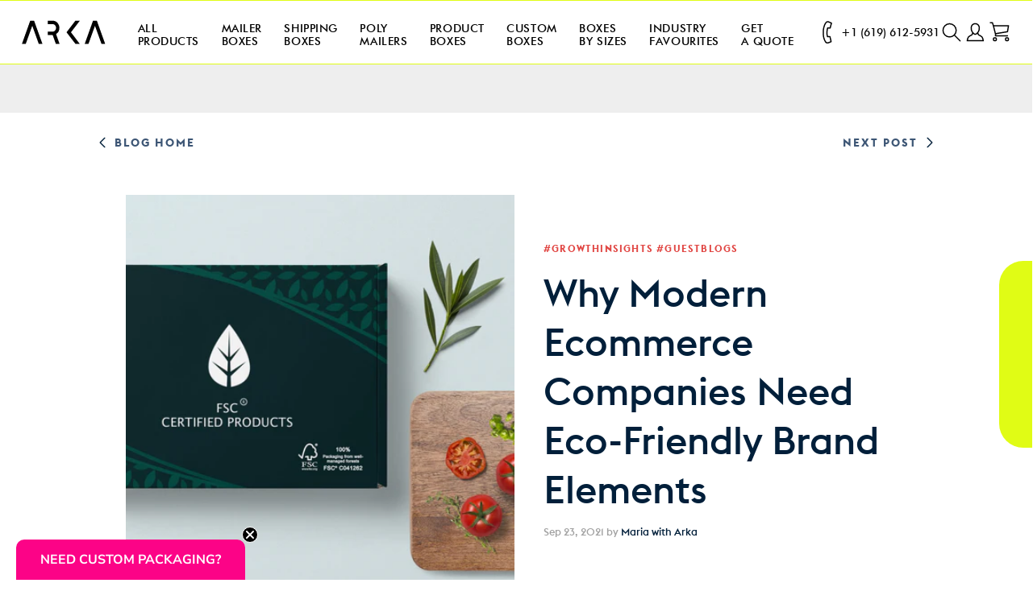

--- FILE ---
content_type: text/html; charset=utf-8
request_url: https://www.arka.com/blogs/news/modern-businesses-ecofriendly
body_size: 43246
content:
<!doctype html>
<html class="no-js" lang="en">
  <head>
    <meta charset="utf-8">
    <meta content="IE=edge" http-equiv="X-UA-Compatible">
    <meta content="width=device-width,initial-scale=1" name="viewport">
    <meta content="#1976d2" name="theme-color">
    <meta name="p:domain_verify" content="62cc264a0ff6e88488b725cfa2989426">
    <meta name="google-site-verification" content="kfZ-TkRTSFGFWsH-7JQqMItUQRO3kiakHJpwjprbgZc">
    <script src="https://ajax.googleapis.com/ajax/libs/jquery/1.12.3/jquery.min.js"></script>
    <script src="https://cdnjs.cloudflare.com/ajax/libs/slick-carousel/1.6.0/slick.min.js"></script>
    <link href="https://cdnjs.cloudflare.com/ajax/libs/slick-carousel/1.6.0/slick.min.css" rel="stylesheet">
    <link href="https://cdnjs.cloudflare.com/ajax/libs/slick-carousel/1.6.0/slick-theme.min.css" rel="stylesheet">
    

    
    <link rel="canonical" href="https://www.arka.com/blogs/news/modern-businesses-ecofriendly">

    <link crossorigin href="https://cdn.shopify.com" rel="preconnect">
    <link href="https://fonts.googleapis.com" rel="preconnect">
    <link crossorigin href="https://fonts.gstatic.com" rel="preconnect"><link rel="icon" type="image/png" href="//www.arka.com/cdn/shop/files/favicon_arka.svg?crop=center&height=32&v=1696279443&width=32"><title>
      Why Modern Ecommerce Brands Need Eco-Friendly Elements | Arka
</title>

    
      <meta name="description" content="Adopting sustainable &amp; eco-friendly business practices is a must for a brand. Read and learn why Ecommerce brands need eco-friendly elements on Arka!">
    

    

    

<meta name="author" content="Arka">
<meta name="copyright" content="Arka">


<meta property="og:logo" content="//www.arka.com/cdn/shop/files/favicon_arka.svg?crop=center&height=32&v=1696279443&width=32">
<meta property="og:site_name" content="Arka">
<meta property="og:url" content="https://www.arka.com/blogs/news/modern-businesses-ecofriendly">
<meta property="og:title" content="Why Modern Ecommerce Brands Need Eco-Friendly Elements | Arka">
<meta property="og:type" content="article">
<meta property="og:description" content="Adopting sustainable &amp; eco-friendly business practices is a must for a brand. Read and learn why Ecommerce brands need eco-friendly elements on Arka!"><meta property="og:image" content="http://www.arka.com/cdn/shop/articles/240498705_1507104696322153_7119376124507888354_n_q6lbsd.jpg?v=1679663732">
  <meta property="og:image:alt" content="FSC certified eco-friendly packaging ">
  <meta property="og:image:secure_url" content="https://www.arka.com/cdn/shop/articles/240498705_1507104696322153_7119376124507888354_n_q6lbsd.jpg?v=1679663732">
  <meta property="og:image:width" content="1000">
  <meta property="og:image:height" content="1000"><meta name="twitter:site" content="@arkapackaging"><meta name="twitter:card" content="summary_large_image">
<meta name="twitter:title" content="Why Modern Ecommerce Brands Need Eco-Friendly Elements | Arka">
<meta name="twitter:description" content="Adopting sustainable &amp; eco-friendly business practices is a must for a brand. Read and learn why Ecommerce brands need eco-friendly elements on Arka!"><meta name="article:published_time" content="2021-09-23 14:58:36 -0400">
  <meta name="article:modified_time" content="2024-03-28 01:17:16 -0400">

    <script>window.performance && window.performance.mark && window.performance.mark('shopify.content_for_header.start');</script><meta name="google-site-verification" content="fTRDTUynW3li0MFy9K3Op4rs0Z-W8R2Dr7tu8r66rrQ">
<meta id="shopify-digital-wallet" name="shopify-digital-wallet" content="/64130646253/digital_wallets/dialog">
<meta name="shopify-checkout-api-token" content="1b6e414bbd4436e3248e8150127edf9a">
<meta id="in-context-paypal-metadata" data-shop-id="64130646253" data-venmo-supported="true" data-environment="production" data-locale="en_US" data-paypal-v4="true" data-currency="USD">
<link rel="alternate" type="application/atom+xml" title="Feed" href="/blogs/news.atom" />
<script async="async" src="/checkouts/internal/preloads.js?locale=en-US"></script>
<link rel="preconnect" href="https://shop.app" crossorigin="anonymous">
<script async="async" src="https://shop.app/checkouts/internal/preloads.js?locale=en-US&shop_id=64130646253" crossorigin="anonymous"></script>
<script id="apple-pay-shop-capabilities" type="application/json">{"shopId":64130646253,"countryCode":"US","currencyCode":"USD","merchantCapabilities":["supports3DS"],"merchantId":"gid:\/\/shopify\/Shop\/64130646253","merchantName":"Arka","requiredBillingContactFields":["postalAddress","email","phone"],"requiredShippingContactFields":["postalAddress","email","phone"],"shippingType":"shipping","supportedNetworks":["visa","masterCard","amex","discover","elo","jcb"],"total":{"type":"pending","label":"Arka","amount":"1.00"},"shopifyPaymentsEnabled":true,"supportsSubscriptions":true}</script>
<script id="shopify-features" type="application/json">{"accessToken":"1b6e414bbd4436e3248e8150127edf9a","betas":["rich-media-storefront-analytics"],"domain":"www.arka.com","predictiveSearch":true,"shopId":64130646253,"locale":"en"}</script>
<script>var Shopify = Shopify || {};
Shopify.shop = "arkainc.myshopify.com";
Shopify.locale = "en";
Shopify.currency = {"active":"USD","rate":"1.0"};
Shopify.country = "US";
Shopify.theme = {"name":"Dawn | Production","id":136635547885,"schema_name":"Dawn","schema_version":"6.0.0","theme_store_id":null,"role":"main"};
Shopify.theme.handle = "null";
Shopify.theme.style = {"id":null,"handle":null};
Shopify.cdnHost = "www.arka.com/cdn";
Shopify.routes = Shopify.routes || {};
Shopify.routes.root = "/";</script>
<script type="module">!function(o){(o.Shopify=o.Shopify||{}).modules=!0}(window);</script>
<script>!function(o){function n(){var o=[];function n(){o.push(Array.prototype.slice.apply(arguments))}return n.q=o,n}var t=o.Shopify=o.Shopify||{};t.loadFeatures=n(),t.autoloadFeatures=n()}(window);</script>
<script>
  window.ShopifyPay = window.ShopifyPay || {};
  window.ShopifyPay.apiHost = "shop.app\/pay";
  window.ShopifyPay.redirectState = null;
</script>
<script id="shop-js-analytics" type="application/json">{"pageType":"article"}</script>
<script defer="defer" async type="module" src="//www.arka.com/cdn/shopifycloud/shop-js/modules/v2/client.init-shop-cart-sync_BT-GjEfc.en.esm.js"></script>
<script defer="defer" async type="module" src="//www.arka.com/cdn/shopifycloud/shop-js/modules/v2/chunk.common_D58fp_Oc.esm.js"></script>
<script defer="defer" async type="module" src="//www.arka.com/cdn/shopifycloud/shop-js/modules/v2/chunk.modal_xMitdFEc.esm.js"></script>
<script type="module">
  await import("//www.arka.com/cdn/shopifycloud/shop-js/modules/v2/client.init-shop-cart-sync_BT-GjEfc.en.esm.js");
await import("//www.arka.com/cdn/shopifycloud/shop-js/modules/v2/chunk.common_D58fp_Oc.esm.js");
await import("//www.arka.com/cdn/shopifycloud/shop-js/modules/v2/chunk.modal_xMitdFEc.esm.js");

  window.Shopify.SignInWithShop?.initShopCartSync?.({"fedCMEnabled":true,"windoidEnabled":true});

</script>
<script>
  window.Shopify = window.Shopify || {};
  if (!window.Shopify.featureAssets) window.Shopify.featureAssets = {};
  window.Shopify.featureAssets['shop-js'] = {"shop-cart-sync":["modules/v2/client.shop-cart-sync_DZOKe7Ll.en.esm.js","modules/v2/chunk.common_D58fp_Oc.esm.js","modules/v2/chunk.modal_xMitdFEc.esm.js"],"init-fed-cm":["modules/v2/client.init-fed-cm_B6oLuCjv.en.esm.js","modules/v2/chunk.common_D58fp_Oc.esm.js","modules/v2/chunk.modal_xMitdFEc.esm.js"],"shop-cash-offers":["modules/v2/client.shop-cash-offers_D2sdYoxE.en.esm.js","modules/v2/chunk.common_D58fp_Oc.esm.js","modules/v2/chunk.modal_xMitdFEc.esm.js"],"shop-login-button":["modules/v2/client.shop-login-button_QeVjl5Y3.en.esm.js","modules/v2/chunk.common_D58fp_Oc.esm.js","modules/v2/chunk.modal_xMitdFEc.esm.js"],"pay-button":["modules/v2/client.pay-button_DXTOsIq6.en.esm.js","modules/v2/chunk.common_D58fp_Oc.esm.js","modules/v2/chunk.modal_xMitdFEc.esm.js"],"shop-button":["modules/v2/client.shop-button_DQZHx9pm.en.esm.js","modules/v2/chunk.common_D58fp_Oc.esm.js","modules/v2/chunk.modal_xMitdFEc.esm.js"],"avatar":["modules/v2/client.avatar_BTnouDA3.en.esm.js"],"init-windoid":["modules/v2/client.init-windoid_CR1B-cfM.en.esm.js","modules/v2/chunk.common_D58fp_Oc.esm.js","modules/v2/chunk.modal_xMitdFEc.esm.js"],"init-shop-for-new-customer-accounts":["modules/v2/client.init-shop-for-new-customer-accounts_C_vY_xzh.en.esm.js","modules/v2/client.shop-login-button_QeVjl5Y3.en.esm.js","modules/v2/chunk.common_D58fp_Oc.esm.js","modules/v2/chunk.modal_xMitdFEc.esm.js"],"init-shop-email-lookup-coordinator":["modules/v2/client.init-shop-email-lookup-coordinator_BI7n9ZSv.en.esm.js","modules/v2/chunk.common_D58fp_Oc.esm.js","modules/v2/chunk.modal_xMitdFEc.esm.js"],"init-shop-cart-sync":["modules/v2/client.init-shop-cart-sync_BT-GjEfc.en.esm.js","modules/v2/chunk.common_D58fp_Oc.esm.js","modules/v2/chunk.modal_xMitdFEc.esm.js"],"shop-toast-manager":["modules/v2/client.shop-toast-manager_DiYdP3xc.en.esm.js","modules/v2/chunk.common_D58fp_Oc.esm.js","modules/v2/chunk.modal_xMitdFEc.esm.js"],"init-customer-accounts":["modules/v2/client.init-customer-accounts_D9ZNqS-Q.en.esm.js","modules/v2/client.shop-login-button_QeVjl5Y3.en.esm.js","modules/v2/chunk.common_D58fp_Oc.esm.js","modules/v2/chunk.modal_xMitdFEc.esm.js"],"init-customer-accounts-sign-up":["modules/v2/client.init-customer-accounts-sign-up_iGw4briv.en.esm.js","modules/v2/client.shop-login-button_QeVjl5Y3.en.esm.js","modules/v2/chunk.common_D58fp_Oc.esm.js","modules/v2/chunk.modal_xMitdFEc.esm.js"],"shop-follow-button":["modules/v2/client.shop-follow-button_CqMgW2wH.en.esm.js","modules/v2/chunk.common_D58fp_Oc.esm.js","modules/v2/chunk.modal_xMitdFEc.esm.js"],"checkout-modal":["modules/v2/client.checkout-modal_xHeaAweL.en.esm.js","modules/v2/chunk.common_D58fp_Oc.esm.js","modules/v2/chunk.modal_xMitdFEc.esm.js"],"shop-login":["modules/v2/client.shop-login_D91U-Q7h.en.esm.js","modules/v2/chunk.common_D58fp_Oc.esm.js","modules/v2/chunk.modal_xMitdFEc.esm.js"],"lead-capture":["modules/v2/client.lead-capture_BJmE1dJe.en.esm.js","modules/v2/chunk.common_D58fp_Oc.esm.js","modules/v2/chunk.modal_xMitdFEc.esm.js"],"payment-terms":["modules/v2/client.payment-terms_Ci9AEqFq.en.esm.js","modules/v2/chunk.common_D58fp_Oc.esm.js","modules/v2/chunk.modal_xMitdFEc.esm.js"]};
</script>
<script>(function() {
  var isLoaded = false;
  function asyncLoad() {
    if (isLoaded) return;
    isLoaded = true;
    var urls = ["https:\/\/apps.hiko.link\/js\/hiko-auth.js?shop=arkainc.myshopify.com","\/\/cdn.shopify.com\/proxy\/8325c4a819aa27fb87b202258c770cf01ae8fd9327f8a3a5cfde8a0914aa9811\/bingshoppingtool-t2app-prod.trafficmanager.net\/uet\/tracking_script?shop=arkainc.myshopify.com\u0026sp-cache-control=cHVibGljLCBtYXgtYWdlPTkwMA","https:\/\/widget.ecocart.tools\/ecocart.js?shop_name=arkainc.myshopify.com\u0026shop=arkainc.myshopify.com","https:\/\/oldbrowserblocker.pulsev.com\/old-browser-app.js?shop=arkainc.myshopify.com","https:\/\/ecommplugins-scripts.trustpilot.com\/v2.1\/js\/header.min.js?settings=eyJrZXkiOiIxbGtnbkVoN3JtQk1ia1RMIiwicyI6InNrdSJ9\u0026shop=arkainc.myshopify.com","https:\/\/ecommplugins-trustboxsettings.trustpilot.com\/arkainc.myshopify.com.js?settings=1763135871560\u0026shop=arkainc.myshopify.com","https:\/\/api.socialsnowball.io\/js\/referral.js?shop=arkainc.myshopify.com","https:\/\/api-na1.hubapi.com\/scriptloader\/v1\/7810140.js?shop=arkainc.myshopify.com","\/\/searchserverapi1.com\/widgets\/shopify\/init.js?a=0O3S6D6f7n\u0026shop=arkainc.myshopify.com","https:\/\/ecommplugins-scripts.trustpilot.com\/v2.1\/js\/success.min.js?settings=eyJrZXkiOiIxbGtnbkVoN3JtQk1ia1RMIiwicyI6InNrdSIsInQiOlsib3JkZXJzL2Z1bGZpbGxlZCJdLCJ2IjoiIiwiYSI6IiJ9\u0026shop=arkainc.myshopify.com"];
    for (var i = 0; i < urls.length; i++) {
      var s = document.createElement('script');
      s.type = 'text/javascript';
      s.async = true;
      s.src = urls[i];
      var x = document.getElementsByTagName('script')[0];
      x.parentNode.insertBefore(s, x);
    }
  };
  if(window.attachEvent) {
    window.attachEvent('onload', asyncLoad);
  } else {
    window.addEventListener('load', asyncLoad, false);
  }
})();</script>
<script id="__st">var __st={"a":64130646253,"offset":-18000,"reqid":"8fbaa015-0417-42d4-8a58-fe5022666ada-1769445755","pageurl":"www.arka.com\/blogs\/news\/modern-businesses-ecofriendly","s":"articles-587977916653","u":"87f3e3002b2d","p":"article","rtyp":"article","rid":587977916653};</script>
<script>window.ShopifyPaypalV4VisibilityTracking = true;</script>
<script id="captcha-bootstrap">!function(){'use strict';const t='contact',e='account',n='new_comment',o=[[t,t],['blogs',n],['comments',n],[t,'customer']],c=[[e,'customer_login'],[e,'guest_login'],[e,'recover_customer_password'],[e,'create_customer']],r=t=>t.map((([t,e])=>`form[action*='/${t}']:not([data-nocaptcha='true']) input[name='form_type'][value='${e}']`)).join(','),a=t=>()=>t?[...document.querySelectorAll(t)].map((t=>t.form)):[];function s(){const t=[...o],e=r(t);return a(e)}const i='password',u='form_key',d=['recaptcha-v3-token','g-recaptcha-response','h-captcha-response',i],f=()=>{try{return window.sessionStorage}catch{return}},m='__shopify_v',_=t=>t.elements[u];function p(t,e,n=!1){try{const o=window.sessionStorage,c=JSON.parse(o.getItem(e)),{data:r}=function(t){const{data:e,action:n}=t;return t[m]||n?{data:e,action:n}:{data:t,action:n}}(c);for(const[e,n]of Object.entries(r))t.elements[e]&&(t.elements[e].value=n);n&&o.removeItem(e)}catch(o){console.error('form repopulation failed',{error:o})}}const l='form_type',E='cptcha';function T(t){t.dataset[E]=!0}const w=window,h=w.document,L='Shopify',v='ce_forms',y='captcha';let A=!1;((t,e)=>{const n=(g='f06e6c50-85a8-45c8-87d0-21a2b65856fe',I='https://cdn.shopify.com/shopifycloud/storefront-forms-hcaptcha/ce_storefront_forms_captcha_hcaptcha.v1.5.2.iife.js',D={infoText:'Protected by hCaptcha',privacyText:'Privacy',termsText:'Terms'},(t,e,n)=>{const o=w[L][v],c=o.bindForm;if(c)return c(t,g,e,D).then(n);var r;o.q.push([[t,g,e,D],n]),r=I,A||(h.body.append(Object.assign(h.createElement('script'),{id:'captcha-provider',async:!0,src:r})),A=!0)});var g,I,D;w[L]=w[L]||{},w[L][v]=w[L][v]||{},w[L][v].q=[],w[L][y]=w[L][y]||{},w[L][y].protect=function(t,e){n(t,void 0,e),T(t)},Object.freeze(w[L][y]),function(t,e,n,w,h,L){const[v,y,A,g]=function(t,e,n){const i=e?o:[],u=t?c:[],d=[...i,...u],f=r(d),m=r(i),_=r(d.filter((([t,e])=>n.includes(e))));return[a(f),a(m),a(_),s()]}(w,h,L),I=t=>{const e=t.target;return e instanceof HTMLFormElement?e:e&&e.form},D=t=>v().includes(t);t.addEventListener('submit',(t=>{const e=I(t);if(!e)return;const n=D(e)&&!e.dataset.hcaptchaBound&&!e.dataset.recaptchaBound,o=_(e),c=g().includes(e)&&(!o||!o.value);(n||c)&&t.preventDefault(),c&&!n&&(function(t){try{if(!f())return;!function(t){const e=f();if(!e)return;const n=_(t);if(!n)return;const o=n.value;o&&e.removeItem(o)}(t);const e=Array.from(Array(32),(()=>Math.random().toString(36)[2])).join('');!function(t,e){_(t)||t.append(Object.assign(document.createElement('input'),{type:'hidden',name:u})),t.elements[u].value=e}(t,e),function(t,e){const n=f();if(!n)return;const o=[...t.querySelectorAll(`input[type='${i}']`)].map((({name:t})=>t)),c=[...d,...o],r={};for(const[a,s]of new FormData(t).entries())c.includes(a)||(r[a]=s);n.setItem(e,JSON.stringify({[m]:1,action:t.action,data:r}))}(t,e)}catch(e){console.error('failed to persist form',e)}}(e),e.submit())}));const S=(t,e)=>{t&&!t.dataset[E]&&(n(t,e.some((e=>e===t))),T(t))};for(const o of['focusin','change'])t.addEventListener(o,(t=>{const e=I(t);D(e)&&S(e,y())}));const B=e.get('form_key'),M=e.get(l),P=B&&M;t.addEventListener('DOMContentLoaded',(()=>{const t=y();if(P)for(const e of t)e.elements[l].value===M&&p(e,B);[...new Set([...A(),...v().filter((t=>'true'===t.dataset.shopifyCaptcha))])].forEach((e=>S(e,t)))}))}(h,new URLSearchParams(w.location.search),n,t,e,['guest_login'])})(!1,!0)}();</script>
<script integrity="sha256-4kQ18oKyAcykRKYeNunJcIwy7WH5gtpwJnB7kiuLZ1E=" data-source-attribution="shopify.loadfeatures" defer="defer" src="//www.arka.com/cdn/shopifycloud/storefront/assets/storefront/load_feature-a0a9edcb.js" crossorigin="anonymous"></script>
<script crossorigin="anonymous" defer="defer" src="//www.arka.com/cdn/shopifycloud/storefront/assets/shopify_pay/storefront-65b4c6d7.js?v=20250812"></script>
<script data-source-attribution="shopify.dynamic_checkout.dynamic.init">var Shopify=Shopify||{};Shopify.PaymentButton=Shopify.PaymentButton||{isStorefrontPortableWallets:!0,init:function(){window.Shopify.PaymentButton.init=function(){};var t=document.createElement("script");t.src="https://www.arka.com/cdn/shopifycloud/portable-wallets/latest/portable-wallets.en.js",t.type="module",document.head.appendChild(t)}};
</script>
<script data-source-attribution="shopify.dynamic_checkout.buyer_consent">
  function portableWalletsHideBuyerConsent(e){var t=document.getElementById("shopify-buyer-consent"),n=document.getElementById("shopify-subscription-policy-button");t&&n&&(t.classList.add("hidden"),t.setAttribute("aria-hidden","true"),n.removeEventListener("click",e))}function portableWalletsShowBuyerConsent(e){var t=document.getElementById("shopify-buyer-consent"),n=document.getElementById("shopify-subscription-policy-button");t&&n&&(t.classList.remove("hidden"),t.removeAttribute("aria-hidden"),n.addEventListener("click",e))}window.Shopify?.PaymentButton&&(window.Shopify.PaymentButton.hideBuyerConsent=portableWalletsHideBuyerConsent,window.Shopify.PaymentButton.showBuyerConsent=portableWalletsShowBuyerConsent);
</script>
<script data-source-attribution="shopify.dynamic_checkout.cart.bootstrap">document.addEventListener("DOMContentLoaded",(function(){function t(){return document.querySelector("shopify-accelerated-checkout-cart, shopify-accelerated-checkout")}if(t())Shopify.PaymentButton.init();else{new MutationObserver((function(e,n){t()&&(Shopify.PaymentButton.init(),n.disconnect())})).observe(document.body,{childList:!0,subtree:!0})}}));
</script>
<link id="shopify-accelerated-checkout-styles" rel="stylesheet" media="screen" href="https://www.arka.com/cdn/shopifycloud/portable-wallets/latest/accelerated-checkout-backwards-compat.css" crossorigin="anonymous">
<style id="shopify-accelerated-checkout-cart">
        #shopify-buyer-consent {
  margin-top: 1em;
  display: inline-block;
  width: 100%;
}

#shopify-buyer-consent.hidden {
  display: none;
}

#shopify-subscription-policy-button {
  background: none;
  border: none;
  padding: 0;
  text-decoration: underline;
  font-size: inherit;
  cursor: pointer;
}

#shopify-subscription-policy-button::before {
  box-shadow: none;
}

      </style>

<script>window.performance && window.performance.mark && window.performance.mark('shopify.content_for_header.end');</script>

    <style data-shopify>
      @font-face {
        font-family: "Euclid Flex";
        font-weight: 100;
        font-style: normal;
        src:
          url(//www.arka.com/cdn/shop/files/EuclidFlex-Thin-WebS.woff2?v=13370709557204606435) format("woff2"),
          url(//www.arka.com/cdn/shop/files/EuclidFlex-Thin-WebXL.woff2?v=7421932643887630900) format("woff2");
        font-display: swap;
      }

      @font-face {
        font-family: "Euclid Flex";
        font-weight: 100;
        font-style: italic;
        src:
          url(//www.arka.com/cdn/shop/files/EuclidFlex-ThinItalic-WebS.woff2?v=7338747627327116068) format("woff2"),
          url(//www.arka.com/cdn/shop/files/EuclidFlex-ThinItalic-WebXL.woff2?v=4539754855919876280) format("woff2");
        font-display: swap;
      }

      @font-face {
        font-family: "Euclid Flex";
        font-weight: 200;
        font-style: normal;
        src:
          url(//www.arka.com/cdn/shop/files/EuclidFlex-Ultralight-WebS.woff2?v=2189338997535420446) format("woff2"),
          url(//www.arka.com/cdn/shop/files/EuclidFlex-Ultralight-WebXL.woff2?v=1552798047351825735) format("woff2");
        font-display: swap;
      }

      @font-face {
        font-family: "Euclid Flex";
        font-weight: 200;
        font-style: italic;
        src:
          url(//www.arka.com/cdn/shop/files/EuclidFlex-Ultralight-WebS.woff2?v=2189338997535420446) format("woff2"),
          url(//www.arka.com/cdn/shop/files/EuclidFlex-Ultralight-WebXL.woff2?v=1552798047351825735) format("woff2");
        font-display: swap;
      }

      @font-face {
        font-family: "Euclid Flex";
        font-weight: 300;
        font-style: normal;
        src:
          url(//www.arka.com/cdn/shop/files/EuclidFlex-Light-WebS.woff2?v=4194839837210889045) format("woff2"),
          url(//www.arka.com/cdn/shop/files/EuclidFlex-Light-WebXL.woff2?v=12975146302419384461) format("woff2");
        font-display: swap;
      }

      @font-face {
        font-family: "Euclid Flex";
        font-weight: 300;
        font-style: italic;
        src:
          url(//www.arka.com/cdn/shop/files/EuclidFlex-LightItalic-WebS.woff2?v=13015436399311922502) format("woff2"),
          url(//www.arka.com/cdn/shop/files/EuclidFlex-LightItalic-WebXL.woff2?v=18317645442966381173) format("woff2");
        font-display: swap;
      }

      @font-face {
        font-family: "Euclid Flex";
        font-weight: 400;
        font-style: normal;
        src:
          url(//www.arka.com/cdn/shop/files/EuclidFlex-Regular-WebS.woff2?v=1261360618042545341) format("woff2"),
          url(//www.arka.com/cdn/shop/files/EuclidFlex-Regular-WebXL.woff2?v=13609348084046641899) format("woff2");
        font-display: swap;
      }

      @font-face {
        font-family: "Euclid Flex";
        font-weight: 400;
        font-style: italic;
        src:
          url(//www.arka.com/cdn/shop/files/EuclidFlex-RegularItalic-WebS.woff2?v=16435929776155311978) format("woff2"),
          url(//www.arka.com/cdn/shop/files/EuclidFlex-RegularItalic-WebXL.woff2?v=4408671342648576818) format("woff2");
        font-display: swap;
      }

      @font-face {
        font-family: "Euclid Flex";
        font-weight: 500;
        font-style: normal;
        src:
          url(//www.arka.com/cdn/shop/files/EuclidFlex-Medium-WebS.woff2?v=11150640005544515063) format("woff2"),
          url(//www.arka.com/cdn/shop/files/EuclidFlex-Medium-WebXL.woff2?v=1556015553942189856) format("woff2");
        font-display: swap;
      }

      @font-face {
        font-family: "Euclid Flex";
        font-weight: 500;
        font-style: italic;
        src:
          url(//www.arka.com/cdn/shop/files/EuclidFlex-MediumItalic-WebS.woff2?v=16611088900409310270) format("woff2"),
          url(//www.arka.com/cdn/shop/files/EuclidFlex-MediumItalic-WebXL.woff2?v=12345618355544406561) format("woff2");
        font-display: swap;
      }

      @font-face {
        font-family: "Euclid Flex";
        font-weight: 600;
        font-style: normal;
        src:
          url(//www.arka.com/cdn/shop/files/EuclidFlex-Semibold-WebS.woff2?v=13276728101052538488) format("woff2"),
          url(//www.arka.com/cdn/shop/files/EuclidFlex-Semibold-WebXL.woff2?v=941811804199115272) format("woff2");
        font-display: swap;
      }

      @font-face {
        font-family: "Euclid Flex";
        font-weight: 600;
        font-style: italic;
        src:
          url(//www.arka.com/cdn/shop/files/EuclidFlex-SemiboldItalic-WebS.woff2?v=468320863191781337) format("woff2"),
          url(//www.arka.com/cdn/shop/files/EuclidFlex-SemiboldItalic-WebXL.woff2?v=5313708509830684233) format("woff2");
        font-display: swap;
      }

      @font-face {
        font-family: "Euclid Flex";
        font-weight: 700;
        font-style: normal;
        src:
          url(//www.arka.com/cdn/shop/files/EuclidFlex-Bold-WebS.woff2?v=4682737600132045238) format("woff2"),
          url(//www.arka.com/cdn/shop/files/EuclidFlex-Bold-WebXL.woff2?v=6394527794814833725) format("woff2");
        font-display: swap;
      }

      @font-face {
        font-family: "Euclid Flex";
        font-weight: 700;
        font-style: italic;
        src:
          url(//www.arka.com/cdn/shop/files/EuclidFlex-BoldItalic-WebS.woff2?v=14402544494631747403) format("woff2"),
          url(//www.arka.com/cdn/shop/files/EuclidFlex-BoldItalic-WebXL.woff2?v=15976502885613764667) format("woff2");
        font-display: swap;
      }

      @font-face {
        font-family: "Futura";
        font-weight: 500;
        font-style: normal;
        src: url(//www.arka.com/cdn/shop/files/futura_medium_bt.ttf?v=7766980357207971989) format("truetype");
        font-display: swap;
      }

      @font-face {
        font-family: "Futura";
        font-weight: 700;
        font-style: normal;
        src: url(//www.arka.com/cdn/shop/files/Futura_Bold.otf?v=11819919530557342830) format("opentype");
        font-display: swap;
      }

      @font-face {
        font-family: "Futura PT";
        font-weight: 400;
        font-style: normal;
        src: url(//www.arka.com/cdn/shop/files/FuturaPTBook.otf?v=17708903670747530154) format("opentype");
        font-display: swap;
      }

      @font-face {
        font-family: "Futura PT";
        font-weight: 500;
        font-style: normal;
        src: url(//www.arka.com/cdn/shop/files/FuturaPTMedium.otf?v=7542596097504236617) format("opentype");
        font-display: swap;
      }

      @font-face {
        font-family: "Futura PT";
        font-weight: 800;
        font-style: normal;
        src: url(//www.arka.com/cdn/shop/files/FuturaPTExtraBold.otf?v=652653889574070025) format("opentype");
        font-display: swap;
      }

      :root {
        --font-lato: 'Lato', sans-serif;
        --font-euclid-flex: 'Euclid Flex', sans-serif;
        --font-futura: 'Futura', sans-serif;
        --font-futura-pt: 'Futura PT', sans-serif;
        --arka-primary-cta: #3d5675;
        --arka-secondary-background: #F2F3F4;
        --arka-danger: #E14744;
        --arka-success-bg: #b7ded0;
        --arka-danger-border: darken(#F0C9C8, 10%);
        --arka-transparent: transparent;
        --arka-white: #ffffff;
        --arka-white-milk: #f2f2f2;
        --arka-black: #000000;
        --arka-black-text: #222222;
        --arka-blue-text: #011f3a;
        --arka-blue-background: #3d5675;
        --arka-grey-title: #a1a1a1;
        --arka-grey-text: #777777;
        --arka-grey-bg: #eeeeee;
        --arka-grey-fill: #f2f3f4;
        --arka-grey-fill2: #e5e5e5;
        --arka-grey-separator: #d0d0d0;
        --arka-grey-divider: #c4c4c4;
        --arka-orange-background: #f2ae4d;
        --arka-yellow-background: #ffca3a;
        --arka-green-background: #72bda3;
        --arka-green-fill: #97b39e;
        --arka-red-invalid: rgba(225, 71, 68, 0.2);
        --arka-red-invalid-bg: #e14744;
        --arka-red-banner: #d52f2f;
        --arka-blue-0: #011f3a;
        --arka-orange-2: #f1ad4e;
        --arka-red-0: #a94442;
        --arka-gray-000: #667;
        --arka-gray-00: #a1a1a1;
        --arka-gray-2: #f2f3f4;
      }
    </style>

    <link
      rel="preload"
      href="https://fonts.googleapis.com/icon?family=Material+Icons"
      as="style"
      onload="this.onload=null;this.rel='stylesheet'"
    >
    <noscript><link rel="stylesheet" href="https://fonts.googleapis.com/icon?family=Material+Icons"></noscript>

    <link href="//www.arka.com/cdn/shop/t/84/assets/base.css?v=84282377713908000431766138351" rel="stylesheet" type="text/css" media="all" />
    <link href="//www.arka.com/cdn/shop/t/84/assets/swiper-bundle.min.css?v=8307759972561531291711423039" rel="stylesheet" type="text/css" media="all" />

    <link
      href="https://fonts.googleapis.com/css2?family=Lato:ital,wght@0,100;0,300;0,400;0,700;0,900;1,100;1,300;1,400;1,700;1,900&display=swap"
      rel="stylesheet"
    >

    <script src="https://js.sentry-cdn.com/0fd9f2caf87d45daa623a0d8b80edf19.min.js" crossorigin="anonymous"></script>

    <script src="//www.arka.com/cdn/shop/t/84/assets/swiper-bundle.min.js?v=167748552468160670101711423040" defer></script>

    <script>
      document.documentElement.className = document.documentElement.className.replace('no-js', 'js');
      if (Shopify.designMode) {
        document.documentElement.classList.add('shopify-design-mode');
      }
    </script>

    <script type="application/ld+json">
      {
        "@context": "https://schema.org/",
        "@type": "WebSite",
        "name": "Arka",
        "url": "https://www.arka.com",
        "potentialAction": {
          "@type": "SearchAction",
          "target": "https://www.arka.com/collections/all{search_term_string}",
          "query-input": "required name=search_term_string"
        }
      }
    </script>

    







  <!-- BEGIN app block: shopify://apps/xo-insert-code/blocks/insert-code-header/72017b12-3679-442e-b23c-5c62460717f5 --><!-- XO-InsertCode Header -->


<!-- Google Tag Manager -->
<script>(function(w,d,s,l,i){w[l]=w[l]||[];w[l].push({'gtm.start':
new Date().getTime(),event:'gtm.js'});var f=d.getElementsByTagName(s)[0],
j=d.createElement(s),dl=l!='dataLayer'?'&l='+l:'';j.async=true;j.src=
'https://www.googletagmanager.com/gtm.js?id='+i+dl;f.parentNode.insertBefore(j,f);
})(window,document,'script','dataLayer','GTM-NCGZRBNJ');</script>
<!-- End Google Tag Manager -->
  
<!-- End: XO-InsertCode Header -->


<!-- END app block --><!-- BEGIN app block: shopify://apps/klaviyo-email-marketing-sms/blocks/klaviyo-onsite-embed/2632fe16-c075-4321-a88b-50b567f42507 -->












  <script async src="https://static.klaviyo.com/onsite/js/WAQBrd/klaviyo.js?company_id=WAQBrd"></script>
  <script>!function(){if(!window.klaviyo){window._klOnsite=window._klOnsite||[];try{window.klaviyo=new Proxy({},{get:function(n,i){return"push"===i?function(){var n;(n=window._klOnsite).push.apply(n,arguments)}:function(){for(var n=arguments.length,o=new Array(n),w=0;w<n;w++)o[w]=arguments[w];var t="function"==typeof o[o.length-1]?o.pop():void 0,e=new Promise((function(n){window._klOnsite.push([i].concat(o,[function(i){t&&t(i),n(i)}]))}));return e}}})}catch(n){window.klaviyo=window.klaviyo||[],window.klaviyo.push=function(){var n;(n=window._klOnsite).push.apply(n,arguments)}}}}();</script>

  




  <script>
    window.klaviyoReviewsProductDesignMode = false
  </script>



  <!-- BEGIN app snippet: customer-hub-data --><script>
  if (!window.customerHub) {
    window.customerHub = {};
  }
  window.customerHub.storefrontRoutes = {
    login: "/account/login?return_url=%2F%23k-hub",
    register: "/account/register?return_url=%2F%23k-hub",
    logout: "/account/logout",
    profile: "/account",
    addresses: "/account/addresses",
  };
  
  window.customerHub.userId = null;
  
  window.customerHub.storeDomain = "arkainc.myshopify.com";

  

  
    window.customerHub.storeLocale = {
        currentLanguage: 'en',
        currentCountry: 'US',
        availableLanguages: [
          
            {
              iso_code: 'en',
              endonym_name: 'English'
            }
          
        ],
        availableCountries: [
          
            {
              iso_code: 'AF',
              name: 'Afghanistan',
              currency_code: 'USD'
            },
          
            {
              iso_code: 'AX',
              name: 'Åland Islands',
              currency_code: 'USD'
            },
          
            {
              iso_code: 'AL',
              name: 'Albania',
              currency_code: 'USD'
            },
          
            {
              iso_code: 'DZ',
              name: 'Algeria',
              currency_code: 'USD'
            },
          
            {
              iso_code: 'AD',
              name: 'Andorra',
              currency_code: 'USD'
            },
          
            {
              iso_code: 'AO',
              name: 'Angola',
              currency_code: 'USD'
            },
          
            {
              iso_code: 'AI',
              name: 'Anguilla',
              currency_code: 'USD'
            },
          
            {
              iso_code: 'AG',
              name: 'Antigua &amp; Barbuda',
              currency_code: 'USD'
            },
          
            {
              iso_code: 'AR',
              name: 'Argentina',
              currency_code: 'USD'
            },
          
            {
              iso_code: 'AM',
              name: 'Armenia',
              currency_code: 'USD'
            },
          
            {
              iso_code: 'AW',
              name: 'Aruba',
              currency_code: 'USD'
            },
          
            {
              iso_code: 'AC',
              name: 'Ascension Island',
              currency_code: 'USD'
            },
          
            {
              iso_code: 'AU',
              name: 'Australia',
              currency_code: 'USD'
            },
          
            {
              iso_code: 'AT',
              name: 'Austria',
              currency_code: 'USD'
            },
          
            {
              iso_code: 'AZ',
              name: 'Azerbaijan',
              currency_code: 'USD'
            },
          
            {
              iso_code: 'BS',
              name: 'Bahamas',
              currency_code: 'USD'
            },
          
            {
              iso_code: 'BH',
              name: 'Bahrain',
              currency_code: 'USD'
            },
          
            {
              iso_code: 'BD',
              name: 'Bangladesh',
              currency_code: 'USD'
            },
          
            {
              iso_code: 'BB',
              name: 'Barbados',
              currency_code: 'USD'
            },
          
            {
              iso_code: 'BY',
              name: 'Belarus',
              currency_code: 'USD'
            },
          
            {
              iso_code: 'BE',
              name: 'Belgium',
              currency_code: 'USD'
            },
          
            {
              iso_code: 'BZ',
              name: 'Belize',
              currency_code: 'USD'
            },
          
            {
              iso_code: 'BJ',
              name: 'Benin',
              currency_code: 'USD'
            },
          
            {
              iso_code: 'BM',
              name: 'Bermuda',
              currency_code: 'USD'
            },
          
            {
              iso_code: 'BT',
              name: 'Bhutan',
              currency_code: 'USD'
            },
          
            {
              iso_code: 'BO',
              name: 'Bolivia',
              currency_code: 'USD'
            },
          
            {
              iso_code: 'BA',
              name: 'Bosnia &amp; Herzegovina',
              currency_code: 'USD'
            },
          
            {
              iso_code: 'BW',
              name: 'Botswana',
              currency_code: 'USD'
            },
          
            {
              iso_code: 'BR',
              name: 'Brazil',
              currency_code: 'USD'
            },
          
            {
              iso_code: 'IO',
              name: 'British Indian Ocean Territory',
              currency_code: 'USD'
            },
          
            {
              iso_code: 'VG',
              name: 'British Virgin Islands',
              currency_code: 'USD'
            },
          
            {
              iso_code: 'BN',
              name: 'Brunei',
              currency_code: 'USD'
            },
          
            {
              iso_code: 'BG',
              name: 'Bulgaria',
              currency_code: 'USD'
            },
          
            {
              iso_code: 'BF',
              name: 'Burkina Faso',
              currency_code: 'USD'
            },
          
            {
              iso_code: 'BI',
              name: 'Burundi',
              currency_code: 'USD'
            },
          
            {
              iso_code: 'KH',
              name: 'Cambodia',
              currency_code: 'USD'
            },
          
            {
              iso_code: 'CM',
              name: 'Cameroon',
              currency_code: 'USD'
            },
          
            {
              iso_code: 'CA',
              name: 'Canada',
              currency_code: 'USD'
            },
          
            {
              iso_code: 'CV',
              name: 'Cape Verde',
              currency_code: 'USD'
            },
          
            {
              iso_code: 'BQ',
              name: 'Caribbean Netherlands',
              currency_code: 'USD'
            },
          
            {
              iso_code: 'KY',
              name: 'Cayman Islands',
              currency_code: 'USD'
            },
          
            {
              iso_code: 'CF',
              name: 'Central African Republic',
              currency_code: 'USD'
            },
          
            {
              iso_code: 'TD',
              name: 'Chad',
              currency_code: 'USD'
            },
          
            {
              iso_code: 'CL',
              name: 'Chile',
              currency_code: 'USD'
            },
          
            {
              iso_code: 'CN',
              name: 'China',
              currency_code: 'USD'
            },
          
            {
              iso_code: 'CX',
              name: 'Christmas Island',
              currency_code: 'USD'
            },
          
            {
              iso_code: 'CC',
              name: 'Cocos (Keeling) Islands',
              currency_code: 'USD'
            },
          
            {
              iso_code: 'CO',
              name: 'Colombia',
              currency_code: 'USD'
            },
          
            {
              iso_code: 'KM',
              name: 'Comoros',
              currency_code: 'USD'
            },
          
            {
              iso_code: 'CG',
              name: 'Congo - Brazzaville',
              currency_code: 'USD'
            },
          
            {
              iso_code: 'CD',
              name: 'Congo - Kinshasa',
              currency_code: 'USD'
            },
          
            {
              iso_code: 'CK',
              name: 'Cook Islands',
              currency_code: 'USD'
            },
          
            {
              iso_code: 'CR',
              name: 'Costa Rica',
              currency_code: 'USD'
            },
          
            {
              iso_code: 'CI',
              name: 'Côte d’Ivoire',
              currency_code: 'USD'
            },
          
            {
              iso_code: 'HR',
              name: 'Croatia',
              currency_code: 'USD'
            },
          
            {
              iso_code: 'CW',
              name: 'Curaçao',
              currency_code: 'USD'
            },
          
            {
              iso_code: 'CY',
              name: 'Cyprus',
              currency_code: 'USD'
            },
          
            {
              iso_code: 'CZ',
              name: 'Czechia',
              currency_code: 'USD'
            },
          
            {
              iso_code: 'DK',
              name: 'Denmark',
              currency_code: 'USD'
            },
          
            {
              iso_code: 'DJ',
              name: 'Djibouti',
              currency_code: 'USD'
            },
          
            {
              iso_code: 'DM',
              name: 'Dominica',
              currency_code: 'USD'
            },
          
            {
              iso_code: 'DO',
              name: 'Dominican Republic',
              currency_code: 'USD'
            },
          
            {
              iso_code: 'EC',
              name: 'Ecuador',
              currency_code: 'USD'
            },
          
            {
              iso_code: 'EG',
              name: 'Egypt',
              currency_code: 'USD'
            },
          
            {
              iso_code: 'SV',
              name: 'El Salvador',
              currency_code: 'USD'
            },
          
            {
              iso_code: 'GQ',
              name: 'Equatorial Guinea',
              currency_code: 'USD'
            },
          
            {
              iso_code: 'ER',
              name: 'Eritrea',
              currency_code: 'USD'
            },
          
            {
              iso_code: 'EE',
              name: 'Estonia',
              currency_code: 'USD'
            },
          
            {
              iso_code: 'SZ',
              name: 'Eswatini',
              currency_code: 'USD'
            },
          
            {
              iso_code: 'ET',
              name: 'Ethiopia',
              currency_code: 'USD'
            },
          
            {
              iso_code: 'FK',
              name: 'Falkland Islands',
              currency_code: 'USD'
            },
          
            {
              iso_code: 'FO',
              name: 'Faroe Islands',
              currency_code: 'USD'
            },
          
            {
              iso_code: 'FJ',
              name: 'Fiji',
              currency_code: 'USD'
            },
          
            {
              iso_code: 'FI',
              name: 'Finland',
              currency_code: 'USD'
            },
          
            {
              iso_code: 'FR',
              name: 'France',
              currency_code: 'USD'
            },
          
            {
              iso_code: 'GF',
              name: 'French Guiana',
              currency_code: 'USD'
            },
          
            {
              iso_code: 'PF',
              name: 'French Polynesia',
              currency_code: 'USD'
            },
          
            {
              iso_code: 'TF',
              name: 'French Southern Territories',
              currency_code: 'USD'
            },
          
            {
              iso_code: 'GA',
              name: 'Gabon',
              currency_code: 'USD'
            },
          
            {
              iso_code: 'GM',
              name: 'Gambia',
              currency_code: 'USD'
            },
          
            {
              iso_code: 'GE',
              name: 'Georgia',
              currency_code: 'USD'
            },
          
            {
              iso_code: 'DE',
              name: 'Germany',
              currency_code: 'USD'
            },
          
            {
              iso_code: 'GH',
              name: 'Ghana',
              currency_code: 'USD'
            },
          
            {
              iso_code: 'GI',
              name: 'Gibraltar',
              currency_code: 'USD'
            },
          
            {
              iso_code: 'GR',
              name: 'Greece',
              currency_code: 'USD'
            },
          
            {
              iso_code: 'GL',
              name: 'Greenland',
              currency_code: 'USD'
            },
          
            {
              iso_code: 'GD',
              name: 'Grenada',
              currency_code: 'USD'
            },
          
            {
              iso_code: 'GP',
              name: 'Guadeloupe',
              currency_code: 'USD'
            },
          
            {
              iso_code: 'GT',
              name: 'Guatemala',
              currency_code: 'USD'
            },
          
            {
              iso_code: 'GG',
              name: 'Guernsey',
              currency_code: 'USD'
            },
          
            {
              iso_code: 'GN',
              name: 'Guinea',
              currency_code: 'USD'
            },
          
            {
              iso_code: 'GW',
              name: 'Guinea-Bissau',
              currency_code: 'USD'
            },
          
            {
              iso_code: 'GY',
              name: 'Guyana',
              currency_code: 'USD'
            },
          
            {
              iso_code: 'HT',
              name: 'Haiti',
              currency_code: 'USD'
            },
          
            {
              iso_code: 'HN',
              name: 'Honduras',
              currency_code: 'USD'
            },
          
            {
              iso_code: 'HK',
              name: 'Hong Kong SAR',
              currency_code: 'USD'
            },
          
            {
              iso_code: 'HU',
              name: 'Hungary',
              currency_code: 'USD'
            },
          
            {
              iso_code: 'IS',
              name: 'Iceland',
              currency_code: 'USD'
            },
          
            {
              iso_code: 'IN',
              name: 'India',
              currency_code: 'USD'
            },
          
            {
              iso_code: 'ID',
              name: 'Indonesia',
              currency_code: 'USD'
            },
          
            {
              iso_code: 'IQ',
              name: 'Iraq',
              currency_code: 'USD'
            },
          
            {
              iso_code: 'IE',
              name: 'Ireland',
              currency_code: 'USD'
            },
          
            {
              iso_code: 'IM',
              name: 'Isle of Man',
              currency_code: 'USD'
            },
          
            {
              iso_code: 'IL',
              name: 'Israel',
              currency_code: 'USD'
            },
          
            {
              iso_code: 'IT',
              name: 'Italy',
              currency_code: 'USD'
            },
          
            {
              iso_code: 'JM',
              name: 'Jamaica',
              currency_code: 'USD'
            },
          
            {
              iso_code: 'JP',
              name: 'Japan',
              currency_code: 'USD'
            },
          
            {
              iso_code: 'JE',
              name: 'Jersey',
              currency_code: 'USD'
            },
          
            {
              iso_code: 'JO',
              name: 'Jordan',
              currency_code: 'USD'
            },
          
            {
              iso_code: 'KZ',
              name: 'Kazakhstan',
              currency_code: 'USD'
            },
          
            {
              iso_code: 'KE',
              name: 'Kenya',
              currency_code: 'USD'
            },
          
            {
              iso_code: 'KI',
              name: 'Kiribati',
              currency_code: 'USD'
            },
          
            {
              iso_code: 'XK',
              name: 'Kosovo',
              currency_code: 'USD'
            },
          
            {
              iso_code: 'KW',
              name: 'Kuwait',
              currency_code: 'USD'
            },
          
            {
              iso_code: 'KG',
              name: 'Kyrgyzstan',
              currency_code: 'USD'
            },
          
            {
              iso_code: 'LA',
              name: 'Laos',
              currency_code: 'USD'
            },
          
            {
              iso_code: 'LV',
              name: 'Latvia',
              currency_code: 'USD'
            },
          
            {
              iso_code: 'LB',
              name: 'Lebanon',
              currency_code: 'USD'
            },
          
            {
              iso_code: 'LS',
              name: 'Lesotho',
              currency_code: 'USD'
            },
          
            {
              iso_code: 'LR',
              name: 'Liberia',
              currency_code: 'USD'
            },
          
            {
              iso_code: 'LY',
              name: 'Libya',
              currency_code: 'USD'
            },
          
            {
              iso_code: 'LI',
              name: 'Liechtenstein',
              currency_code: 'USD'
            },
          
            {
              iso_code: 'LT',
              name: 'Lithuania',
              currency_code: 'USD'
            },
          
            {
              iso_code: 'LU',
              name: 'Luxembourg',
              currency_code: 'USD'
            },
          
            {
              iso_code: 'MO',
              name: 'Macao SAR',
              currency_code: 'USD'
            },
          
            {
              iso_code: 'MG',
              name: 'Madagascar',
              currency_code: 'USD'
            },
          
            {
              iso_code: 'MW',
              name: 'Malawi',
              currency_code: 'USD'
            },
          
            {
              iso_code: 'MY',
              name: 'Malaysia',
              currency_code: 'USD'
            },
          
            {
              iso_code: 'MV',
              name: 'Maldives',
              currency_code: 'USD'
            },
          
            {
              iso_code: 'ML',
              name: 'Mali',
              currency_code: 'USD'
            },
          
            {
              iso_code: 'MT',
              name: 'Malta',
              currency_code: 'USD'
            },
          
            {
              iso_code: 'MQ',
              name: 'Martinique',
              currency_code: 'USD'
            },
          
            {
              iso_code: 'MR',
              name: 'Mauritania',
              currency_code: 'USD'
            },
          
            {
              iso_code: 'MU',
              name: 'Mauritius',
              currency_code: 'USD'
            },
          
            {
              iso_code: 'YT',
              name: 'Mayotte',
              currency_code: 'USD'
            },
          
            {
              iso_code: 'MX',
              name: 'Mexico',
              currency_code: 'USD'
            },
          
            {
              iso_code: 'MD',
              name: 'Moldova',
              currency_code: 'USD'
            },
          
            {
              iso_code: 'MC',
              name: 'Monaco',
              currency_code: 'USD'
            },
          
            {
              iso_code: 'MN',
              name: 'Mongolia',
              currency_code: 'USD'
            },
          
            {
              iso_code: 'ME',
              name: 'Montenegro',
              currency_code: 'USD'
            },
          
            {
              iso_code: 'MS',
              name: 'Montserrat',
              currency_code: 'USD'
            },
          
            {
              iso_code: 'MA',
              name: 'Morocco',
              currency_code: 'USD'
            },
          
            {
              iso_code: 'MZ',
              name: 'Mozambique',
              currency_code: 'USD'
            },
          
            {
              iso_code: 'MM',
              name: 'Myanmar (Burma)',
              currency_code: 'USD'
            },
          
            {
              iso_code: 'NA',
              name: 'Namibia',
              currency_code: 'USD'
            },
          
            {
              iso_code: 'NR',
              name: 'Nauru',
              currency_code: 'USD'
            },
          
            {
              iso_code: 'NP',
              name: 'Nepal',
              currency_code: 'USD'
            },
          
            {
              iso_code: 'NL',
              name: 'Netherlands',
              currency_code: 'USD'
            },
          
            {
              iso_code: 'NC',
              name: 'New Caledonia',
              currency_code: 'USD'
            },
          
            {
              iso_code: 'NZ',
              name: 'New Zealand',
              currency_code: 'USD'
            },
          
            {
              iso_code: 'NI',
              name: 'Nicaragua',
              currency_code: 'USD'
            },
          
            {
              iso_code: 'NE',
              name: 'Niger',
              currency_code: 'USD'
            },
          
            {
              iso_code: 'NG',
              name: 'Nigeria',
              currency_code: 'USD'
            },
          
            {
              iso_code: 'NU',
              name: 'Niue',
              currency_code: 'USD'
            },
          
            {
              iso_code: 'NF',
              name: 'Norfolk Island',
              currency_code: 'USD'
            },
          
            {
              iso_code: 'MK',
              name: 'North Macedonia',
              currency_code: 'USD'
            },
          
            {
              iso_code: 'NO',
              name: 'Norway',
              currency_code: 'USD'
            },
          
            {
              iso_code: 'OM',
              name: 'Oman',
              currency_code: 'USD'
            },
          
            {
              iso_code: 'PK',
              name: 'Pakistan',
              currency_code: 'USD'
            },
          
            {
              iso_code: 'PS',
              name: 'Palestinian Territories',
              currency_code: 'USD'
            },
          
            {
              iso_code: 'PA',
              name: 'Panama',
              currency_code: 'USD'
            },
          
            {
              iso_code: 'PG',
              name: 'Papua New Guinea',
              currency_code: 'USD'
            },
          
            {
              iso_code: 'PY',
              name: 'Paraguay',
              currency_code: 'USD'
            },
          
            {
              iso_code: 'PE',
              name: 'Peru',
              currency_code: 'USD'
            },
          
            {
              iso_code: 'PH',
              name: 'Philippines',
              currency_code: 'USD'
            },
          
            {
              iso_code: 'PN',
              name: 'Pitcairn Islands',
              currency_code: 'USD'
            },
          
            {
              iso_code: 'PL',
              name: 'Poland',
              currency_code: 'USD'
            },
          
            {
              iso_code: 'PT',
              name: 'Portugal',
              currency_code: 'USD'
            },
          
            {
              iso_code: 'QA',
              name: 'Qatar',
              currency_code: 'USD'
            },
          
            {
              iso_code: 'RE',
              name: 'Réunion',
              currency_code: 'USD'
            },
          
            {
              iso_code: 'RO',
              name: 'Romania',
              currency_code: 'USD'
            },
          
            {
              iso_code: 'RU',
              name: 'Russia',
              currency_code: 'USD'
            },
          
            {
              iso_code: 'RW',
              name: 'Rwanda',
              currency_code: 'USD'
            },
          
            {
              iso_code: 'WS',
              name: 'Samoa',
              currency_code: 'USD'
            },
          
            {
              iso_code: 'SM',
              name: 'San Marino',
              currency_code: 'USD'
            },
          
            {
              iso_code: 'ST',
              name: 'São Tomé &amp; Príncipe',
              currency_code: 'USD'
            },
          
            {
              iso_code: 'SA',
              name: 'Saudi Arabia',
              currency_code: 'USD'
            },
          
            {
              iso_code: 'SN',
              name: 'Senegal',
              currency_code: 'USD'
            },
          
            {
              iso_code: 'RS',
              name: 'Serbia',
              currency_code: 'USD'
            },
          
            {
              iso_code: 'SC',
              name: 'Seychelles',
              currency_code: 'USD'
            },
          
            {
              iso_code: 'SL',
              name: 'Sierra Leone',
              currency_code: 'USD'
            },
          
            {
              iso_code: 'SG',
              name: 'Singapore',
              currency_code: 'USD'
            },
          
            {
              iso_code: 'SX',
              name: 'Sint Maarten',
              currency_code: 'USD'
            },
          
            {
              iso_code: 'SK',
              name: 'Slovakia',
              currency_code: 'USD'
            },
          
            {
              iso_code: 'SI',
              name: 'Slovenia',
              currency_code: 'USD'
            },
          
            {
              iso_code: 'SB',
              name: 'Solomon Islands',
              currency_code: 'USD'
            },
          
            {
              iso_code: 'SO',
              name: 'Somalia',
              currency_code: 'USD'
            },
          
            {
              iso_code: 'ZA',
              name: 'South Africa',
              currency_code: 'USD'
            },
          
            {
              iso_code: 'GS',
              name: 'South Georgia &amp; South Sandwich Islands',
              currency_code: 'USD'
            },
          
            {
              iso_code: 'KR',
              name: 'South Korea',
              currency_code: 'USD'
            },
          
            {
              iso_code: 'SS',
              name: 'South Sudan',
              currency_code: 'USD'
            },
          
            {
              iso_code: 'ES',
              name: 'Spain',
              currency_code: 'USD'
            },
          
            {
              iso_code: 'LK',
              name: 'Sri Lanka',
              currency_code: 'USD'
            },
          
            {
              iso_code: 'BL',
              name: 'St. Barthélemy',
              currency_code: 'USD'
            },
          
            {
              iso_code: 'SH',
              name: 'St. Helena',
              currency_code: 'USD'
            },
          
            {
              iso_code: 'KN',
              name: 'St. Kitts &amp; Nevis',
              currency_code: 'USD'
            },
          
            {
              iso_code: 'LC',
              name: 'St. Lucia',
              currency_code: 'USD'
            },
          
            {
              iso_code: 'MF',
              name: 'St. Martin',
              currency_code: 'USD'
            },
          
            {
              iso_code: 'PM',
              name: 'St. Pierre &amp; Miquelon',
              currency_code: 'USD'
            },
          
            {
              iso_code: 'VC',
              name: 'St. Vincent &amp; Grenadines',
              currency_code: 'USD'
            },
          
            {
              iso_code: 'SD',
              name: 'Sudan',
              currency_code: 'USD'
            },
          
            {
              iso_code: 'SR',
              name: 'Suriname',
              currency_code: 'USD'
            },
          
            {
              iso_code: 'SJ',
              name: 'Svalbard &amp; Jan Mayen',
              currency_code: 'USD'
            },
          
            {
              iso_code: 'SE',
              name: 'Sweden',
              currency_code: 'USD'
            },
          
            {
              iso_code: 'CH',
              name: 'Switzerland',
              currency_code: 'USD'
            },
          
            {
              iso_code: 'TW',
              name: 'Taiwan',
              currency_code: 'USD'
            },
          
            {
              iso_code: 'TJ',
              name: 'Tajikistan',
              currency_code: 'USD'
            },
          
            {
              iso_code: 'TZ',
              name: 'Tanzania',
              currency_code: 'USD'
            },
          
            {
              iso_code: 'TH',
              name: 'Thailand',
              currency_code: 'USD'
            },
          
            {
              iso_code: 'TL',
              name: 'Timor-Leste',
              currency_code: 'USD'
            },
          
            {
              iso_code: 'TG',
              name: 'Togo',
              currency_code: 'USD'
            },
          
            {
              iso_code: 'TK',
              name: 'Tokelau',
              currency_code: 'USD'
            },
          
            {
              iso_code: 'TO',
              name: 'Tonga',
              currency_code: 'USD'
            },
          
            {
              iso_code: 'TT',
              name: 'Trinidad &amp; Tobago',
              currency_code: 'USD'
            },
          
            {
              iso_code: 'TA',
              name: 'Tristan da Cunha',
              currency_code: 'USD'
            },
          
            {
              iso_code: 'TN',
              name: 'Tunisia',
              currency_code: 'USD'
            },
          
            {
              iso_code: 'TR',
              name: 'Türkiye',
              currency_code: 'USD'
            },
          
            {
              iso_code: 'TM',
              name: 'Turkmenistan',
              currency_code: 'USD'
            },
          
            {
              iso_code: 'TC',
              name: 'Turks &amp; Caicos Islands',
              currency_code: 'USD'
            },
          
            {
              iso_code: 'TV',
              name: 'Tuvalu',
              currency_code: 'USD'
            },
          
            {
              iso_code: 'UM',
              name: 'U.S. Outlying Islands',
              currency_code: 'USD'
            },
          
            {
              iso_code: 'UG',
              name: 'Uganda',
              currency_code: 'USD'
            },
          
            {
              iso_code: 'UA',
              name: 'Ukraine',
              currency_code: 'USD'
            },
          
            {
              iso_code: 'AE',
              name: 'United Arab Emirates',
              currency_code: 'USD'
            },
          
            {
              iso_code: 'GB',
              name: 'United Kingdom',
              currency_code: 'USD'
            },
          
            {
              iso_code: 'US',
              name: 'United States',
              currency_code: 'USD'
            },
          
            {
              iso_code: 'UY',
              name: 'Uruguay',
              currency_code: 'USD'
            },
          
            {
              iso_code: 'UZ',
              name: 'Uzbekistan',
              currency_code: 'USD'
            },
          
            {
              iso_code: 'VU',
              name: 'Vanuatu',
              currency_code: 'USD'
            },
          
            {
              iso_code: 'VA',
              name: 'Vatican City',
              currency_code: 'USD'
            },
          
            {
              iso_code: 'VN',
              name: 'Vietnam',
              currency_code: 'USD'
            },
          
            {
              iso_code: 'WF',
              name: 'Wallis &amp; Futuna',
              currency_code: 'USD'
            },
          
            {
              iso_code: 'EH',
              name: 'Western Sahara',
              currency_code: 'USD'
            },
          
            {
              iso_code: 'YE',
              name: 'Yemen',
              currency_code: 'USD'
            },
          
            {
              iso_code: 'ZM',
              name: 'Zambia',
              currency_code: 'USD'
            },
          
            {
              iso_code: 'ZW',
              name: 'Zimbabwe',
              currency_code: 'USD'
            }
          
        ]
    };
  
</script>
<!-- END app snippet -->





<!-- END app block --><link href="https://monorail-edge.shopifysvc.com" rel="dns-prefetch">
<script>(function(){if ("sendBeacon" in navigator && "performance" in window) {try {var session_token_from_headers = performance.getEntriesByType('navigation')[0].serverTiming.find(x => x.name == '_s').description;} catch {var session_token_from_headers = undefined;}var session_cookie_matches = document.cookie.match(/_shopify_s=([^;]*)/);var session_token_from_cookie = session_cookie_matches && session_cookie_matches.length === 2 ? session_cookie_matches[1] : "";var session_token = session_token_from_headers || session_token_from_cookie || "";function handle_abandonment_event(e) {var entries = performance.getEntries().filter(function(entry) {return /monorail-edge.shopifysvc.com/.test(entry.name);});if (!window.abandonment_tracked && entries.length === 0) {window.abandonment_tracked = true;var currentMs = Date.now();var navigation_start = performance.timing.navigationStart;var payload = {shop_id: 64130646253,url: window.location.href,navigation_start,duration: currentMs - navigation_start,session_token,page_type: "article"};window.navigator.sendBeacon("https://monorail-edge.shopifysvc.com/v1/produce", JSON.stringify({schema_id: "online_store_buyer_site_abandonment/1.1",payload: payload,metadata: {event_created_at_ms: currentMs,event_sent_at_ms: currentMs}}));}}window.addEventListener('pagehide', handle_abandonment_event);}}());</script>
<script id="web-pixels-manager-setup">(function e(e,d,r,n,o){if(void 0===o&&(o={}),!Boolean(null===(a=null===(i=window.Shopify)||void 0===i?void 0:i.analytics)||void 0===a?void 0:a.replayQueue)){var i,a;window.Shopify=window.Shopify||{};var t=window.Shopify;t.analytics=t.analytics||{};var s=t.analytics;s.replayQueue=[],s.publish=function(e,d,r){return s.replayQueue.push([e,d,r]),!0};try{self.performance.mark("wpm:start")}catch(e){}var l=function(){var e={modern:/Edge?\/(1{2}[4-9]|1[2-9]\d|[2-9]\d{2}|\d{4,})\.\d+(\.\d+|)|Firefox\/(1{2}[4-9]|1[2-9]\d|[2-9]\d{2}|\d{4,})\.\d+(\.\d+|)|Chrom(ium|e)\/(9{2}|\d{3,})\.\d+(\.\d+|)|(Maci|X1{2}).+ Version\/(15\.\d+|(1[6-9]|[2-9]\d|\d{3,})\.\d+)([,.]\d+|)( \(\w+\)|)( Mobile\/\w+|) Safari\/|Chrome.+OPR\/(9{2}|\d{3,})\.\d+\.\d+|(CPU[ +]OS|iPhone[ +]OS|CPU[ +]iPhone|CPU IPhone OS|CPU iPad OS)[ +]+(15[._]\d+|(1[6-9]|[2-9]\d|\d{3,})[._]\d+)([._]\d+|)|Android:?[ /-](13[3-9]|1[4-9]\d|[2-9]\d{2}|\d{4,})(\.\d+|)(\.\d+|)|Android.+Firefox\/(13[5-9]|1[4-9]\d|[2-9]\d{2}|\d{4,})\.\d+(\.\d+|)|Android.+Chrom(ium|e)\/(13[3-9]|1[4-9]\d|[2-9]\d{2}|\d{4,})\.\d+(\.\d+|)|SamsungBrowser\/([2-9]\d|\d{3,})\.\d+/,legacy:/Edge?\/(1[6-9]|[2-9]\d|\d{3,})\.\d+(\.\d+|)|Firefox\/(5[4-9]|[6-9]\d|\d{3,})\.\d+(\.\d+|)|Chrom(ium|e)\/(5[1-9]|[6-9]\d|\d{3,})\.\d+(\.\d+|)([\d.]+$|.*Safari\/(?![\d.]+ Edge\/[\d.]+$))|(Maci|X1{2}).+ Version\/(10\.\d+|(1[1-9]|[2-9]\d|\d{3,})\.\d+)([,.]\d+|)( \(\w+\)|)( Mobile\/\w+|) Safari\/|Chrome.+OPR\/(3[89]|[4-9]\d|\d{3,})\.\d+\.\d+|(CPU[ +]OS|iPhone[ +]OS|CPU[ +]iPhone|CPU IPhone OS|CPU iPad OS)[ +]+(10[._]\d+|(1[1-9]|[2-9]\d|\d{3,})[._]\d+)([._]\d+|)|Android:?[ /-](13[3-9]|1[4-9]\d|[2-9]\d{2}|\d{4,})(\.\d+|)(\.\d+|)|Mobile Safari.+OPR\/([89]\d|\d{3,})\.\d+\.\d+|Android.+Firefox\/(13[5-9]|1[4-9]\d|[2-9]\d{2}|\d{4,})\.\d+(\.\d+|)|Android.+Chrom(ium|e)\/(13[3-9]|1[4-9]\d|[2-9]\d{2}|\d{4,})\.\d+(\.\d+|)|Android.+(UC? ?Browser|UCWEB|U3)[ /]?(15\.([5-9]|\d{2,})|(1[6-9]|[2-9]\d|\d{3,})\.\d+)\.\d+|SamsungBrowser\/(5\.\d+|([6-9]|\d{2,})\.\d+)|Android.+MQ{2}Browser\/(14(\.(9|\d{2,})|)|(1[5-9]|[2-9]\d|\d{3,})(\.\d+|))(\.\d+|)|K[Aa][Ii]OS\/(3\.\d+|([4-9]|\d{2,})\.\d+)(\.\d+|)/},d=e.modern,r=e.legacy,n=navigator.userAgent;return n.match(d)?"modern":n.match(r)?"legacy":"unknown"}(),u="modern"===l?"modern":"legacy",c=(null!=n?n:{modern:"",legacy:""})[u],f=function(e){return[e.baseUrl,"/wpm","/b",e.hashVersion,"modern"===e.buildTarget?"m":"l",".js"].join("")}({baseUrl:d,hashVersion:r,buildTarget:u}),m=function(e){var d=e.version,r=e.bundleTarget,n=e.surface,o=e.pageUrl,i=e.monorailEndpoint;return{emit:function(e){var a=e.status,t=e.errorMsg,s=(new Date).getTime(),l=JSON.stringify({metadata:{event_sent_at_ms:s},events:[{schema_id:"web_pixels_manager_load/3.1",payload:{version:d,bundle_target:r,page_url:o,status:a,surface:n,error_msg:t},metadata:{event_created_at_ms:s}}]});if(!i)return console&&console.warn&&console.warn("[Web Pixels Manager] No Monorail endpoint provided, skipping logging."),!1;try{return self.navigator.sendBeacon.bind(self.navigator)(i,l)}catch(e){}var u=new XMLHttpRequest;try{return u.open("POST",i,!0),u.setRequestHeader("Content-Type","text/plain"),u.send(l),!0}catch(e){return console&&console.warn&&console.warn("[Web Pixels Manager] Got an unhandled error while logging to Monorail."),!1}}}}({version:r,bundleTarget:l,surface:e.surface,pageUrl:self.location.href,monorailEndpoint:e.monorailEndpoint});try{o.browserTarget=l,function(e){var d=e.src,r=e.async,n=void 0===r||r,o=e.onload,i=e.onerror,a=e.sri,t=e.scriptDataAttributes,s=void 0===t?{}:t,l=document.createElement("script"),u=document.querySelector("head"),c=document.querySelector("body");if(l.async=n,l.src=d,a&&(l.integrity=a,l.crossOrigin="anonymous"),s)for(var f in s)if(Object.prototype.hasOwnProperty.call(s,f))try{l.dataset[f]=s[f]}catch(e){}if(o&&l.addEventListener("load",o),i&&l.addEventListener("error",i),u)u.appendChild(l);else{if(!c)throw new Error("Did not find a head or body element to append the script");c.appendChild(l)}}({src:f,async:!0,onload:function(){if(!function(){var e,d;return Boolean(null===(d=null===(e=window.Shopify)||void 0===e?void 0:e.analytics)||void 0===d?void 0:d.initialized)}()){var d=window.webPixelsManager.init(e)||void 0;if(d){var r=window.Shopify.analytics;r.replayQueue.forEach((function(e){var r=e[0],n=e[1],o=e[2];d.publishCustomEvent(r,n,o)})),r.replayQueue=[],r.publish=d.publishCustomEvent,r.visitor=d.visitor,r.initialized=!0}}},onerror:function(){return m.emit({status:"failed",errorMsg:"".concat(f," has failed to load")})},sri:function(e){var d=/^sha384-[A-Za-z0-9+/=]+$/;return"string"==typeof e&&d.test(e)}(c)?c:"",scriptDataAttributes:o}),m.emit({status:"loading"})}catch(e){m.emit({status:"failed",errorMsg:(null==e?void 0:e.message)||"Unknown error"})}}})({shopId: 64130646253,storefrontBaseUrl: "https://www.arka.com",extensionsBaseUrl: "https://extensions.shopifycdn.com/cdn/shopifycloud/web-pixels-manager",monorailEndpoint: "https://monorail-edge.shopifysvc.com/unstable/produce_batch",surface: "storefront-renderer",enabledBetaFlags: ["2dca8a86"],webPixelsConfigList: [{"id":"1598226669","configuration":"{\"ti\":\"149017964\",\"endpoint\":\"https:\/\/bat.bing.com\/action\/0\"}","eventPayloadVersion":"v1","runtimeContext":"STRICT","scriptVersion":"5ee93563fe31b11d2d65e2f09a5229dc","type":"APP","apiClientId":2997493,"privacyPurposes":["ANALYTICS","MARKETING","SALE_OF_DATA"],"dataSharingAdjustments":{"protectedCustomerApprovalScopes":["read_customer_personal_data"]}},{"id":"1517355245","configuration":"{}","eventPayloadVersion":"v1","runtimeContext":"STRICT","scriptVersion":"ef9b37cee6fb2f93ffcc681cf1cfdc4e","type":"APP","apiClientId":3624803,"privacyPurposes":["ANALYTICS"],"dataSharingAdjustments":{"protectedCustomerApprovalScopes":["read_customer_address","read_customer_email","read_customer_name","read_customer_personal_data","read_customer_phone"]}},{"id":"1419116781","configuration":"{\"accountID\":\"WAQBrd\",\"webPixelConfig\":\"eyJlbmFibGVBZGRlZFRvQ2FydEV2ZW50cyI6IHRydWV9\"}","eventPayloadVersion":"v1","runtimeContext":"STRICT","scriptVersion":"524f6c1ee37bacdca7657a665bdca589","type":"APP","apiClientId":123074,"privacyPurposes":["ANALYTICS","MARKETING"],"dataSharingAdjustments":{"protectedCustomerApprovalScopes":["read_customer_address","read_customer_email","read_customer_name","read_customer_personal_data","read_customer_phone"]}},{"id":"919404781","configuration":"{\"accountID\":\"arkainc\"}","eventPayloadVersion":"v1","runtimeContext":"STRICT","scriptVersion":"e049d423f49471962495acbe58da1904","type":"APP","apiClientId":32196493313,"privacyPurposes":["ANALYTICS","MARKETING","SALE_OF_DATA"],"dataSharingAdjustments":{"protectedCustomerApprovalScopes":["read_customer_address","read_customer_email","read_customer_name","read_customer_personal_data","read_customer_phone"]}},{"id":"616038637","configuration":"{\"teamID\": \"4517\"}","eventPayloadVersion":"v1","runtimeContext":"STRICT","scriptVersion":"d357aea28e6ac752e8fae08e29481043","type":"APP","apiClientId":7083425793,"privacyPurposes":["ANALYTICS","MARKETING","SALE_OF_DATA"],"dataSharingAdjustments":{"protectedCustomerApprovalScopes":["read_customer_email","read_customer_name","read_customer_personal_data"]}},{"id":"438665453","configuration":"{\"pixelCode\":\"CKDJ27JC77UB8D1ACMIG\"}","eventPayloadVersion":"v1","runtimeContext":"STRICT","scriptVersion":"22e92c2ad45662f435e4801458fb78cc","type":"APP","apiClientId":4383523,"privacyPurposes":["ANALYTICS","MARKETING","SALE_OF_DATA"],"dataSharingAdjustments":{"protectedCustomerApprovalScopes":["read_customer_address","read_customer_email","read_customer_name","read_customer_personal_data","read_customer_phone"]}},{"id":"425656557","configuration":"{\"config\":\"{\\\"google_tag_ids\\\":[\\\"G-T5F6575VM8\\\",\\\"AW-833032953\\\",\\\"GT-NN6KWBM\\\"],\\\"target_country\\\":\\\"US\\\",\\\"gtag_events\\\":[{\\\"type\\\":\\\"begin_checkout\\\",\\\"action_label\\\":[\\\"G-T5F6575VM8\\\",\\\"AW-833032953\\\/sRzACNv-194DEPmlnI0D\\\"]},{\\\"type\\\":\\\"search\\\",\\\"action_label\\\":[\\\"G-T5F6575VM8\\\",\\\"AW-833032953\\\/6Y03CN7-194DEPmlnI0D\\\"]},{\\\"type\\\":\\\"view_item\\\",\\\"action_label\\\":[\\\"G-T5F6575VM8\\\",\\\"AW-833032953\\\/uU_UCN39194DEPmlnI0D\\\",\\\"MC-EPVBCH1G4S\\\"]},{\\\"type\\\":\\\"purchase\\\",\\\"action_label\\\":[\\\"G-T5F6575VM8\\\",\\\"AW-833032953\\\/PDsmCNr9194DEPmlnI0D\\\",\\\"MC-EPVBCH1G4S\\\"]},{\\\"type\\\":\\\"page_view\\\",\\\"action_label\\\":[\\\"G-T5F6575VM8\\\",\\\"AW-833032953\\\/0GHjCNf9194DEPmlnI0D\\\",\\\"MC-EPVBCH1G4S\\\"]},{\\\"type\\\":\\\"add_payment_info\\\",\\\"action_label\\\":[\\\"G-T5F6575VM8\\\",\\\"AW-833032953\\\/iQE_COH-194DEPmlnI0D\\\"]},{\\\"type\\\":\\\"add_to_cart\\\",\\\"action_label\\\":[\\\"G-T5F6575VM8\\\",\\\"AW-833032953\\\/rBP1CNj-194DEPmlnI0D\\\"]}],\\\"enable_monitoring_mode\\\":false}\"}","eventPayloadVersion":"v1","runtimeContext":"OPEN","scriptVersion":"b2a88bafab3e21179ed38636efcd8a93","type":"APP","apiClientId":1780363,"privacyPurposes":[],"dataSharingAdjustments":{"protectedCustomerApprovalScopes":["read_customer_address","read_customer_email","read_customer_name","read_customer_personal_data","read_customer_phone"]}},{"id":"392593645","configuration":"{\"apiKey\":\"0O3S6D6f7n\", \"host\":\"searchserverapi.com\"}","eventPayloadVersion":"v1","runtimeContext":"STRICT","scriptVersion":"5559ea45e47b67d15b30b79e7c6719da","type":"APP","apiClientId":578825,"privacyPurposes":["ANALYTICS"],"dataSharingAdjustments":{"protectedCustomerApprovalScopes":["read_customer_personal_data"]}},{"id":"234881261","configuration":"{\"pixel_id\":\"934105297045572\",\"pixel_type\":\"facebook_pixel\",\"metaapp_system_user_token\":\"-\"}","eventPayloadVersion":"v1","runtimeContext":"OPEN","scriptVersion":"ca16bc87fe92b6042fbaa3acc2fbdaa6","type":"APP","apiClientId":2329312,"privacyPurposes":["ANALYTICS","MARKETING","SALE_OF_DATA"],"dataSharingAdjustments":{"protectedCustomerApprovalScopes":["read_customer_address","read_customer_email","read_customer_name","read_customer_personal_data","read_customer_phone"]}},{"id":"24641773","eventPayloadVersion":"1","runtimeContext":"LAX","scriptVersion":"2","type":"CUSTOM","privacyPurposes":["ANALYTICS","MARKETING","SALE_OF_DATA"],"name":"Posthog"},{"id":"37486829","eventPayloadVersion":"1","runtimeContext":"LAX","scriptVersion":"1","type":"CUSTOM","privacyPurposes":["ANALYTICS","MARKETING","SALE_OF_DATA"],"name":" CJ Network Integration Pixel"},{"id":"37781741","eventPayloadVersion":"1","runtimeContext":"LAX","scriptVersion":"1","type":"CUSTOM","privacyPurposes":["ANALYTICS","MARKETING","SALE_OF_DATA"],"name":"Google Ads"},{"id":"38732013","eventPayloadVersion":"1","runtimeContext":"LAX","scriptVersion":"2","type":"CUSTOM","privacyPurposes":["ANALYTICS","MARKETING","SALE_OF_DATA"],"name":"Google Analytics"},{"id":"38797549","eventPayloadVersion":"1","runtimeContext":"LAX","scriptVersion":"1","type":"CUSTOM","privacyPurposes":["ANALYTICS","MARKETING","SALE_OF_DATA"],"name":"Pinterest ( Custom )"},{"id":"95453421","eventPayloadVersion":"1","runtimeContext":"LAX","scriptVersion":"1","type":"CUSTOM","privacyPurposes":["ANALYTICS","MARKETING","SALE_OF_DATA"],"name":"ROASBerry"},{"id":"121110765","eventPayloadVersion":"1","runtimeContext":"LAX","scriptVersion":"1","type":"CUSTOM","privacyPurposes":["ANALYTICS","MARKETING","SALE_OF_DATA"],"name":"Reddit"},{"id":"shopify-app-pixel","configuration":"{}","eventPayloadVersion":"v1","runtimeContext":"STRICT","scriptVersion":"0450","apiClientId":"shopify-pixel","type":"APP","privacyPurposes":["ANALYTICS","MARKETING"]},{"id":"shopify-custom-pixel","eventPayloadVersion":"v1","runtimeContext":"LAX","scriptVersion":"0450","apiClientId":"shopify-pixel","type":"CUSTOM","privacyPurposes":["ANALYTICS","MARKETING"]}],isMerchantRequest: false,initData: {"shop":{"name":"Arka","paymentSettings":{"currencyCode":"USD"},"myshopifyDomain":"arkainc.myshopify.com","countryCode":"US","storefrontUrl":"https:\/\/www.arka.com"},"customer":null,"cart":null,"checkout":null,"productVariants":[],"purchasingCompany":null},},"https://www.arka.com/cdn","fcfee988w5aeb613cpc8e4bc33m6693e112",{"modern":"","legacy":""},{"shopId":"64130646253","storefrontBaseUrl":"https:\/\/www.arka.com","extensionBaseUrl":"https:\/\/extensions.shopifycdn.com\/cdn\/shopifycloud\/web-pixels-manager","surface":"storefront-renderer","enabledBetaFlags":"[\"2dca8a86\"]","isMerchantRequest":"false","hashVersion":"fcfee988w5aeb613cpc8e4bc33m6693e112","publish":"custom","events":"[[\"page_viewed\",{}]]"});</script><script>
  window.ShopifyAnalytics = window.ShopifyAnalytics || {};
  window.ShopifyAnalytics.meta = window.ShopifyAnalytics.meta || {};
  window.ShopifyAnalytics.meta.currency = 'USD';
  var meta = {"page":{"pageType":"article","resourceType":"article","resourceId":587977916653,"requestId":"8fbaa015-0417-42d4-8a58-fe5022666ada-1769445755"}};
  for (var attr in meta) {
    window.ShopifyAnalytics.meta[attr] = meta[attr];
  }
</script>
<script class="analytics">
  (function () {
    var customDocumentWrite = function(content) {
      var jquery = null;

      if (window.jQuery) {
        jquery = window.jQuery;
      } else if (window.Checkout && window.Checkout.$) {
        jquery = window.Checkout.$;
      }

      if (jquery) {
        jquery('body').append(content);
      }
    };

    var hasLoggedConversion = function(token) {
      if (token) {
        return document.cookie.indexOf('loggedConversion=' + token) !== -1;
      }
      return false;
    }

    var setCookieIfConversion = function(token) {
      if (token) {
        var twoMonthsFromNow = new Date(Date.now());
        twoMonthsFromNow.setMonth(twoMonthsFromNow.getMonth() + 2);

        document.cookie = 'loggedConversion=' + token + '; expires=' + twoMonthsFromNow;
      }
    }

    var trekkie = window.ShopifyAnalytics.lib = window.trekkie = window.trekkie || [];
    if (trekkie.integrations) {
      return;
    }
    trekkie.methods = [
      'identify',
      'page',
      'ready',
      'track',
      'trackForm',
      'trackLink'
    ];
    trekkie.factory = function(method) {
      return function() {
        var args = Array.prototype.slice.call(arguments);
        args.unshift(method);
        trekkie.push(args);
        return trekkie;
      };
    };
    for (var i = 0; i < trekkie.methods.length; i++) {
      var key = trekkie.methods[i];
      trekkie[key] = trekkie.factory(key);
    }
    trekkie.load = function(config) {
      trekkie.config = config || {};
      trekkie.config.initialDocumentCookie = document.cookie;
      var first = document.getElementsByTagName('script')[0];
      var script = document.createElement('script');
      script.type = 'text/javascript';
      script.onerror = function(e) {
        var scriptFallback = document.createElement('script');
        scriptFallback.type = 'text/javascript';
        scriptFallback.onerror = function(error) {
                var Monorail = {
      produce: function produce(monorailDomain, schemaId, payload) {
        var currentMs = new Date().getTime();
        var event = {
          schema_id: schemaId,
          payload: payload,
          metadata: {
            event_created_at_ms: currentMs,
            event_sent_at_ms: currentMs
          }
        };
        return Monorail.sendRequest("https://" + monorailDomain + "/v1/produce", JSON.stringify(event));
      },
      sendRequest: function sendRequest(endpointUrl, payload) {
        // Try the sendBeacon API
        if (window && window.navigator && typeof window.navigator.sendBeacon === 'function' && typeof window.Blob === 'function' && !Monorail.isIos12()) {
          var blobData = new window.Blob([payload], {
            type: 'text/plain'
          });

          if (window.navigator.sendBeacon(endpointUrl, blobData)) {
            return true;
          } // sendBeacon was not successful

        } // XHR beacon

        var xhr = new XMLHttpRequest();

        try {
          xhr.open('POST', endpointUrl);
          xhr.setRequestHeader('Content-Type', 'text/plain');
          xhr.send(payload);
        } catch (e) {
          console.log(e);
        }

        return false;
      },
      isIos12: function isIos12() {
        return window.navigator.userAgent.lastIndexOf('iPhone; CPU iPhone OS 12_') !== -1 || window.navigator.userAgent.lastIndexOf('iPad; CPU OS 12_') !== -1;
      }
    };
    Monorail.produce('monorail-edge.shopifysvc.com',
      'trekkie_storefront_load_errors/1.1',
      {shop_id: 64130646253,
      theme_id: 136635547885,
      app_name: "storefront",
      context_url: window.location.href,
      source_url: "//www.arka.com/cdn/s/trekkie.storefront.8d95595f799fbf7e1d32231b9a28fd43b70c67d3.min.js"});

        };
        scriptFallback.async = true;
        scriptFallback.src = '//www.arka.com/cdn/s/trekkie.storefront.8d95595f799fbf7e1d32231b9a28fd43b70c67d3.min.js';
        first.parentNode.insertBefore(scriptFallback, first);
      };
      script.async = true;
      script.src = '//www.arka.com/cdn/s/trekkie.storefront.8d95595f799fbf7e1d32231b9a28fd43b70c67d3.min.js';
      first.parentNode.insertBefore(script, first);
    };
    trekkie.load(
      {"Trekkie":{"appName":"storefront","development":false,"defaultAttributes":{"shopId":64130646253,"isMerchantRequest":null,"themeId":136635547885,"themeCityHash":"1564124334321362158","contentLanguage":"en","currency":"USD"},"isServerSideCookieWritingEnabled":true,"monorailRegion":"shop_domain","enabledBetaFlags":["65f19447"]},"Session Attribution":{},"S2S":{"facebookCapiEnabled":true,"source":"trekkie-storefront-renderer","apiClientId":580111}}
    );

    var loaded = false;
    trekkie.ready(function() {
      if (loaded) return;
      loaded = true;

      window.ShopifyAnalytics.lib = window.trekkie;

      var originalDocumentWrite = document.write;
      document.write = customDocumentWrite;
      try { window.ShopifyAnalytics.merchantGoogleAnalytics.call(this); } catch(error) {};
      document.write = originalDocumentWrite;

      window.ShopifyAnalytics.lib.page(null,{"pageType":"article","resourceType":"article","resourceId":587977916653,"requestId":"8fbaa015-0417-42d4-8a58-fe5022666ada-1769445755","shopifyEmitted":true});

      var match = window.location.pathname.match(/checkouts\/(.+)\/(thank_you|post_purchase)/)
      var token = match? match[1]: undefined;
      if (!hasLoggedConversion(token)) {
        setCookieIfConversion(token);
        
      }
    });


        var eventsListenerScript = document.createElement('script');
        eventsListenerScript.async = true;
        eventsListenerScript.src = "//www.arka.com/cdn/shopifycloud/storefront/assets/shop_events_listener-3da45d37.js";
        document.getElementsByTagName('head')[0].appendChild(eventsListenerScript);

})();</script>
<script
  defer
  src="https://www.arka.com/cdn/shopifycloud/perf-kit/shopify-perf-kit-3.0.4.min.js"
  data-application="storefront-renderer"
  data-shop-id="64130646253"
  data-render-region="gcp-us-east1"
  data-page-type="article"
  data-theme-instance-id="136635547885"
  data-theme-name="Dawn"
  data-theme-version="6.0.0"
  data-monorail-region="shop_domain"
  data-resource-timing-sampling-rate="10"
  data-shs="true"
  data-shs-beacon="true"
  data-shs-export-with-fetch="true"
  data-shs-logs-sample-rate="1"
  data-shs-beacon-endpoint="https://www.arka.com/api/collect"
></script>
</head>

  <body class="article   ">
    <a class="skip-to-content-link button visually-hidden" href="#MainContent">
      Skip to content
    </a>

    

<link href="//www.arka.com/cdn/shop/t/84/assets/component-cart-drawer.css?v=13268422508961452781695140275" rel="stylesheet" type="text/css" media="all" />

<script src="//www.arka.com/cdn/shop/t/84/assets/cart-drawer.js?v=141149687100079490771711736872" defer="defer"></script>

<cart-drawer class="cart-preview-component">
  <div class="cart-popup-background"></div>
  <div class="cart-popup-window">
    <div class="cart-popup-navigator">
      <button
        class="nav drawer__close"
        type="button"
        onclick="this.closest('cart-drawer').close()"
        aria-label="Close"
      >
        <svg aria-hidden="true" focusable="false" role="presentation" class="icon icon-caret button-icon" viewBox="0 0 10 6">
  <path fill-rule="evenodd" clip-rule="evenodd" d="M9.354.646a.5.5 0 00-.708 0L5 4.293 1.354.646a.5.5 0 00-.708.708l4 4a.5.5 0 00.708 0l4-4a.5.5 0 000-.708z" fill="currentColor">
</path></svg>

        <span class="link text-uppercase">Keep shopping</span>
      </button>

      <a class="cart-icon-with-counter" href="/cart">
        <svg width="30" height="30" viewBox="0 0 30 30" fill="none" xmlns="http://www.w3.org/2000/svg">
  <path d="M9.375 16.875L24.375 14.375L25.625 6.875H6.875M9.375 16.875L6.875 6.875M9.375 16.875V19.375H24.375M6.875 6.875L5.625 3.125H3.125M10.625 23.75C10.625 24.7862 9.78625 25.625 8.75 25.625C7.71375 25.625 6.875 24.7862 6.875 23.75C6.875 22.7138 7.71375 21.875 8.75 21.875C9.78625 21.875 10.625 22.7138 10.625 23.75ZM25.625 23.75C25.625 24.7862 24.7862 25.625 23.75 25.625C22.7138 25.625 21.875 24.7862 21.875 23.75C21.875 22.7138 22.7138 21.875 23.75 21.875C24.7862 21.875 25.625 22.7138 25.625 23.75Z" stroke="#030303" stroke-width="1.5" stroke-linecap="round" stroke-linejoin="round"/>
</svg>

</a>
    </div>

    <form action="/cart" class="cart-popup-list" method="post" id="cart-drawer">
      
        <h4 class="title">Your cart is empty</h4>

        <div class="buttons">
          <button class="button button-large text-uppercase" onclick="this.closest('cart-drawer').close()">
            Keep shopping
          </button>
        </div>
      
    </form>
  </div>
</cart-drawer>


    <!-- BEGIN sections: header-group -->
<header id="shopify-section-sections--17755295318253__header" class="shopify-section shopify-section-group-header-group new-header">
  <link href="//www.arka.com/cdn/shop/t/84/assets/section-header.css?v=61644257600839069911766012051" rel="stylesheet" type="text/css" media="all" />
  <link href="//www.arka.com/cdn/shop/t/84/assets/component-modal.css?v=77054865056646419191695140282" rel="stylesheet" type="text/css" media="all" />

  <script src="//www.arka.com/cdn/shop/t/84/assets/section-header.js?v=59054427923357827851724264915" defer="defer"></script>

  <div class="content-header">
    <div class="top-header">
      <a href="/" aria-label="Logo black arka">
        <svg class="img-logo" version="1.1" id="Layer_1" xmlns="http://www.w3.org/2000/svg" xmlns:xlink="http://www.w3.org/1999/xlink" x="0px" y="0px" viewBox="0 0 110 33" style="enable-background:new 0 0 110 33;" xml:space="preserve">
<style type="text/css">
    .st0{fill-rule:evenodd;clip-rule:evenodd;}
</style>
<g id="Artboard_00000080903428645019873210000016208905215505180308_">
    <polygon id="Path_00000062177066524976803240000015762364233382287002_" class="st0" points="1.6,31.4 6.5,31.4 14.8,8.3    23.1,31.4 27.8,31.4 17.1,1.7 12.2,1.7  "/>
    <polygon id="Path_00000018928519599862869580000012807054703608013964_" class="st0" points="81.9,31.4 86.7,31.4 95,8.3    103.3,31.4 108,31.4 97.4,1.7 92.5,1.7  "/>
    <polygon id="Path-2-Copy_00000097502905514817832570000009885644591392803483_" class="st0" points="70,1.7 58.6,16.6 70,31.4    75.5,31.4 64.3,16.6 75.7,1.7  "/>
    <path id="Path-3-Copy_00000048467255865066533440000004237495108208637356_" class="st0" d="M44.9,31.4h4.8l-4.5-12.6   c3-1.6,4.5-4.5,4.3-8.6c-0.9-7.2-6.7-8.4-7.9-8.4c-2.4,0-4.7,0-6.9-0.1v4.5c3,0,5.1,0,6.2,0c3,0,4.3,2.7,4.3,4.7s-1.4,4.7-4,4.8   c-1.3,0.1-3.5,0.1-6.5,0v4.4h6.2L44.9,31.4z"/>
</g>
</svg>
        
      </a>

      <ul class="container-menu">
        
          <li class="menu" data-menu="all-products">
            
              
              <a href="https://www.arka.com/collections/all">
                ALL<br>PRODUCTS
              </a>
            
          </li>
        
          <li class="menu" data-menu="new-mailer-boxes">
            
              
              <a href="https://www.arka.com/products/custom-mailer-boxes">
                MAILER<br>BOXES
              </a>
            
          </li>
        
          <li class="menu" data-menu="new-shipping-boxes">
            
              
              <a href="https://www.arka.com/products/custom-shipping-boxes?variant=42912223035629">
                SHIPPING<br>BOXES
              </a>
            
          </li>
        
          <li class="menu" data-menu="new-poly-mailers">
            
              
              <a href="https://www.arka.com/products/custom-poly-mailer?variant=42829682901229">
                POLY<br>MAILERS
              </a>
            
          </li>
        
          <li class="menu" data-menu="">
            
              
              <a href="https://www.arka.com/products/custom-carton-boxes?variant=42830336000237">
                PRODUCT<br>BOXES
              </a>
            
          </li>
        
          <li class="menu" data-menu="new-custom-boxes">
            
              
              <a href="/collections/custom-boxes">
                CUSTOM<br>BOXES
              </a>
            
          </li>
        
          <li class="menu" data-menu="new-boxes-by-sizes">
            
              
              <a href="/collections/boxes-by-sizes">
                BOXES<br>BY SIZES
              </a>
            
          </li>
        
          <li class="menu" data-menu="industry-favourites">
            
              
              <a href="#">
                Industry<br>Favourites
              </a>
            
          </li>
        
          <li class="menu" data-menu="">
            
              
              <a href="/pages/custom-order">
                GET<br>A QUOTE
              </a>
            
          </li>
        
      </ul>

      <ul class="container-icons">
        <li class="icons" >
          <div class="desktop-header-phone">
            <svg width="31" height="31" viewBox="0 0 31 31" fill="none" xmlns="http://www.w3.org/2000/svg">
<path fill-rule="evenodd" clip-rule="evenodd" d="M14.3423 9.79529L17.4104 9.84645L19.0468 3.73575L15.9502 2.3471C14.5028 1.69803 12.7982 2.18699 11.915 3.50466C9.97434 6.39974 8.96385 10.2565 8.8835 15.075C8.80315 19.8935 9.68451 23.7818 11.5276 26.74C12.3664 28.0864 14.0537 28.6319 15.522 28.0314L18.6631 26.7468L17.2313 20.5849L14.1632 20.5338C13.6774 18.9912 13.4516 17.1972 13.4857 15.1517C13.5198 13.1063 13.8053 11.3208 14.3423 9.79529Z" stroke="black" stroke-width="1.5" stroke-linecap="round" stroke-linejoin="round"/>
</svg>

            <p>+1 (619) 612-5931</p>
          </div>

      </li>
         <li class="icons search-haeder snize-sticky-searchbox snize-custom-widget-opener" >
            <svg xmlns="http://www.w3.org/2000/svg" width="30" height="31" viewBox="0 0 30 31" fill="none">
<path d="M25.6211 25.783L18.326 18.4878M20.7196 12.7122C20.7196 17.2243 17.0625 20.8814 12.5503 20.8814C8.03819 20.8814 4.38109 17.2243 4.38109 12.7122C4.38109 8.20006 8.03819 4.54297 12.5503 4.54297C17.0625 4.54297 20.7196 8.20006 20.7196 12.7122Z" stroke="black" stroke-width="1.5" stroke-linecap="round" stroke-linejoin="round"/>
</svg>
        </li> 
        <li class="icons">
          <a href="/account" aria-label="Icon avatar">
            <svg width="30" height="30" viewBox="0 0 30 30" fill="none" xmlns="http://www.w3.org/2000/svg">
  <path d="M11.2905 15.4631L10.9042 17.0094C10.7267 17.7169 10.2492 18.3131 9.59674 18.6394L7.68174 19.5969C6.37674 20.2494 5.42174 21.4394 5.06674 22.8556L4.37549 25.6244H24.3755L23.683 22.8556C23.3292 21.4394 22.3742 20.2494 21.068 19.5969L19.1542 18.6394C18.5017 18.3131 18.023 17.7169 17.8467 17.0094L17.4605 15.4631M15.8755 17C14.9867 17.6663 13.7642 17.6663 12.8755 17C10.6717 15.3475 9.37549 12.7538 9.37549 10V9.375C9.37549 6.61375 11.6142 4.375 14.3755 4.375C17.1367 4.375 19.3755 6.61375 19.3755 9.375V10C19.3755 12.7538 18.078 15.3475 15.8755 17Z" stroke="black" stroke-width="1.5" stroke-linecap="round" stroke-linejoin="round"/>
</svg>
          </a>
        </li>
        <li class="icons">
          <a href="/cart" class="cart-icon-with-counter" aria-label="Icon cart">
            <svg width="30" height="30" viewBox="0 0 30 30" fill="none" xmlns="http://www.w3.org/2000/svg">
  <path d="M9.375 16.875L24.375 14.375L25.625 6.875H6.875M9.375 16.875L6.875 6.875M9.375 16.875V19.375H24.375M6.875 6.875L5.625 3.125H3.125M10.625 23.75C10.625 24.7862 9.78625 25.625 8.75 25.625C7.71375 25.625 6.875 24.7862 6.875 23.75C6.875 22.7138 7.71375 21.875 8.75 21.875C9.78625 21.875 10.625 22.7138 10.625 23.75ZM25.625 23.75C25.625 24.7862 24.7862 25.625 23.75 25.625C22.7138 25.625 21.875 24.7862 21.875 23.75C21.875 22.7138 22.7138 21.875 23.75 21.875C24.7862 21.875 25.625 22.7138 25.625 23.75Z" stroke="#030303" stroke-width="1.5" stroke-linecap="round" stroke-linejoin="round"/>
</svg>

</a>
        </li>
      </ul>
    </div>

    
      <div id="all-products" class="container-sub-menu">
        <div class="divider"></div>
        <div class="container-list">
          
            <ul class="sub-menu">
              <li class="item-sub-menu primary">
                
                  Boxes
                
              </li>

              
                
                  <li class="item-sub-menu">
                    <a href="/products/custom-mailer-boxes" aria-label="link submenu">
                      Custom Mailer Boxes
                    </a>
                  </li>
                
                  <li class="item-sub-menu">
                    <a href="/products/custom-shipping-boxes" aria-label="link submenu">
                      Custom Shipping Boxes
                    </a>
                  </li>
                
                  <li class="item-sub-menu">
                    <a href="/products/custom-inserts" aria-label="link submenu">
                      Custom Inserts
                    </a>
                  </li>
                
                  <li class="item-sub-menu">
                    <a href="/products/blank-mailer" aria-label="link submenu">
                      Blank Mailer Boxes
                    </a>
                  </li>
                
                  <li class="item-sub-menu">
                    <a href="/products/blank-literature-mailer-box" aria-label="link submenu">
                      Blank Literature Mailer Boxes
                    </a>
                  </li>
                
                  <li class="item-sub-menu">
                    <a href="/products/blank-shipper" aria-label="link submenu">
                      Blank Shippers
                    </a>
                  </li>
                
              
            </ul>
          
            <ul class="sub-menu">
              <li class="item-sub-menu primary">
                
                  Mailers
                
              </li>

              
                
                  <li class="item-sub-menu">
                    <a href="/products/custom-poly-mailer" aria-label="link submenu">
                      Custom Poly Mailers
                    </a>
                  </li>
                
                  <li class="item-sub-menu">
                    <a href="/products/100-compostable-polymailer" aria-label="link submenu">
                      Compostable Poly Mailers
                    </a>
                  </li>
                
                  <li class="item-sub-menu">
                    <a href="/products/100-compostable-padded-bubble-mailer" aria-label="link submenu">
                      Compostable Bubble Mailers
                    </a>
                  </li>
                
                  <li class="item-sub-menu">
                    <a href="/products/100-compostable-garment-bag" aria-label="link submenu">
                      Compostable Garment Bag 
                    </a>
                  </li>
                
                  <li class="item-sub-menu">
                    <a href="/products/100-recycled-honeycomb-mailer" aria-label="link submenu">
                      Recycled Honeycomb Mailer
                    </a>
                  </li>
                
                  <li class="item-sub-menu">
                    <a href="/products/100-recycled-paper-mailer" aria-label="link submenu">
                      Recycled Paper Mailer
                    </a>
                  </li>
                
                  <li class="item-sub-menu">
                    <a href="/products/100-recycled-plastic-polymailer" aria-label="link submenu">
                      Recycled Plastic Poly Mailer
                    </a>
                  </li>
                
                  <li class="item-sub-menu">
                    <a href="/products/recycled-bubble-mailer" aria-label="link submenu">
                      Recycled Bubble Mailer
                    </a>
                  </li>
                
              
            </ul>
          
            <ul class="sub-menu">
              <li class="item-sub-menu primary">
                
                  Labels & Stickers
                
              </li>

              
                
                  <li class="item-sub-menu">
                    <a href="https://www.arka.com/products/custom-stickers?variant=44217840959725" aria-label="link submenu">
                      Square Stickers
                    </a>
                  </li>
                
                  <li class="item-sub-menu">
                    <a href="https://www.arka.com/products/custom-stickers?variant=42829715996909" aria-label="link submenu">
                      Circle Stickers
                    </a>
                  </li>
                
                  <li class="item-sub-menu">
                    <a href="/products/custom-tape" aria-label="link submenu">
                      Custom Packing Tape
                    </a>
                  </li>
                
              
            </ul>
          
            <ul class="sub-menu">
              <li class="item-sub-menu primary">
                
                  <a href="/products/custom-tissue-paper" aria-label="link submenu primary">
                    Tissue
                  </a>
                
              </li>

              
                
                  <li class="item-sub-menu">
                    <a href="https://www.arka.com/products/custom-tissue-paper?variant=44105933619437" aria-label="link submenu">
                      10lb White
                    </a>
                  </li>
                
                  <li class="item-sub-menu">
                    <a href="https://www.arka.com/products/custom-tissue-paper?variant=44105933652205" aria-label="link submenu">
                      18lb White
                    </a>
                  </li>
                
              
            </ul>
          

          
        </div>

        
      </div>
    
      <div id="new-mailer-boxes" class="container-sub-menu">
        <div class="divider"></div>
        <div class="container-list">
          
            <ul class="sub-menu">
              <li class="item-sub-menu primary">
                
                  <a href="/products/custom-mailer-boxes" aria-label="link submenu primary">
                    Custom Mailer Boxes
                  </a>
                
              </li>

              
            </ul>
          
            <ul class="sub-menu">
              <li class="item-sub-menu primary">
                
                  <a href="/products/blank-mailer" aria-label="link submenu primary">
                    Blank Mailers
                  </a>
                
              </li>

              
            </ul>
          
            <ul class="sub-menu">
              <li class="item-sub-menu primary">
                
                  <a href="/products/blank-literature-mailer-box" aria-label="link submenu primary">
                    Blank Literature Mailer Boxes
                  </a>
                
              </li>

              
            </ul>
          
            <ul class="sub-menu">
              <li class="item-sub-menu primary">
                
                  <a href="/products/100-recycled-paper-mailer" aria-label="link submenu primary">
                    100% Recycled Paper Mailers
                  </a>
                
              </li>

              
            </ul>
          
            <ul class="sub-menu">
              <li class="item-sub-menu primary">
                
                  <a href="/products/100-recycled-honeycomb-mailer" aria-label="link submenu primary">
                    100% Recycled Honeycomb Mailers
                  </a>
                
              </li>

              
            </ul>
          
            <ul class="sub-menu">
              <li class="item-sub-menu primary">
                
                  <a href="/products/100-compostable-garment-bag" aria-label="link submenu primary">
                    100% Compostable Garment Bags
                  </a>
                
              </li>

              
            </ul>
          

          
        </div>

        
      </div>
    
      <div id="new-shipping-boxes" class="container-sub-menu">
        <div class="divider"></div>
        <div class="container-list">
          
            <ul class="sub-menu">
              <li class="item-sub-menu primary">
                
                  <a href="/products/custom-shipping-boxes" aria-label="link submenu primary">
                    Custom Shipping Boxes
                  </a>
                
              </li>

              
            </ul>
          
            <ul class="sub-menu">
              <li class="item-sub-menu primary">
                
                  <a href="/products/big-shipping-boxes" aria-label="link submenu primary">
                    Big Shipping Boxes
                  </a>
                
              </li>

              
            </ul>
          
            <ul class="sub-menu">
              <li class="item-sub-menu primary">
                
                  <a href="/products/blank-shipper" aria-label="link submenu primary">
                    Blank Shippers
                  </a>
                
              </li>

              
            </ul>
          

          
        </div>

        
      </div>
    
      <div id="new-poly-mailers" class="container-sub-menu">
        <div class="divider"></div>
        <div class="container-list">
          
            <ul class="sub-menu">
              <li class="item-sub-menu primary">
                
                  <a href="/products/custom-poly-mailer" aria-label="link submenu primary">
                    Custom Poly Mailers
                  </a>
                
              </li>

              
            </ul>
          
            <ul class="sub-menu">
              <li class="item-sub-menu primary">
                
                  <a href="/products/100-compostable-polymailer" aria-label="link submenu primary">
                    100% Compostable Poly Mailers
                  </a>
                
              </li>

              
            </ul>
          
            <ul class="sub-menu">
              <li class="item-sub-menu primary">
                
                  <a href="/products/100-recycled-plastic-polymailer" aria-label="link submenu primary">
                    100% Recycled Plastic Poly Mailers
                  </a>
                
              </li>

              
            </ul>
          
            <ul class="sub-menu">
              <li class="item-sub-menu primary">
                
                  <a href="/products/100-compostable-padded-bubble-mailer" aria-label="link submenu primary">
                    100% Compostable Padded Bubble Mailers
                  </a>
                
              </li>

              
            </ul>
          
            <ul class="sub-menu">
              <li class="item-sub-menu primary">
                
                  <a href="/products/recycled-bubble-mailer" aria-label="link submenu primary">
                    Recycled Bubble Mailers
                  </a>
                
              </li>

              
            </ul>
          

          
        </div>

        
      </div>
    
      <div id="" class="container-sub-menu">
        <div class="divider"></div>
        <div class="container-list">
          

          
        </div>

        
      </div>
    
      <div id="new-custom-boxes" class="container-sub-menu">
        <div class="divider"></div>
        <div class="container-list">
          
            <ul class="sub-menu">
              <li class="item-sub-menu primary">
                
                  Retail Packaging
                
              </li>

              
                
                  <li class="item-sub-menu">
                    <a href="/products/custom-mailer-boxes" aria-label="link submenu">
                      Custom Mailer Boxes
                    </a>
                  </li>
                
                  <li class="item-sub-menu">
                    <a href="/products/custom-shipping-boxes" aria-label="link submenu">
                      Custom Shipping Boxes
                    </a>
                  </li>
                
                  <li class="item-sub-menu">
                    <a href="/products/custom-carton-boxes" aria-label="link submenu">
                      Custom Folding Cartons
                    </a>
                  </li>
                
                  <li class="item-sub-menu">
                    <a href="/products/custom-poly-mailer" aria-label="link submenu">
                      Custom Poly Mailers 
                    </a>
                  </li>
                
                  <li class="item-sub-menu">
                    <a href="/products/custom-retail-boxes" aria-label="link submenu">
                      Custom Retail Boxes
                    </a>
                  </li>
                
                  <li class="item-sub-menu">
                    <a href="/products/custom-gift-boxes" aria-label="link submenu">
                      Custom Gift Boxes
                    </a>
                  </li>
                
                  <li class="item-sub-menu">
                    <a href="https://www.arka.com/products/custom-pr-boxes" aria-label="link submenu">
                      Custom PR Boxes
                    </a>
                  </li>
                
                  <li class="item-sub-menu">
                    <a href="/products/custom-christmas-boxes" aria-label="link submenu">
                      Custom Christmas Boxes
                    </a>
                  </li>
                
                  <li class="item-sub-menu">
                    <a href="/products/custom-phone-case-boxes" aria-label="link submenu">
                      Custom Phone Case Boxes
                    </a>
                  </li>
                
                  <li class="item-sub-menu">
                    <a href="/products/custom-book-boxes" aria-label="link submenu">
                      Custom Book Boxes
                    </a>
                  </li>
                
                  <li class="item-sub-menu">
                    <a href="https://www.arka.com/products/custom-toy-boxes" aria-label="link submenu">
                      Custom Toy Boxes
                    </a>
                  </li>
                
              
            </ul>
          
            <ul class="sub-menu">
              <li class="item-sub-menu primary">
                
                   Apparel & Accessories
                
              </li>

              
                
                  <li class="item-sub-menu">
                    <a href="/products/custom-shoe-boxes" aria-label="link submenu">
                      Custom Shoe Boxes
                    </a>
                  </li>
                
                  <li class="item-sub-menu">
                    <a href="/products/custom-apparel-boxes" aria-label="link submenu">
                      Custom Apparel Boxes
                    </a>
                  </li>
                
                  <li class="item-sub-menu">
                    <a href="/products/custom-hat-boxes" aria-label="link submenu">
                      Custom Hat Boxes
                    </a>
                  </li>
                
                  <li class="item-sub-menu">
                    <a href="/products/custom-jewelry-boxes" aria-label="link submenu">
                      Custom Jewelry Boxes
                    </a>
                  </li>
                
                  <li class="item-sub-menu">
                    <a href="/products/custom-wig-boxes" aria-label="link submenu">
                      Custom Wig Boxes
                    </a>
                  </li>
                
                  <li class="item-sub-menu">
                    <a href="/products/custom-hair-extension-boxes" aria-label="link submenu">
                      Custom Hair Extension Boxes
                    </a>
                  </li>
                
                  <li class="item-sub-menu">
                    <a href="/products/custom-socks-boxes" aria-label="link submenu">
                      Custom Socks Boxes
                    </a>
                  </li>
                
              
            </ul>
          
            <ul class="sub-menu">
              <li class="item-sub-menu primary">
                
                  Cosmetics & Beauty
                
              </li>

              
                
                  <li class="item-sub-menu">
                    <a href="/products/custom-cosmetic-boxes" aria-label="link submenu">
                      Custom Cosmetic Boxes
                    </a>
                  </li>
                
                  <li class="item-sub-menu">
                    <a href="/products/custom-lip-gloss-boxes" aria-label="link submenu">
                      Custom Lip Gloss Boxes
                    </a>
                  </li>
                
                  <li class="item-sub-menu">
                    <a href="/products/custom-lash-boxes" aria-label="link submenu">
                      Custom Lash Boxes
                    </a>
                  </li>
                
                  <li class="item-sub-menu">
                    <a href="/products/custom-eyeshadow-boxes" aria-label="link submenu">
                      Custom Eyeshadow Boxes
                    </a>
                  </li>
                
                  <li class="item-sub-menu">
                    <a href="/products/custom-eyeliner-boxes" aria-label="link submenu">
                      Custom Eyeliner Boxes
                    </a>
                  </li>
                
                  <li class="item-sub-menu">
                    <a href="/products/custom-lipstick-boxes" aria-label="link submenu">
                      Custom Lipstick Boxes
                    </a>
                  </li>
                
                  <li class="item-sub-menu">
                    <a href="/products/custom-perfume-boxes" aria-label="link submenu">
                      Custom Perfume Boxes
                    </a>
                  </li>
                
                  <li class="item-sub-menu">
                    <a href="/products/custom-foundation-boxes" aria-label="link submenu">
                      Custom Foundation Boxes
                    </a>
                  </li>
                
                  <li class="item-sub-menu">
                    <a href="/products/custom-nail-polish-boxes" aria-label="link submenu">
                      Custom Nail Polish Boxes
                    </a>
                  </li>
                
                  <li class="item-sub-menu">
                    <a href="/products/custom-lotion-boxes" aria-label="link submenu">
                      Custom Lotion Boxes
                    </a>
                  </li>
                
                  <li class="item-sub-menu">
                    <a href="/products/custom-serum-boxes" aria-label="link submenu">
                      Custom Serum Boxes
                    </a>
                  </li>
                
                  <li class="item-sub-menu">
                    <a href="/products/custom-lip-balm-boxes" aria-label="link submenu">
                      Custom Lip Balm Boxes
                    </a>
                  </li>
                
                  <li class="item-sub-menu">
                    <a href="/products/custom-skincare-boxes" aria-label="link submenu">
                      Custom Skincare Boxes
                    </a>
                  </li>
                
                  <li class="item-sub-menu">
                    <a href="/products/custom-mascara-boxes" aria-label="link submenu">
                      Custom Mascara Boxes
                    </a>
                  </li>
                
                  <li class="item-sub-menu">
                    <a href="/products/custom-beard-oil-boxes" aria-label="link submenu">
                      Custom Beard Oil Boxes
                    </a>
                  </li>
                
              
            </ul>
          
            <ul class="sub-menu">
              <li class="item-sub-menu primary">
                
                  Wellness & Lifestyle
                
              </li>

              
                
                  <li class="item-sub-menu">
                    <a href="/products/custom-bath-bomb-boxes" aria-label="link submenu">
                      Custom Bath Bomb Boxes
                    </a>
                  </li>
                
                  <li class="item-sub-menu">
                    <a href="/products/custom-soap-boxes" aria-label="link submenu">
                      Custom Soap Boxes
                    </a>
                  </li>
                
                  <li class="item-sub-menu">
                    <a href="/products/custom-candle-boxes" aria-label="link submenu">
                      Custom Candle Boxes
                    </a>
                  </li>
                
                  <li class="item-sub-menu">
                    <a href="/products/custom-cigar-boxes" aria-label="link submenu">
                      Custom Cigar Boxes
                    </a>
                  </li>
                
                  <li class="item-sub-menu">
                    <a href="/products/custom-hemp-boxes" aria-label="link submenu">
                      Custom Hemp Boxes
                    </a>
                  </li>
                
                  <li class="item-sub-menu">
                    <a href="/products/custom-vape-boxes" aria-label="link submenu">
                      Custom Vape Boxes
                    </a>
                  </li>
                
                  <li class="item-sub-menu">
                    <a href="/products/custom-cbd-boxes" aria-label="link submenu">
                      Custom CBD Boxes
                    </a>
                  </li>
                
                  <li class="item-sub-menu">
                    <a href="/products/custom-golf-ball-boxes" aria-label="link submenu">
                      Custom Golf Ball Boxes
                    </a>
                  </li>
                
                  <li class="item-sub-menu">
                    <a href="/products/custom-e-liquid-boxes" aria-label="link submenu">
                      Custom E Liquid Boxes
                    </a>
                  </li>
                
                  <li class="item-sub-menu">
                    <a href="/products/custom-board-game-boxes" aria-label="link submenu">
                      Custom Board Game Boxes
                    </a>
                  </li>
                
                  <li class="item-sub-menu">
                    <a href="/products/custom-tincture-boxes" aria-label="link submenu">
                      Custom Tincture Boxes
                    </a>
                  </li>
                
                  <li class="item-sub-menu">
                    <a href="/products/custom-pre-roll-boxes" aria-label="link submenu">
                      Custom Pre Roll Boxes
                    </a>
                  </li>
                
                  <li class="item-sub-menu">
                    <a href="/products/custom-medicine-boxes" aria-label="link submenu">
                      Custom Medicine Boxes
                    </a>
                  </li>
                
                  <li class="item-sub-menu">
                    <a href="/products/custom-flower-boxes" aria-label="link submenu">
                      Custom Flower Boxes
                    </a>
                  </li>
                
              
            </ul>
          
            <ul class="sub-menu">
              <li class="item-sub-menu primary">
                
                  Food & Beverage Packaging
                
              </li>

              
                
                  <li class="item-sub-menu">
                    <a href="/products/custom-food-boxes" aria-label="link submenu">
                      Custom Food Boxes
                    </a>
                  </li>
                
                  <li class="item-sub-menu">
                    <a href="/products/custom-pizza-boxes" aria-label="link submenu">
                      Custom Pizza Boxes
                    </a>
                  </li>
                
                  <li class="item-sub-menu">
                    <a href="/products/custom-candy-boxes" aria-label="link submenu">
                      Custom Candy Boxes
                    </a>
                  </li>
                
                  <li class="item-sub-menu">
                    <a href="/products/custom-cereal-boxes" aria-label="link submenu">
                      Custom Cereal Boxes
                    </a>
                  </li>
                
                  <li class="item-sub-menu">
                    <a href="/products/custom-bakery-boxes" aria-label="link submenu">
                      Custom Bakery Boxes
                    </a>
                  </li>
                
                  <li class="item-sub-menu">
                    <a href="/products/custom-donut-boxes" aria-label="link submenu">
                      Custom Donut Boxes
                    </a>
                  </li>
                
                  <li class="item-sub-menu">
                    <a href="/products/custom-macaron-boxes" aria-label="link submenu">
                      Custom Macaron Boxes
                    </a>
                  </li>
                
                  <li class="item-sub-menu">
                    <a href="/products/custom-chocolate-boxes" aria-label="link submenu">
                      Custom Chocolate Boxes
                    </a>
                  </li>
                
                  <li class="item-sub-menu">
                    <a href="/products/custom-burger-boxes" aria-label="link submenu">
                      Custom Burger Boxes
                    </a>
                  </li>
                
                  <li class="item-sub-menu">
                    <a href="/products/custom-treat-boxes" aria-label="link submenu">
                      Custom Treat Boxes
                    </a>
                  </li>
                
                  <li class="item-sub-menu">
                    <a href="/products/custom-tea-boxes" aria-label="link submenu">
                      Custom Tea Boxes
                    </a>
                  </li>
                
                  <li class="item-sub-menu">
                    <a href="/products/custom-wine-boxes" aria-label="link submenu">
                      Custom Wine Boxes
                    </a>
                  </li>
                
                  <li class="item-sub-menu">
                    <a href="/products/custom-mug-boxes" aria-label="link submenu">
                      Custom Mug Boxes
                    </a>
                  </li>
                
              
            </ul>
          

          
        </div>

        
      </div>
    
      <div id="new-boxes-by-sizes" class="container-sub-menu">
        <div class="divider"></div>
        <div class="container-list">
          
            <ul class="sub-menu">
              <li class="item-sub-menu primary">
                
                  Small Boxes (Under 10 inches)
                
              </li>

              
                
                  <li class="item-sub-menu">
                    <a href="/products/4x4x4-box" aria-label="link submenu">
                      4x4x4 boxes
                    </a>
                  </li>
                
                  <li class="item-sub-menu">
                    <a href="/products/5x5x5-box" aria-label="link submenu">
                      5x5x5 boxes
                    </a>
                  </li>
                
                  <li class="item-sub-menu">
                    <a href="/products/5x5x3-box" aria-label="link submenu">
                      5x5x3 boxes
                    </a>
                  </li>
                
                  <li class="item-sub-menu">
                    <a href="/products/6x6x6-box" aria-label="link submenu">
                      6x6x6 boxes
                    </a>
                  </li>
                
                  <li class="item-sub-menu">
                    <a href="/products/6x6x4-box" aria-label="link submenu">
                      6x6x4 boxes
                    </a>
                  </li>
                
                  <li class="item-sub-menu">
                    <a href="/products/7x7x7-box" aria-label="link submenu">
                      7x7x7 boxes
                    </a>
                  </li>
                
                  <li class="item-sub-menu">
                    <a href="/products/8x6x4-box" aria-label="link submenu">
                      8x6x4 boxes
                    </a>
                  </li>
                
                  <li class="item-sub-menu">
                    <a href="/products/8x8x4-box" aria-label="link submenu">
                      8x8x4 boxes
                    </a>
                  </li>
                
                  <li class="item-sub-menu">
                    <a href="/products/8x8x5-box" aria-label="link submenu">
                      8x8x5 boxes
                    </a>
                  </li>
                
                  <li class="item-sub-menu">
                    <a href="/products/8x8x6-box" aria-label="link submenu">
                      8x8x6 boxes
                    </a>
                  </li>
                
                  <li class="item-sub-menu">
                    <a href="/products/8x4x4-box" aria-label="link submenu">
                      8x4x4 boxes
                    </a>
                  </li>
                
                  <li class="item-sub-menu">
                    <a href="/products/9x6x4-box" aria-label="link submenu">
                      9x6x4 boxes
                    </a>
                  </li>
                
                  <li class="item-sub-menu">
                    <a href="/products/9x9x9-box" aria-label="link submenu">
                      9x9x9 boxes
                    </a>
                  </li>
                
                  <li class="item-sub-menu">
                    <a href="/products/9x9x5-box" aria-label="link submenu">
                      9x9x5 boxes
                    </a>
                  </li>
                
                  <li class="item-sub-menu">
                    <a href="/products/10x5x5-box" aria-label="link submenu">
                      10x5x5 boxes
                    </a>
                  </li>
                
                  <li class="item-sub-menu">
                    <a href="/products/10x8x4-box" aria-label="link submenu">
                      10x8x4 boxes
                    </a>
                  </li>
                
              
            </ul>
          
            <ul class="sub-menu">
              <li class="item-sub-menu primary">
                
                  Medium Boxes (10-14 inches)
                
              </li>

              
                
                  <li class="item-sub-menu">
                    <a href="/products/10x10x10-box" aria-label="link submenu">
                      10x10x10 boxes
                    </a>
                  </li>
                
                  <li class="item-sub-menu">
                    <a href="/products/12x12x6-box" aria-label="link submenu">
                      12x12x6 boxes
                    </a>
                  </li>
                
                  <li class="item-sub-menu">
                    <a href="/products/14x14x14-box" aria-label="link submenu">
                      14x14x14 boxes
                    </a>
                  </li>
                
                  <li class="item-sub-menu">
                    <a href="/products/14x10x6-box" aria-label="link submenu">
                      14x10x6 boxes
                    </a>
                  </li>
                
                  <li class="item-sub-menu">
                    <a href="/products/14x14x8-box" aria-label="link submenu">
                      14x14x8 boxes
                    </a>
                  </li>
                
                  <li class="item-sub-menu">
                    <a href="/products/14x14x12-box" aria-label="link submenu">
                      14x14x12 boxes
                    </a>
                  </li>
                
              
            </ul>
          
            <ul class="sub-menu">
              <li class="item-sub-menu primary">
                
                  Large Boxes
                
              </li>

              
                
                  <li class="item-sub-menu">
                    <a href="/products/15x15x15-box" aria-label="link submenu">
                      15x15x15 boxes
                    </a>
                  </li>
                
                  <li class="item-sub-menu">
                    <a href="/products/16x16x16-box" aria-label="link submenu">
                      16x16x16 boxes
                    </a>
                  </li>
                
                  <li class="item-sub-menu">
                    <a href="/products/16x16x8-box" aria-label="link submenu">
                      16x16x8 boxes
                    </a>
                  </li>
                
                  <li class="item-sub-menu">
                    <a href="/products/16x12x8-box" aria-label="link submenu">
                      16x12x8 boxes
                    </a>
                  </li>
                
                  <li class="item-sub-menu">
                    <a href="/products/17x17x17-box" aria-label="link submenu">
                      17x17x17 boxes
                    </a>
                  </li>
                
                  <li class="item-sub-menu">
                    <a href="/products/18x18x18-box" aria-label="link submenu">
                      18x18x18 boxes
                    </a>
                  </li>
                
                  <li class="item-sub-menu">
                    <a href="/products/18x12x12-box" aria-label="link submenu">
                      18x12x12 boxes
                    </a>
                  </li>
                
              
            </ul>
          
            <ul class="sub-menu">
              <li class="item-sub-menu primary">
                
                  Extra-Large Boxes
                
              </li>

              
                
                  <li class="item-sub-menu">
                    <a href="/products/22x22x22-box" aria-label="link submenu">
                      22x22x22 boxes
                    </a>
                  </li>
                
                  <li class="item-sub-menu">
                    <a href="/products/20x20x20-box" aria-label="link submenu">
                      20x20x20 boxes
                    </a>
                  </li>
                
              
            </ul>
          

          
        </div>

        
      </div>
    
      <div id="industry-favourites" class="container-sub-menu">
        <div class="divider"></div>
        <div class="container-list">
          
            <ul class="sub-menu">
              <li class="item-sub-menu primary">
                
                  Industry Favorites
                
              </li>

              
                
                  <li class="item-sub-menu">
                    <a href="/products/custom-mailer-boxes" aria-label="link submenu">
                      Custom Mailer Boxes
                    </a>
                  </li>
                
                  <li class="item-sub-menu">
                    <a href="/products/custom-shipping-boxes" aria-label="link submenu">
                      Custom Shipping Boxes
                    </a>
                  </li>
                
                  <li class="item-sub-menu">
                    <a href="/products/custom-candy-boxes" aria-label="link submenu">
                      Custom Candy Boxes
                    </a>
                  </li>
                
                  <li class="item-sub-menu">
                    <a href="/products/custom-shoe-boxes" aria-label="link submenu">
                      Custom Shoe Boxes
                    </a>
                  </li>
                
              
            </ul>
          
            <ul class="sub-menu">
              <li class="item-sub-menu primary">
                
                  Shop by Industries
                
              </li>

              
                
                  <li class="item-sub-menu">
                    <a href="/collections/custom-ecommerce-packaging" aria-label="link submenu">
                      Custom Ecommerce Packaging
                    </a>
                  </li>
                
                  <li class="item-sub-menu">
                    <a href="/collections/custom-cosmetic-packaging" aria-label="link submenu">
                      Custom Cosmetic Packaging
                    </a>
                  </li>
                
                  <li class="item-sub-menu">
                    <a href="/collections/custom-clothing-packaging" aria-label="link submenu">
                      Custom Clothing Packaging
                    </a>
                  </li>
                
                  <li class="item-sub-menu">
                    <a href="/collections/custom-food-packaging" aria-label="link submenu">
                      Custom Food Packaging
                    </a>
                  </li>
                
                  <li class="item-sub-menu">
                    <a href="/collections/custom-cannabis-packaging" aria-label="link submenu">
                      Custom Cannabis Packaging
                    </a>
                  </li>
                
                  <li class="item-sub-menu">
                    <a href="/collections/custom-makeup-packaging" aria-label="link submenu">
                      Custom Makeup Packaging
                    </a>
                  </li>
                
              
            </ul>
          

          
        </div>

        
      </div>
    
      <div id="" class="container-sub-menu">
        <div class="divider"></div>
        <div class="container-list">
          

          
        </div>

        
      </div>
    
  </div>

  <div class="content-header mobile">
    <div class="top-header">
      <div class="container-icon-burguer">
        <svg xmlns="http://www.w3.org/2000/svg" height="1em" viewBox="0 0 448 512">
  <path d="M0 96C0 78.3 14.3 64 32 64H416c17.7 0 32 14.3 32 32s-14.3 32-32 32H32C14.3 128 0 113.7 0 96zM0 256c0-17.7 14.3-32 32-32H416c17.7 0 32 14.3 32 32s-14.3 32-32 32H32c-17.7 0-32-14.3-32-32zM448 416c0 17.7-14.3 32-32 32H32c-17.7 0-32-14.3-32-32s14.3-32 32-32H416c17.7 0 32 14.3 32 32z"/>
</svg>
      </div>
      <a href="/" aria-label="Logo black arka">
        <svg class="img-logo" version="1.1" id="Layer_1" xmlns="http://www.w3.org/2000/svg" xmlns:xlink="http://www.w3.org/1999/xlink" x="0px" y="0px" viewBox="0 0 110 33" style="enable-background:new 0 0 110 33;" xml:space="preserve">
<style type="text/css">
    .st0{fill-rule:evenodd;clip-rule:evenodd;}
</style>
<g id="Artboard_00000080903428645019873210000016208905215505180308_">
    <polygon id="Path_00000062177066524976803240000015762364233382287002_" class="st0" points="1.6,31.4 6.5,31.4 14.8,8.3    23.1,31.4 27.8,31.4 17.1,1.7 12.2,1.7  "/>
    <polygon id="Path_00000018928519599862869580000012807054703608013964_" class="st0" points="81.9,31.4 86.7,31.4 95,8.3    103.3,31.4 108,31.4 97.4,1.7 92.5,1.7  "/>
    <polygon id="Path-2-Copy_00000097502905514817832570000009885644591392803483_" class="st0" points="70,1.7 58.6,16.6 70,31.4    75.5,31.4 64.3,16.6 75.7,1.7  "/>
    <path id="Path-3-Copy_00000048467255865066533440000004237495108208637356_" class="st0" d="M44.9,31.4h4.8l-4.5-12.6   c3-1.6,4.5-4.5,4.3-8.6c-0.9-7.2-6.7-8.4-7.9-8.4c-2.4,0-4.7,0-6.9-0.1v4.5c3,0,5.1,0,6.2,0c3,0,4.3,2.7,4.3,4.7s-1.4,4.7-4,4.8   c-1.3,0.1-3.5,0.1-6.5,0v4.4h6.2L44.9,31.4z"/>
</g>
</svg>
        
      </a>

      <div class="container-svg-mobile">
        <a href="tel:+16196125931" class="icons" >
            <svg width="31" height="31" viewBox="0 0 31 31" fill="none" xmlns="http://www.w3.org/2000/svg">
<path fill-rule="evenodd" clip-rule="evenodd" d="M14.3423 9.79529L17.4104 9.84645L19.0468 3.73575L15.9502 2.3471C14.5028 1.69803 12.7982 2.18699 11.915 3.50466C9.97434 6.39974 8.96385 10.2565 8.8835 15.075C8.80315 19.8935 9.68451 23.7818 11.5276 26.74C12.3664 28.0864 14.0537 28.6319 15.522 28.0314L18.6631 26.7468L17.2313 20.5849L14.1632 20.5338C13.6774 18.9912 13.4516 17.1972 13.4857 15.1517C13.5198 13.1063 13.8053 11.3208 14.3423 9.79529Z" stroke="black" stroke-width="1.5" stroke-linecap="round" stroke-linejoin="round"/>
</svg>

        </a>
         <span class="icons search-haeder snize-sticky-searchbox snize-custom-widget-opener" >
            <svg xmlns="http://www.w3.org/2000/svg" width="30" height="31" viewBox="0 0 30 31" fill="none">
<path d="M25.6211 25.783L18.326 18.4878M20.7196 12.7122C20.7196 17.2243 17.0625 20.8814 12.5503 20.8814C8.03819 20.8814 4.38109 17.2243 4.38109 12.7122C4.38109 8.20006 8.03819 4.54297 12.5503 4.54297C17.0625 4.54297 20.7196 8.20006 20.7196 12.7122Z" stroke="black" stroke-width="1.5" stroke-linecap="round" stroke-linejoin="round"/>
</svg>
        </span>

        <a href="/account" aria-label="Icon avatar account">
          <svg width="30" height="30" viewBox="0 0 30 30" fill="none" xmlns="http://www.w3.org/2000/svg">
  <path d="M11.2905 15.4631L10.9042 17.0094C10.7267 17.7169 10.2492 18.3131 9.59674 18.6394L7.68174 19.5969C6.37674 20.2494 5.42174 21.4394 5.06674 22.8556L4.37549 25.6244H24.3755L23.683 22.8556C23.3292 21.4394 22.3742 20.2494 21.068 19.5969L19.1542 18.6394C18.5017 18.3131 18.023 17.7169 17.8467 17.0094L17.4605 15.4631M15.8755 17C14.9867 17.6663 13.7642 17.6663 12.8755 17C10.6717 15.3475 9.37549 12.7538 9.37549 10V9.375C9.37549 6.61375 11.6142 4.375 14.3755 4.375C17.1367 4.375 19.3755 6.61375 19.3755 9.375V10C19.3755 12.7538 18.078 15.3475 15.8755 17Z" stroke="black" stroke-width="1.5" stroke-linecap="round" stroke-linejoin="round"/>
</svg>
        </a>
        <a href="/cart" class="cart-icon-with-counter" aria-label="Icon cart">
          <svg width="30" height="30" viewBox="0 0 30 30" fill="none" xmlns="http://www.w3.org/2000/svg">
  <path d="M9.375 16.875L24.375 14.375L25.625 6.875H6.875M9.375 16.875L6.875 6.875M9.375 16.875V19.375H24.375M6.875 6.875L5.625 3.125H3.125M10.625 23.75C10.625 24.7862 9.78625 25.625 8.75 25.625C7.71375 25.625 6.875 24.7862 6.875 23.75C6.875 22.7138 7.71375 21.875 8.75 21.875C9.78625 21.875 10.625 22.7138 10.625 23.75ZM25.625 23.75C25.625 24.7862 24.7862 25.625 23.75 25.625C22.7138 25.625 21.875 24.7862 21.875 23.75C21.875 22.7138 22.7138 21.875 23.75 21.875C24.7862 21.875 25.625 22.7138 25.625 23.75Z" stroke="#030303" stroke-width="1.5" stroke-linecap="round" stroke-linejoin="round"/>
</svg>

</a>
      </div>
    </div>

    <div class="container-menu-top">
      <div class="container-close">
        <div class="event-close">
          <svg aria-hidden="true" class="icon icon-close" fill="none" focusable="false" height="24" role="presentation" viewbox="0 0 24 24" width="24" xmlns="http://www.w3.org/2000/svg">
  <path clip-rule="evenodd" d="M12 10.5858L5.63608 4.22183L4.22187 5.63604L10.5858 12L4.22187 18.364L5.63608 19.7782L12 13.4142L18.364 19.7782L19.7782 18.364L13.4143 12L19.7782 5.63604L18.364 4.22183L12 10.5858Z" fill-rule="evenodd" fill="currentColor"/>
</svg>

        </div>
      </div>
      <div class="container-menu-padding">
        <ul class="container-menu-mobile">
          
            <li class="menu-mobile">
              
                <span class="menu-mobile-item">
                  ALL PRODUCTS
                  <svg aria-hidden="true" focusable="false" role="presentation" class="icon icon-caret button-icon" viewBox="0 0 10 6">
  <path fill-rule="evenodd" clip-rule="evenodd" d="M9.354.646a.5.5 0 00-.708 0L5 4.293 1.354.646a.5.5 0 00-.708.708l4 4a.5.5 0 00.708 0l4-4a.5.5 0 000-.708z" fill="currentColor">
</path></svg>

                </span>
              

              <ul class="container-sub-menu-mobile">
                
                  <li class="sub-menu-mobile primary">
                    <a href="#" aria-label="link mobile submenu">
                      Boxes
                    </a>
                  </li>

                  
                    
                      <li class="sub-menu-mobile">
                        <a href="/products/custom-mailer-boxes" aria-label="link mobile submenu">
                          Custom Mailer Boxes
                        </a>
                      </li>
                    
                      <li class="sub-menu-mobile">
                        <a href="/products/custom-shipping-boxes" aria-label="link mobile submenu">
                          Custom Shipping Boxes
                        </a>
                      </li>
                    
                      <li class="sub-menu-mobile">
                        <a href="/products/custom-inserts" aria-label="link mobile submenu">
                          Custom Inserts
                        </a>
                      </li>
                    
                      <li class="sub-menu-mobile">
                        <a href="/products/blank-mailer" aria-label="link mobile submenu">
                          Blank Mailer Boxes
                        </a>
                      </li>
                    
                      <li class="sub-menu-mobile">
                        <a href="/products/blank-literature-mailer-box" aria-label="link mobile submenu">
                          Blank Literature Mailer Boxes
                        </a>
                      </li>
                    
                      <li class="sub-menu-mobile">
                        <a href="/products/blank-shipper" aria-label="link mobile submenu">
                          Blank Shippers
                        </a>
                      </li>
                    
                  

                  
                
                  <li class="sub-menu-mobile primary">
                    <a href="#" aria-label="link mobile submenu">
                      Mailers
                    </a>
                  </li>

                  
                    
                      <li class="sub-menu-mobile">
                        <a href="/products/custom-poly-mailer" aria-label="link mobile submenu">
                          Custom Poly Mailers
                        </a>
                      </li>
                    
                      <li class="sub-menu-mobile">
                        <a href="/products/100-compostable-polymailer" aria-label="link mobile submenu">
                          Compostable Poly Mailers
                        </a>
                      </li>
                    
                      <li class="sub-menu-mobile">
                        <a href="/products/100-compostable-padded-bubble-mailer" aria-label="link mobile submenu">
                          Compostable Bubble Mailers
                        </a>
                      </li>
                    
                      <li class="sub-menu-mobile">
                        <a href="/products/100-compostable-garment-bag" aria-label="link mobile submenu">
                          Compostable Garment Bag 
                        </a>
                      </li>
                    
                      <li class="sub-menu-mobile">
                        <a href="/products/100-recycled-honeycomb-mailer" aria-label="link mobile submenu">
                          Recycled Honeycomb Mailer
                        </a>
                      </li>
                    
                      <li class="sub-menu-mobile">
                        <a href="/products/100-recycled-paper-mailer" aria-label="link mobile submenu">
                          Recycled Paper Mailer
                        </a>
                      </li>
                    
                      <li class="sub-menu-mobile">
                        <a href="/products/100-recycled-plastic-polymailer" aria-label="link mobile submenu">
                          Recycled Plastic Poly Mailer
                        </a>
                      </li>
                    
                      <li class="sub-menu-mobile">
                        <a href="/products/recycled-bubble-mailer" aria-label="link mobile submenu">
                          Recycled Bubble Mailer
                        </a>
                      </li>
                    
                  

                  
                
                  <li class="sub-menu-mobile primary">
                    <a href="#" aria-label="link mobile submenu">
                      Labels & Stickers
                    </a>
                  </li>

                  
                    
                      <li class="sub-menu-mobile">
                        <a href="https://www.arka.com/products/custom-stickers?variant=44217840959725" aria-label="link mobile submenu">
                          Square Stickers
                        </a>
                      </li>
                    
                      <li class="sub-menu-mobile">
                        <a href="https://www.arka.com/products/custom-stickers?variant=42829715996909" aria-label="link mobile submenu">
                          Circle Stickers
                        </a>
                      </li>
                    
                      <li class="sub-menu-mobile">
                        <a href="/products/custom-tape" aria-label="link mobile submenu">
                          Custom Packing Tape
                        </a>
                      </li>
                    
                  

                  
                
                  <li class="sub-menu-mobile primary">
                    <a href="/products/custom-tissue-paper" aria-label="link mobile submenu">
                      Tissue
                    </a>
                  </li>

                  
                    
                      <li class="sub-menu-mobile">
                        <a href="https://www.arka.com/products/custom-tissue-paper?variant=44105933619437" aria-label="link mobile submenu">
                          10lb White
                        </a>
                      </li>
                    
                      <li class="sub-menu-mobile">
                        <a href="https://www.arka.com/products/custom-tissue-paper?variant=44105933652205" aria-label="link mobile submenu">
                          18lb White
                        </a>
                      </li>
                    
                  

                  
                
              </ul>
            </li>
          
            <li class="menu-mobile">
              
                <span class="menu-mobile-item">
                  MAILER BOXES
                  <svg aria-hidden="true" focusable="false" role="presentation" class="icon icon-caret button-icon" viewBox="0 0 10 6">
  <path fill-rule="evenodd" clip-rule="evenodd" d="M9.354.646a.5.5 0 00-.708 0L5 4.293 1.354.646a.5.5 0 00-.708.708l4 4a.5.5 0 00.708 0l4-4a.5.5 0 000-.708z" fill="currentColor">
</path></svg>

                </span>
              

              <ul class="container-sub-menu-mobile">
                
                  <li class="sub-menu-mobile primary">
                    <a href="/products/custom-mailer-boxes" aria-label="link mobile submenu">
                      Custom Mailer Boxes
                    </a>
                  </li>

                  

                  
                
                  <li class="sub-menu-mobile primary">
                    <a href="/products/blank-mailer" aria-label="link mobile submenu">
                      Blank Mailers
                    </a>
                  </li>

                  

                  
                
                  <li class="sub-menu-mobile primary">
                    <a href="/products/blank-literature-mailer-box" aria-label="link mobile submenu">
                      Blank Literature Mailer Boxes
                    </a>
                  </li>

                  

                  
                
                  <li class="sub-menu-mobile primary">
                    <a href="/products/100-recycled-paper-mailer" aria-label="link mobile submenu">
                      100% Recycled Paper Mailers
                    </a>
                  </li>

                  

                  
                
                  <li class="sub-menu-mobile primary">
                    <a href="/products/100-recycled-honeycomb-mailer" aria-label="link mobile submenu">
                      100% Recycled Honeycomb Mailers
                    </a>
                  </li>

                  

                  
                
                  <li class="sub-menu-mobile primary">
                    <a href="/products/100-compostable-garment-bag" aria-label="link mobile submenu">
                      100% Compostable Garment Bags
                    </a>
                  </li>

                  

                  
                
              </ul>
            </li>
          
            <li class="menu-mobile">
              
                <span class="menu-mobile-item">
                  SHIPPING BOXES
                  <svg aria-hidden="true" focusable="false" role="presentation" class="icon icon-caret button-icon" viewBox="0 0 10 6">
  <path fill-rule="evenodd" clip-rule="evenodd" d="M9.354.646a.5.5 0 00-.708 0L5 4.293 1.354.646a.5.5 0 00-.708.708l4 4a.5.5 0 00.708 0l4-4a.5.5 0 000-.708z" fill="currentColor">
</path></svg>

                </span>
              

              <ul class="container-sub-menu-mobile">
                
                  <li class="sub-menu-mobile primary">
                    <a href="/products/custom-shipping-boxes" aria-label="link mobile submenu">
                      Custom Shipping Boxes
                    </a>
                  </li>

                  

                  
                
                  <li class="sub-menu-mobile primary">
                    <a href="/products/big-shipping-boxes" aria-label="link mobile submenu">
                      Big Shipping Boxes
                    </a>
                  </li>

                  

                  
                
                  <li class="sub-menu-mobile primary">
                    <a href="/products/blank-shipper" aria-label="link mobile submenu">
                      Blank Shippers
                    </a>
                  </li>

                  

                  
                
              </ul>
            </li>
          
            <li class="menu-mobile">
              
                <span class="menu-mobile-item">
                  POLY MAILERS
                  <svg aria-hidden="true" focusable="false" role="presentation" class="icon icon-caret button-icon" viewBox="0 0 10 6">
  <path fill-rule="evenodd" clip-rule="evenodd" d="M9.354.646a.5.5 0 00-.708 0L5 4.293 1.354.646a.5.5 0 00-.708.708l4 4a.5.5 0 00.708 0l4-4a.5.5 0 000-.708z" fill="currentColor">
</path></svg>

                </span>
              

              <ul class="container-sub-menu-mobile">
                
                  <li class="sub-menu-mobile primary">
                    <a href="/products/custom-poly-mailer" aria-label="link mobile submenu">
                      Custom Poly Mailers
                    </a>
                  </li>

                  

                  
                
                  <li class="sub-menu-mobile primary">
                    <a href="/products/100-compostable-polymailer" aria-label="link mobile submenu">
                      100% Compostable Poly Mailers
                    </a>
                  </li>

                  

                  
                
                  <li class="sub-menu-mobile primary">
                    <a href="/products/100-recycled-plastic-polymailer" aria-label="link mobile submenu">
                      100% Recycled Plastic Poly Mailers
                    </a>
                  </li>

                  

                  
                
                  <li class="sub-menu-mobile primary">
                    <a href="/products/100-compostable-padded-bubble-mailer" aria-label="link mobile submenu">
                      100% Compostable Padded Bubble Mailers
                    </a>
                  </li>

                  

                  
                
                  <li class="sub-menu-mobile primary">
                    <a href="/products/recycled-bubble-mailer" aria-label="link mobile submenu">
                      Recycled Bubble Mailers
                    </a>
                  </li>

                  

                  
                
              </ul>
            </li>
          
            <li class="menu-mobile">
              
                <a
                  aria-label="link mobile"
                  href="https://www.arka.com/products/custom-carton-boxes?variant=42830336000237"
                  class="menu-mobile-item without-sub-menu"
                >
                  PRODUCT BOXES
                </a>
              

              <ul class="container-sub-menu-mobile">
                
              </ul>
            </li>
          
            <li class="menu-mobile">
              
                <span class="menu-mobile-item">
                  CUSTOM BOXES
                  <svg aria-hidden="true" focusable="false" role="presentation" class="icon icon-caret button-icon" viewBox="0 0 10 6">
  <path fill-rule="evenodd" clip-rule="evenodd" d="M9.354.646a.5.5 0 00-.708 0L5 4.293 1.354.646a.5.5 0 00-.708.708l4 4a.5.5 0 00.708 0l4-4a.5.5 0 000-.708z" fill="currentColor">
</path></svg>

                </span>
              

              <ul class="container-sub-menu-mobile">
                
                  <li class="sub-menu-mobile primary">
                    <a href="#" aria-label="link mobile submenu">
                      Retail Packaging
                    </a>
                  </li>

                  
                    
                      <li class="sub-menu-mobile">
                        <a href="/products/custom-mailer-boxes" aria-label="link mobile submenu">
                          Custom Mailer Boxes
                        </a>
                      </li>
                    
                      <li class="sub-menu-mobile">
                        <a href="/products/custom-shipping-boxes" aria-label="link mobile submenu">
                          Custom Shipping Boxes
                        </a>
                      </li>
                    
                      <li class="sub-menu-mobile">
                        <a href="/products/custom-carton-boxes" aria-label="link mobile submenu">
                          Custom Folding Cartons
                        </a>
                      </li>
                    
                      <li class="sub-menu-mobile">
                        <a href="/products/custom-poly-mailer" aria-label="link mobile submenu">
                          Custom Poly Mailers 
                        </a>
                      </li>
                    
                      <li class="sub-menu-mobile">
                        <a href="/products/custom-retail-boxes" aria-label="link mobile submenu">
                          Custom Retail Boxes
                        </a>
                      </li>
                    
                      <li class="sub-menu-mobile">
                        <a href="/products/custom-gift-boxes" aria-label="link mobile submenu">
                          Custom Gift Boxes
                        </a>
                      </li>
                    
                      <li class="sub-menu-mobile">
                        <a href="https://www.arka.com/products/custom-pr-boxes" aria-label="link mobile submenu">
                          Custom PR Boxes
                        </a>
                      </li>
                    
                      <li class="sub-menu-mobile">
                        <a href="/products/custom-christmas-boxes" aria-label="link mobile submenu">
                          Custom Christmas Boxes
                        </a>
                      </li>
                    
                      <li class="sub-menu-mobile">
                        <a href="/products/custom-phone-case-boxes" aria-label="link mobile submenu">
                          Custom Phone Case Boxes
                        </a>
                      </li>
                    
                      <li class="sub-menu-mobile">
                        <a href="/products/custom-book-boxes" aria-label="link mobile submenu">
                          Custom Book Boxes
                        </a>
                      </li>
                    
                      <li class="sub-menu-mobile">
                        <a href="https://www.arka.com/products/custom-toy-boxes" aria-label="link mobile submenu">
                          Custom Toy Boxes
                        </a>
                      </li>
                    
                  

                  
                
                  <li class="sub-menu-mobile primary">
                    <a href="#" aria-label="link mobile submenu">
                       Apparel & Accessories
                    </a>
                  </li>

                  
                    
                      <li class="sub-menu-mobile">
                        <a href="/products/custom-shoe-boxes" aria-label="link mobile submenu">
                          Custom Shoe Boxes
                        </a>
                      </li>
                    
                      <li class="sub-menu-mobile">
                        <a href="/products/custom-apparel-boxes" aria-label="link mobile submenu">
                          Custom Apparel Boxes
                        </a>
                      </li>
                    
                      <li class="sub-menu-mobile">
                        <a href="/products/custom-hat-boxes" aria-label="link mobile submenu">
                          Custom Hat Boxes
                        </a>
                      </li>
                    
                      <li class="sub-menu-mobile">
                        <a href="/products/custom-jewelry-boxes" aria-label="link mobile submenu">
                          Custom Jewelry Boxes
                        </a>
                      </li>
                    
                      <li class="sub-menu-mobile">
                        <a href="/products/custom-wig-boxes" aria-label="link mobile submenu">
                          Custom Wig Boxes
                        </a>
                      </li>
                    
                      <li class="sub-menu-mobile">
                        <a href="/products/custom-hair-extension-boxes" aria-label="link mobile submenu">
                          Custom Hair Extension Boxes
                        </a>
                      </li>
                    
                      <li class="sub-menu-mobile">
                        <a href="/products/custom-socks-boxes" aria-label="link mobile submenu">
                          Custom Socks Boxes
                        </a>
                      </li>
                    
                  

                  
                
                  <li class="sub-menu-mobile primary">
                    <a href="#" aria-label="link mobile submenu">
                      Cosmetics & Beauty
                    </a>
                  </li>

                  
                    
                      <li class="sub-menu-mobile">
                        <a href="/products/custom-cosmetic-boxes" aria-label="link mobile submenu">
                          Custom Cosmetic Boxes
                        </a>
                      </li>
                    
                      <li class="sub-menu-mobile">
                        <a href="/products/custom-lip-gloss-boxes" aria-label="link mobile submenu">
                          Custom Lip Gloss Boxes
                        </a>
                      </li>
                    
                      <li class="sub-menu-mobile">
                        <a href="/products/custom-lash-boxes" aria-label="link mobile submenu">
                          Custom Lash Boxes
                        </a>
                      </li>
                    
                      <li class="sub-menu-mobile">
                        <a href="/products/custom-eyeshadow-boxes" aria-label="link mobile submenu">
                          Custom Eyeshadow Boxes
                        </a>
                      </li>
                    
                      <li class="sub-menu-mobile">
                        <a href="/products/custom-eyeliner-boxes" aria-label="link mobile submenu">
                          Custom Eyeliner Boxes
                        </a>
                      </li>
                    
                      <li class="sub-menu-mobile">
                        <a href="/products/custom-lipstick-boxes" aria-label="link mobile submenu">
                          Custom Lipstick Boxes
                        </a>
                      </li>
                    
                      <li class="sub-menu-mobile">
                        <a href="/products/custom-perfume-boxes" aria-label="link mobile submenu">
                          Custom Perfume Boxes
                        </a>
                      </li>
                    
                      <li class="sub-menu-mobile">
                        <a href="/products/custom-foundation-boxes" aria-label="link mobile submenu">
                          Custom Foundation Boxes
                        </a>
                      </li>
                    
                      <li class="sub-menu-mobile">
                        <a href="/products/custom-nail-polish-boxes" aria-label="link mobile submenu">
                          Custom Nail Polish Boxes
                        </a>
                      </li>
                    
                      <li class="sub-menu-mobile">
                        <a href="/products/custom-lotion-boxes" aria-label="link mobile submenu">
                          Custom Lotion Boxes
                        </a>
                      </li>
                    
                      <li class="sub-menu-mobile">
                        <a href="/products/custom-serum-boxes" aria-label="link mobile submenu">
                          Custom Serum Boxes
                        </a>
                      </li>
                    
                      <li class="sub-menu-mobile">
                        <a href="/products/custom-lip-balm-boxes" aria-label="link mobile submenu">
                          Custom Lip Balm Boxes
                        </a>
                      </li>
                    
                      <li class="sub-menu-mobile">
                        <a href="/products/custom-skincare-boxes" aria-label="link mobile submenu">
                          Custom Skincare Boxes
                        </a>
                      </li>
                    
                      <li class="sub-menu-mobile">
                        <a href="/products/custom-mascara-boxes" aria-label="link mobile submenu">
                          Custom Mascara Boxes
                        </a>
                      </li>
                    
                      <li class="sub-menu-mobile">
                        <a href="/products/custom-beard-oil-boxes" aria-label="link mobile submenu">
                          Custom Beard Oil Boxes
                        </a>
                      </li>
                    
                  

                  
                
                  <li class="sub-menu-mobile primary">
                    <a href="#" aria-label="link mobile submenu">
                      Wellness & Lifestyle
                    </a>
                  </li>

                  
                    
                      <li class="sub-menu-mobile">
                        <a href="/products/custom-bath-bomb-boxes" aria-label="link mobile submenu">
                          Custom Bath Bomb Boxes
                        </a>
                      </li>
                    
                      <li class="sub-menu-mobile">
                        <a href="/products/custom-soap-boxes" aria-label="link mobile submenu">
                          Custom Soap Boxes
                        </a>
                      </li>
                    
                      <li class="sub-menu-mobile">
                        <a href="/products/custom-candle-boxes" aria-label="link mobile submenu">
                          Custom Candle Boxes
                        </a>
                      </li>
                    
                      <li class="sub-menu-mobile">
                        <a href="/products/custom-cigar-boxes" aria-label="link mobile submenu">
                          Custom Cigar Boxes
                        </a>
                      </li>
                    
                      <li class="sub-menu-mobile">
                        <a href="/products/custom-hemp-boxes" aria-label="link mobile submenu">
                          Custom Hemp Boxes
                        </a>
                      </li>
                    
                      <li class="sub-menu-mobile">
                        <a href="/products/custom-vape-boxes" aria-label="link mobile submenu">
                          Custom Vape Boxes
                        </a>
                      </li>
                    
                      <li class="sub-menu-mobile">
                        <a href="/products/custom-cbd-boxes" aria-label="link mobile submenu">
                          Custom CBD Boxes
                        </a>
                      </li>
                    
                      <li class="sub-menu-mobile">
                        <a href="/products/custom-golf-ball-boxes" aria-label="link mobile submenu">
                          Custom Golf Ball Boxes
                        </a>
                      </li>
                    
                      <li class="sub-menu-mobile">
                        <a href="/products/custom-e-liquid-boxes" aria-label="link mobile submenu">
                          Custom E Liquid Boxes
                        </a>
                      </li>
                    
                      <li class="sub-menu-mobile">
                        <a href="/products/custom-board-game-boxes" aria-label="link mobile submenu">
                          Custom Board Game Boxes
                        </a>
                      </li>
                    
                      <li class="sub-menu-mobile">
                        <a href="/products/custom-tincture-boxes" aria-label="link mobile submenu">
                          Custom Tincture Boxes
                        </a>
                      </li>
                    
                      <li class="sub-menu-mobile">
                        <a href="/products/custom-pre-roll-boxes" aria-label="link mobile submenu">
                          Custom Pre Roll Boxes
                        </a>
                      </li>
                    
                      <li class="sub-menu-mobile">
                        <a href="/products/custom-medicine-boxes" aria-label="link mobile submenu">
                          Custom Medicine Boxes
                        </a>
                      </li>
                    
                      <li class="sub-menu-mobile">
                        <a href="/products/custom-flower-boxes" aria-label="link mobile submenu">
                          Custom Flower Boxes
                        </a>
                      </li>
                    
                  

                  
                
                  <li class="sub-menu-mobile primary">
                    <a href="#" aria-label="link mobile submenu">
                      Food & Beverage Packaging
                    </a>
                  </li>

                  
                    
                      <li class="sub-menu-mobile">
                        <a href="/products/custom-food-boxes" aria-label="link mobile submenu">
                          Custom Food Boxes
                        </a>
                      </li>
                    
                      <li class="sub-menu-mobile">
                        <a href="/products/custom-pizza-boxes" aria-label="link mobile submenu">
                          Custom Pizza Boxes
                        </a>
                      </li>
                    
                      <li class="sub-menu-mobile">
                        <a href="/products/custom-candy-boxes" aria-label="link mobile submenu">
                          Custom Candy Boxes
                        </a>
                      </li>
                    
                      <li class="sub-menu-mobile">
                        <a href="/products/custom-cereal-boxes" aria-label="link mobile submenu">
                          Custom Cereal Boxes
                        </a>
                      </li>
                    
                      <li class="sub-menu-mobile">
                        <a href="/products/custom-bakery-boxes" aria-label="link mobile submenu">
                          Custom Bakery Boxes
                        </a>
                      </li>
                    
                      <li class="sub-menu-mobile">
                        <a href="/products/custom-donut-boxes" aria-label="link mobile submenu">
                          Custom Donut Boxes
                        </a>
                      </li>
                    
                      <li class="sub-menu-mobile">
                        <a href="/products/custom-macaron-boxes" aria-label="link mobile submenu">
                          Custom Macaron Boxes
                        </a>
                      </li>
                    
                      <li class="sub-menu-mobile">
                        <a href="/products/custom-chocolate-boxes" aria-label="link mobile submenu">
                          Custom Chocolate Boxes
                        </a>
                      </li>
                    
                      <li class="sub-menu-mobile">
                        <a href="/products/custom-burger-boxes" aria-label="link mobile submenu">
                          Custom Burger Boxes
                        </a>
                      </li>
                    
                      <li class="sub-menu-mobile">
                        <a href="/products/custom-treat-boxes" aria-label="link mobile submenu">
                          Custom Treat Boxes
                        </a>
                      </li>
                    
                      <li class="sub-menu-mobile">
                        <a href="/products/custom-tea-boxes" aria-label="link mobile submenu">
                          Custom Tea Boxes
                        </a>
                      </li>
                    
                      <li class="sub-menu-mobile">
                        <a href="/products/custom-wine-boxes" aria-label="link mobile submenu">
                          Custom Wine Boxes
                        </a>
                      </li>
                    
                      <li class="sub-menu-mobile">
                        <a href="/products/custom-mug-boxes" aria-label="link mobile submenu">
                          Custom Mug Boxes
                        </a>
                      </li>
                    
                  

                  
                
              </ul>
            </li>
          
            <li class="menu-mobile">
              
                <span class="menu-mobile-item">
                  BOXES BY SIZES
                  <svg aria-hidden="true" focusable="false" role="presentation" class="icon icon-caret button-icon" viewBox="0 0 10 6">
  <path fill-rule="evenodd" clip-rule="evenodd" d="M9.354.646a.5.5 0 00-.708 0L5 4.293 1.354.646a.5.5 0 00-.708.708l4 4a.5.5 0 00.708 0l4-4a.5.5 0 000-.708z" fill="currentColor">
</path></svg>

                </span>
              

              <ul class="container-sub-menu-mobile">
                
                  <li class="sub-menu-mobile primary">
                    <a href="#" aria-label="link mobile submenu">
                      Small Boxes (Under 10 inches)
                    </a>
                  </li>

                  
                    
                      <li class="sub-menu-mobile">
                        <a href="/products/4x4x4-box" aria-label="link mobile submenu">
                          4x4x4 boxes
                        </a>
                      </li>
                    
                      <li class="sub-menu-mobile">
                        <a href="/products/5x5x5-box" aria-label="link mobile submenu">
                          5x5x5 boxes
                        </a>
                      </li>
                    
                      <li class="sub-menu-mobile">
                        <a href="/products/5x5x3-box" aria-label="link mobile submenu">
                          5x5x3 boxes
                        </a>
                      </li>
                    
                      <li class="sub-menu-mobile">
                        <a href="/products/6x6x6-box" aria-label="link mobile submenu">
                          6x6x6 boxes
                        </a>
                      </li>
                    
                      <li class="sub-menu-mobile">
                        <a href="/products/6x6x4-box" aria-label="link mobile submenu">
                          6x6x4 boxes
                        </a>
                      </li>
                    
                      <li class="sub-menu-mobile">
                        <a href="/products/7x7x7-box" aria-label="link mobile submenu">
                          7x7x7 boxes
                        </a>
                      </li>
                    
                      <li class="sub-menu-mobile">
                        <a href="/products/8x6x4-box" aria-label="link mobile submenu">
                          8x6x4 boxes
                        </a>
                      </li>
                    
                      <li class="sub-menu-mobile">
                        <a href="/products/8x8x4-box" aria-label="link mobile submenu">
                          8x8x4 boxes
                        </a>
                      </li>
                    
                      <li class="sub-menu-mobile">
                        <a href="/products/8x8x5-box" aria-label="link mobile submenu">
                          8x8x5 boxes
                        </a>
                      </li>
                    
                      <li class="sub-menu-mobile">
                        <a href="/products/8x8x6-box" aria-label="link mobile submenu">
                          8x8x6 boxes
                        </a>
                      </li>
                    
                      <li class="sub-menu-mobile">
                        <a href="/products/8x4x4-box" aria-label="link mobile submenu">
                          8x4x4 boxes
                        </a>
                      </li>
                    
                      <li class="sub-menu-mobile">
                        <a href="/products/9x6x4-box" aria-label="link mobile submenu">
                          9x6x4 boxes
                        </a>
                      </li>
                    
                      <li class="sub-menu-mobile">
                        <a href="/products/9x9x9-box" aria-label="link mobile submenu">
                          9x9x9 boxes
                        </a>
                      </li>
                    
                      <li class="sub-menu-mobile">
                        <a href="/products/9x9x5-box" aria-label="link mobile submenu">
                          9x9x5 boxes
                        </a>
                      </li>
                    
                      <li class="sub-menu-mobile">
                        <a href="/products/10x5x5-box" aria-label="link mobile submenu">
                          10x5x5 boxes
                        </a>
                      </li>
                    
                      <li class="sub-menu-mobile">
                        <a href="/products/10x8x4-box" aria-label="link mobile submenu">
                          10x8x4 boxes
                        </a>
                      </li>
                    
                  

                  
                
                  <li class="sub-menu-mobile primary">
                    <a href="#" aria-label="link mobile submenu">
                      Medium Boxes (10-14 inches)
                    </a>
                  </li>

                  
                    
                      <li class="sub-menu-mobile">
                        <a href="/products/10x10x10-box" aria-label="link mobile submenu">
                          10x10x10 boxes
                        </a>
                      </li>
                    
                      <li class="sub-menu-mobile">
                        <a href="/products/12x12x6-box" aria-label="link mobile submenu">
                          12x12x6 boxes
                        </a>
                      </li>
                    
                      <li class="sub-menu-mobile">
                        <a href="/products/14x14x14-box" aria-label="link mobile submenu">
                          14x14x14 boxes
                        </a>
                      </li>
                    
                      <li class="sub-menu-mobile">
                        <a href="/products/14x10x6-box" aria-label="link mobile submenu">
                          14x10x6 boxes
                        </a>
                      </li>
                    
                      <li class="sub-menu-mobile">
                        <a href="/products/14x14x8-box" aria-label="link mobile submenu">
                          14x14x8 boxes
                        </a>
                      </li>
                    
                      <li class="sub-menu-mobile">
                        <a href="/products/14x14x12-box" aria-label="link mobile submenu">
                          14x14x12 boxes
                        </a>
                      </li>
                    
                  

                  
                
                  <li class="sub-menu-mobile primary">
                    <a href="#" aria-label="link mobile submenu">
                      Large Boxes
                    </a>
                  </li>

                  
                    
                      <li class="sub-menu-mobile">
                        <a href="/products/15x15x15-box" aria-label="link mobile submenu">
                          15x15x15 boxes
                        </a>
                      </li>
                    
                      <li class="sub-menu-mobile">
                        <a href="/products/16x16x16-box" aria-label="link mobile submenu">
                          16x16x16 boxes
                        </a>
                      </li>
                    
                      <li class="sub-menu-mobile">
                        <a href="/products/16x16x8-box" aria-label="link mobile submenu">
                          16x16x8 boxes
                        </a>
                      </li>
                    
                      <li class="sub-menu-mobile">
                        <a href="/products/16x12x8-box" aria-label="link mobile submenu">
                          16x12x8 boxes
                        </a>
                      </li>
                    
                      <li class="sub-menu-mobile">
                        <a href="/products/17x17x17-box" aria-label="link mobile submenu">
                          17x17x17 boxes
                        </a>
                      </li>
                    
                      <li class="sub-menu-mobile">
                        <a href="/products/18x18x18-box" aria-label="link mobile submenu">
                          18x18x18 boxes
                        </a>
                      </li>
                    
                      <li class="sub-menu-mobile">
                        <a href="/products/18x12x12-box" aria-label="link mobile submenu">
                          18x12x12 boxes
                        </a>
                      </li>
                    
                  

                  
                
                  <li class="sub-menu-mobile primary">
                    <a href="#" aria-label="link mobile submenu">
                      Extra-Large Boxes
                    </a>
                  </li>

                  
                    
                      <li class="sub-menu-mobile">
                        <a href="/products/22x22x22-box" aria-label="link mobile submenu">
                          22x22x22 boxes
                        </a>
                      </li>
                    
                      <li class="sub-menu-mobile">
                        <a href="/products/20x20x20-box" aria-label="link mobile submenu">
                          20x20x20 boxes
                        </a>
                      </li>
                    
                  

                  
                
              </ul>
            </li>
          
            <li class="menu-mobile">
              
                <span class="menu-mobile-item">
                  Industry Favourites
                  <svg aria-hidden="true" focusable="false" role="presentation" class="icon icon-caret button-icon" viewBox="0 0 10 6">
  <path fill-rule="evenodd" clip-rule="evenodd" d="M9.354.646a.5.5 0 00-.708 0L5 4.293 1.354.646a.5.5 0 00-.708.708l4 4a.5.5 0 00.708 0l4-4a.5.5 0 000-.708z" fill="currentColor">
</path></svg>

                </span>
              

              <ul class="container-sub-menu-mobile">
                
                  <li class="sub-menu-mobile primary">
                    <a href="#" aria-label="link mobile submenu">
                      Industry Favorites
                    </a>
                  </li>

                  
                    
                      <li class="sub-menu-mobile">
                        <a href="/products/custom-mailer-boxes" aria-label="link mobile submenu">
                          Custom Mailer Boxes
                        </a>
                      </li>
                    
                      <li class="sub-menu-mobile">
                        <a href="/products/custom-shipping-boxes" aria-label="link mobile submenu">
                          Custom Shipping Boxes
                        </a>
                      </li>
                    
                      <li class="sub-menu-mobile">
                        <a href="/products/custom-candy-boxes" aria-label="link mobile submenu">
                          Custom Candy Boxes
                        </a>
                      </li>
                    
                      <li class="sub-menu-mobile">
                        <a href="/products/custom-shoe-boxes" aria-label="link mobile submenu">
                          Custom Shoe Boxes
                        </a>
                      </li>
                    
                  

                  
                
                  <li class="sub-menu-mobile primary">
                    <a href="#" aria-label="link mobile submenu">
                      Shop by Industries
                    </a>
                  </li>

                  
                    
                      <li class="sub-menu-mobile">
                        <a href="/collections/custom-ecommerce-packaging" aria-label="link mobile submenu">
                          Custom Ecommerce Packaging
                        </a>
                      </li>
                    
                      <li class="sub-menu-mobile">
                        <a href="/collections/custom-cosmetic-packaging" aria-label="link mobile submenu">
                          Custom Cosmetic Packaging
                        </a>
                      </li>
                    
                      <li class="sub-menu-mobile">
                        <a href="/collections/custom-clothing-packaging" aria-label="link mobile submenu">
                          Custom Clothing Packaging
                        </a>
                      </li>
                    
                      <li class="sub-menu-mobile">
                        <a href="/collections/custom-food-packaging" aria-label="link mobile submenu">
                          Custom Food Packaging
                        </a>
                      </li>
                    
                      <li class="sub-menu-mobile">
                        <a href="/collections/custom-cannabis-packaging" aria-label="link mobile submenu">
                          Custom Cannabis Packaging
                        </a>
                      </li>
                    
                      <li class="sub-menu-mobile">
                        <a href="/collections/custom-makeup-packaging" aria-label="link mobile submenu">
                          Custom Makeup Packaging
                        </a>
                      </li>
                    
                  

                  
                
              </ul>
            </li>
          
            <li class="menu-mobile">
              
                <a
                  aria-label="link mobile"
                  href="/pages/custom-order"
                  class="menu-mobile-item without-sub-menu"
                >
                  GET A QUOTE
                </a>
              

              <ul class="container-sub-menu-mobile">
                
              </ul>
            </li>
          
        </ul>
      </div>
    </div>
  </div>

  
    <div class="cta-order-now">
      <p>need eco-friendly packaging?</p>
      <a class="button text-uppercase" href="/collections/all" aria-label="Button CTA">Order Now</a>
    </div>
  



</header>
<!-- END sections: header-group -->

    <main class="content-for-layout focus-none" id="MainContent" role="main" tabindex="-1">
      <div id="shopify-section-template--16751853109485__main" class="shopify-section article-show-component"><link href="//www.arka.com/cdn/shop/t/84/assets/section-main-article.css?v=123056489260789282231695140276" rel="stylesheet" type="text/css" media="all" />
<script src="//www.arka.com/cdn/shop/t/84/assets/blog.js?v=150042606396548256391695140275" defer="defer"></script>

<div class="article-preview-container">
  <div class="article-nav">
    <a class="article-nav-btn prev" href="/blogs/news">
      <svg aria-hidden="true" focusable="false" role="presentation" class="icon icon-caret" viewBox="0 0 10 6">
  <path fill-rule="evenodd" clip-rule="evenodd" d="M9.354.646a.5.5 0 00-.708 0L5 4.293 1.354.646a.5.5 0 00-.708.708l4 4a.5.5 0 00.708 0l4-4a.5.5 0 000-.708z" fill="currentColor">
</svg>

      <span class="nav-label text-uppercase">Blog home</span>
    </a><a class="article-nav-btn next" href="/blogs/news/business-growth-financial-options">
        <span class="nav-label  text-uppercase">Next post</span>
        <svg aria-hidden="true" focusable="false" role="presentation" class="icon icon-caret" viewBox="0 0 10 6">
  <path fill-rule="evenodd" clip-rule="evenodd" d="M9.354.646a.5.5 0 00-.708 0L5 4.293 1.354.646a.5.5 0 00-.708.708l4 4a.5.5 0 00.708 0l4-4a.5.5 0 000-.708z" fill="currentColor">
</svg>

      </a></div>

  <div class="article-preview">
    
      <img loading="lazy" class="article-image" src="//www.arka.com/cdn/shop/articles/240498705_1507104696322153_7119376124507888354_n_q6lbsd.jpg?v=1679663732&width=432" alt="FSC certified eco-friendly packaging "/>
    

    <div class="article-content">
      
      

      <span class="article-tags text-uppercase">
        #growthinsights #guestblogs
      </span>

      
        <h1 class="article-title">Why Modern Ecommerce Companies Need Eco-Friendly Brand Elements</h1>
      

      
        <span class="article-date">
          Sep 23, 2021
          by
          <span>Maria with Arka
</span>
        </span>
      
    </div>
  </div>
</div>

<div class="blog-details-article-content">
  <div class="share-article">
    <h5 class="share-label">Share this post:</h5>
    <div class="article-template__social-sharing">
      <link href="//www.arka.com/cdn/shop/t/84/assets/component-share.css?v=37999261018365845351695140275" rel="stylesheet" type="text/css" media="all" />



<div class="share-buttons">
  <a aria-label="Share on Facebook" class="share-button" href="https://www.facebook.com/sharer/sharer.php?u=https://www.arka.com/blogs/news/modern-businesses-ecofriendly" target="_blank">
    <svg aria-hidden="true" focusable="false" data-prefix="fab" data-icon="facebook-f" role="img" xmlns="http://www.w3.org/2000/svg" viewBox="0 0 320 512"><path fill="currentColor" d="M279.14 288l14.22-92.66h-88.91v-60.13c0-25.35 12.42-50.06 52.24-50.06h40.42V6.26S260.43 0 225.36 0c-73.22 0-121.08 44.38-121.08 124.72v70.62H22.89V288h81.39v224h100.17V288z"></path></svg>
  </a>

  <a aria-label="Share on Twitter" class="share-button" href="https://twitter.com/intent/tweet?url=https://www.arka.com/blogs/news/modern-businesses-ecofriendly&text=Adopting sustainable &amp; eco-friendly business practices is a must for a brand. Read and learn why Ecommerce brands need eco-friendly elements on Arka!&hashtags=growthinsights,guestblogs" target="_blank">
    <svg aria-hidden="true" focusable="false" data-prefix="fab" data-icon="twitter" role="img" xmlns="http://www.w3.org/2000/svg" viewBox="0 0 512 512"><path fill="currentColor" d="M459.37 151.716c.325 4.548.325 9.097.325 13.645 0 138.72-105.583 298.558-298.558 298.558-59.452 0-114.68-17.219-161.137-47.106 8.447.974 16.568 1.299 25.34 1.299 49.055 0 94.213-16.568 130.274-44.832-46.132-.975-84.792-31.188-98.112-72.772 6.498.974 12.995 1.624 19.818 1.624 9.421 0 18.843-1.3 27.614-3.573-48.081-9.747-84.143-51.98-84.143-102.985v-1.299c13.969 7.797 30.214 12.67 47.431 13.319-28.264-18.843-46.781-51.005-46.781-87.391 0-19.492 5.197-37.36 14.294-52.954 51.655 63.675 129.3 105.258 216.365 109.807-1.624-7.797-2.599-15.918-2.599-24.04 0-57.828 46.782-104.934 104.934-104.934 30.213 0 57.502 12.67 76.67 33.137 23.715-4.548 46.456-13.32 66.599-25.34-7.798 24.366-24.366 44.833-46.132 57.827 21.117-2.273 41.584-8.122 60.426-16.243-14.292 20.791-32.161 39.308-52.628 54.253z"></path></svg>
  </a>
</div>

    </div>
  </div>

  

  

  <p>Adopting sustainable and eco-friendly business practices is a must for brands that want to succeed with modern conscientious customers - in particular millennials and Gen Z. Interest in eco-friendly brands has been steadily increasing over the last few years and it has jumped significantly in just the<a href="https://www.mastercard.com/news/research-reports/2021/consumer-attitudes-environment/"> past 18 months</a> since the COVID-19 pandemic began. In many industries, including food, cosmetics, and fashion, eco-friendly brands are already seeing serious growth that would have been unexpected just a few short years ago. </p>
<p>Just how big is the opportunity for brands that incorporate eco-friendly elements into their DNA? Keep reading to find out.</p>
<br> <!-- heading -->
<h2 id="consumers-prefer-sustainable-companies">Consumers Prefer Sustainable Companies</h2>
<!-- paragraph -->
<p>In a 2019 WWF survey, half of respondents worldwide said they had switched brands because a company violated their values, and that protecting the environment was the number one reason for making a change. </p>
<p>According to one <a href="https://blog.sendle.com/consumer-shift-to-sustainable-shopping">2020 survey</a>, 77% of consumers believe that it’s important for products to be sustainable and environmentally responsible. Approximately 57% would change their purchasing habits if it reduced their impact on the environment. And 72% would pay more money to support <a href="https://www.arka.com/blog/5-ways-to-be-sustainable">brands that are sustainable</a> and environmentally responsible. </p>
<p>About 78% of consumers believe companies should be doing more to help them make better environmental decisions and 65% now expect the environmental benefits of buying and using a product to be clearly explained on the product label or company website.  </p>
<p>It would be natural to assume that this is merely a generational shift, but that assumption would be wrong. The feeling spans all age groups. Below is a breakdown by generation of the percentage who believe sustainability is “moderately” to “extremely” important:</p>
<br> <!-- list -->
<ul>
<li>Baby Boomers: 75%</li>
<li>Generation Xers: 77%</li>
<li>Millennials: 79%</li>
<li>Generation Zers: 75%</li>
</ul>
<br> <!-- heading -->
<h2 id="adopting-an-eco-business-model-for-your-brand">Adopting an Eco-Business Model for Your Brand</h2>
<!-- paragraph -->
<p>You don’t need to buy a rainforest to become more environmentally friendly. Even without a budget, there are plenty of ways to start, simply by being conscious of the environment when you are making business decisions. Here are a few examples of ways to reduce your carbon footprint.</p>
<br> <!-- list -->
<ul>
<li>
<strong>Sustainable sourcing: </strong>Ensure you work with suppliers who provide employees with a living wage, under legal and humane working conditions.</li>
<li>
<strong>Reduce, reuse, recycle:</strong> Most people focus on recycling, but there’s a reason why it was put third in the three R’s. Reducing consumption is the most important issue to tackle, followed by reusing items, and finally recycling those items you can no longer reuse. </li>
<li>
<strong>Composting: </strong>Even if your city has a composting program, consider participating in a community garden, or creating your own workplace vegetable garden. </li>
<li>
<strong>Sustainable packaging: </strong>Recycled paper products or recyclable packaging is often less expensive than other options and can increase sales from environmentally-conscious consumers. <a href="https://www.arka.com/">Arka</a> offers eco-friendly and sustainable packaging options. You can check their premium <a href="https://www.arka.com/products/custom-shipper-boxes">custom shipper boxes</a> and <a href="https://www.arka.com/products/custom-mailer-boxes">custom mailer boxes</a> that help brands boost awareness and gain customer trust.</li>
<li>
<strong>Energy efficiency: </strong>LED lighting, smart thermostats and shutting down computers when they’re not in use will reduce your carbon footprint and save money at the same time.</li>
<li>
<strong>Remote workers: </strong>Giving employees the opportunity to work from home, even for a couple days each week, reduces carbon emissions with less cars on the road. </li>
<li>
<strong>Public transportation: </strong>For employees who do come to the office every day, consider giving them incentives to use public transportation, like paying for bus passes. Your city may even give you a subsidy for this program.</li>
<li>
<strong>Green energy:</strong> Solar panels, wind turbine power and electric vehicles have come down in pricing substantially in recent years. Consider these options to power your workplace or fuel your fleet of company cars.</li>
<li>
<strong>Eco-friendly partners:</strong> Working with carbon-neutral vendors, shipping companies with carbon neutral options, and even web hosting providers will put you in a healthy network that will help attract more customers.</li>
<li>
<strong>Buy carbon offsets: </strong>There is a long list of organizations that will help you calculate your carbon footprint and give you the opportunity to purchase offsets. Examine where the organization invests your payments and ensure the organization is certified by a third party.</li>
</ul>
<br> <!-- paragraph -->
<p>Which initiatives you begin will undoubtedly depend on your brand, your existing practices, and your company’s principles and vision. Whenever you make a business decision that will positively affect the environment, make sure you discuss it with your marketing team so each new development can be incorporated into your branding and messaging too. </p>
<br> <!-- heading -->
<h2 id="benefits-of-eco-friendly-practices">Benefits of Eco-Friendly Practices</h2>
<!-- paragraph -->
<p>If you’re uncertain of what business benefits there may be in becoming eco-friendly, take a look at your direct competitors and major companies like Amazon, Google, and Microsoft. Not only do eco-friendly business practices benefit the world, they can benefit your community and your balance sheet!</p>
<br> <!-- heading -->
<h3 id="financial-benefits">Financial Benefits </h3>
<!-- paragraph -->
<p>Becoming an eco-friendly company not only reduces costs, it can dramatically increase sales. In cases where your costs do increase and your pricing increases as a result, this should not have a negative impact on sales, provided your branding highlights the eco-friendly initiatives you’ve been taking. </p>
<br> <!-- heading -->
<h3 id="tax-incentives">Tax Incentives</h3>
<!-- paragraph -->
<p>Eco-friendly measures like installing solar panels, fuel cells or wind turbines may be eligible for a 26% corporate tax credit from the IRS, in addition to any state incentives you may qualify for. Even home-based businesses can qualify for significant tax breaks through rebates, personal tax credits, and more. Minnesota, for example, offers incentives for solar panels, electric vehicles, and installing plugs for electric vehicles that can be applied to businesses as well as residences.</p>
<p>There are several resources available online that will give you information about programs available from federal and state authorities. One of the most comprehensive is the <a href="https://www.dsireusa.org/">Database of State Incentives for Renewables &amp; Efficiency</a>, run by North Carolina State University. </p>
<br> <!-- heading -->
<h3 id="community-impact">Community Impact</h3>
<!-- paragraph -->
<p>Being environmentally friendly certainly helps the world, but its effects can be seen right within your community. This may start off with one more community garden or a few less cars on the road, but this spirals outward. Employees are happier and as they become more eco-friendly, as are their family, friends, and neighbors. </p>
<p>To drive an even bigger impact on your community, consider partnering with or sponsoring local organizations that plant trees and gardens, pick up litter, or otherwise make the community a better and healthier place to live.</p>
<br> <!-- heading -->
<h3 id="public-image">Public Image</h3>
<!-- paragraph -->
<p>There is an old adage that says ‘doing good things isn’t enough.’ You have to be seen doing them for it to count. And this is especially important for your marketing. For an example of brands that are eco-friendly and do a great job of integrating it into their marketing, just take a look at <a href="https://christydawn.com/">Christy Dawn</a>, Areem and <a href="https://kinnhome.co/">Kinn Home</a>. Their principles are clearly explained and demonstrated by their actions. </p>
<br> <!-- heading -->
<h2 id="successfully-eco-branding-your-business">Successfully Eco-Branding Your Business</h2>
<!-- paragraph -->
<p>One additional benefit of being an eco-friendly company is how well your brand is embraced by audiences that want to protect the environment.</p>
<br> <!-- heading -->
<h3 id="start-with-your-website">Start with Your Website</h3>
<!-- paragraph -->
<p>Begin by creating a page on your website dedicated to your eco-friendly initiatives and ensure it’s linked prominently on your home page. If your business qualifies for certification from recognized (and legitimate) organizations, find out what is required to post those credentials on your website. The EPA’s Wastewise program is just one example of a program that encourages companies to post their logo on their website. </p>
<br> <!-- heading -->
<h3 id="generate-eco-friendly-content">Generate Eco-Friendly Content</h3>
<!-- paragraph -->
<p>Integrate your environmental initiatives into your marketing strategies, particularly when it comes to organic content on your blog and social media profiles. Consider appointing someone in your organization as your Environmental Ambassador who can create content highlighting your efforts and engage relevant communities.</p>
<p>If one of your first initiatives, for example, is to change suppliers, document your reasons for this and share it with your audience. If you’re supporting a local tree-planting organization, promote them on your social feeds. If you are composting, starting a community garden, or implementing a zero-waste policy in your office, document and post these too — and watch your brand awareness grow as followers repost your content to their friends and family.</p>
<p>Hawke Media has worked with hundreds of eco-friendly brands over the years. To talk to someone about how you can leverage your initiatives in a sustainable marketing strategy, <a href="https://www.hawkemedia.com/free-consultation/?utm_campaign=Arka%20-%20Partner&amp;utm_source=partnerships&amp;utm_medium=arka%20blog%20post&amp;utm_content=arka%20free%20consultation%20blog%20post">ask for a free consultation. </a></p>
<p> </p>

  <div class="share-article vertical-margin-60px">
    <h5 class="share-label">Share this post:</h5>
    <div class="article-template__social-sharing">
      <link href="//www.arka.com/cdn/shop/t/84/assets/component-share.css?v=37999261018365845351695140275" rel="stylesheet" type="text/css" media="all" />



<div class="share-buttons">
  <a aria-label="Share on Facebook" class="share-button" href="https://www.facebook.com/sharer/sharer.php?u=https://www.arka.com/blogs/news/modern-businesses-ecofriendly" target="_blank">
    <svg aria-hidden="true" focusable="false" data-prefix="fab" data-icon="facebook-f" role="img" xmlns="http://www.w3.org/2000/svg" viewBox="0 0 320 512"><path fill="currentColor" d="M279.14 288l14.22-92.66h-88.91v-60.13c0-25.35 12.42-50.06 52.24-50.06h40.42V6.26S260.43 0 225.36 0c-73.22 0-121.08 44.38-121.08 124.72v70.62H22.89V288h81.39v224h100.17V288z"></path></svg>
  </a>

  <a aria-label="Share on Twitter" class="share-button" href="https://twitter.com/intent/tweet?url=https://www.arka.com/blogs/news/modern-businesses-ecofriendly&text=Adopting sustainable &amp; eco-friendly business practices is a must for a brand. Read and learn why Ecommerce brands need eco-friendly elements on Arka!&hashtags=growthinsights,guestblogs" target="_blank">
    <svg aria-hidden="true" focusable="false" data-prefix="fab" data-icon="twitter" role="img" xmlns="http://www.w3.org/2000/svg" viewBox="0 0 512 512"><path fill="currentColor" d="M459.37 151.716c.325 4.548.325 9.097.325 13.645 0 138.72-105.583 298.558-298.558 298.558-59.452 0-114.68-17.219-161.137-47.106 8.447.974 16.568 1.299 25.34 1.299 49.055 0 94.213-16.568 130.274-44.832-46.132-.975-84.792-31.188-98.112-72.772 6.498.974 12.995 1.624 19.818 1.624 9.421 0 18.843-1.3 27.614-3.573-48.081-9.747-84.143-51.98-84.143-102.985v-1.299c13.969 7.797 30.214 12.67 47.431 13.319-28.264-18.843-46.781-51.005-46.781-87.391 0-19.492 5.197-37.36 14.294-52.954 51.655 63.675 129.3 105.258 216.365 109.807-1.624-7.797-2.599-15.918-2.599-24.04 0-57.828 46.782-104.934 104.934-104.934 30.213 0 57.502 12.67 76.67 33.137 23.715-4.548 46.456-13.32 66.599-25.34-7.798 24.366-24.366 44.833-46.132 57.827 21.117-2.273 41.584-8.122 60.426-16.243-14.292 20.791-32.161 39.308-52.628 54.253z"></path></svg>
  </a>
</div>

    </div>
  </div>
</div>

<div class="you-may-also-like">
  <div class="you-may-also-like-title">You may also like:</div>
  <div class="you-may-also-like-content">
    

    
      
        
          <div class="article-container">
            <a class="article-item-component" href="/blogs/news/perfect-unboxing-experience">
    <div class="preview" style="background-image: url('//www.arka.com/cdn/shop/articles/ScreenShot2020-11-10at12.281_2_dfa9ae3f-607a-49cd-b595-409abbf7ce17.png?v=1763362075&width=1280');"></div>
    <div class="content"><h4 class="article-title">The Secret to a Perfect Unboxing Experience: Fulfillment & Last Mile</h4>
      <span class="article-date">
        Nov 14, 2025
        by
        <span>Jarrett Stewart
</span>
      </span>
    </div>
  </a>
          </div>

          
        
      
    
      
        
          <div class="article-container">
            <a class="article-item-component" href="/blogs/news/top-packaging-companies">
    <div class="preview" style="background-image: url('//www.arka.com/cdn/shop/articles/Rectangle1472_4ad303b0-6da4-41f6-b74b-6b72717281c5.png?v=1761041452&width=1280');"></div>
    <div class="content"><h4 class="article-title">7 Top Packaging Companies in 2025: Best Packaging Solutions</h4>
      <span class="article-date">
        Sep 29, 2025
        by
        <span>Phillip Akhzar
</span>
      </span>
    </div>
  </a>
          </div>

          
        
      
    
      
        
          <div class="article-container">
            <a class="article-item-component" href="/blogs/news/how-small-brands-compete-big-retailers-shipaid-arka">
    <div class="preview" style="background-image: url('//www.arka.com/cdn/shop/articles/shipaid-arka_ee2414fc-2e9f-46e6-b37a-f54e200ee00d.jpg?v=1758202308&width=1280');"></div>
    <div class="content"><h4 class="article-title">How Small Brands Compete with Big Retailers Using Packaging & Shipping</h4>
      <span class="article-date">
        Sep 18, 2025
        by
        <span>Phillip Akhzar
</span>
      </span>
    </div>
  </a>
          </div>

          
        
      
    
      
        
          <div class="article-container">
            <a class="article-item-component" href="/blogs/news/customer-feature-never-say-die-bourbon">
    <div class="preview" style="background-image: url('//www.arka.com/cdn/shop/articles/never-say-die-bourbon-logo_4941e6ac-249a-45d7-8e29-0dceb794bff4.jpg?v=1749042861&width=1280');"></div>
    <div class="content"><h4 class="article-title">Customer Feature | How Never Say Die Bourbon Builds Its Brand With Boxes</h4>
      <span class="article-date">
        Jun 4, 2025
        by
        <span>Phillip Akhzar
</span>
      </span>
    </div>
  </a>
          </div>

          
        
      
    
      
        
  </div>
</div>

<script type="application/ld+json">
{
  "@context": "https://schema.org/",
  "@type": "BlogPosting",
  "mainEntityOfPage": "True",
  "headline": "Why Modern Ecommerce Companies Need Eco-Friendly Brand Elements",
  "image": "//www.arka.com/cdn/shop/articles/240498705_1507104696322153_7119376124507888354_n_q6lbsd.jpg?v=1679663732",
  "author": {
    "@type": "Person","name": "Maria with Arka"},
  "publisher": {
    "@type": "Organization",
    "name": "Arka",
    "logo": {
      "@type": "ImageObject",
      "url": "//www.arka.com/cdn/shop/files/favicon_arka.svg?v=1696279443"
    }
  },
  "dateModified": "Mar 28, 2024",
  "datePublished": "Sep 23, 2021"
}

</script>

</div><section id="shopify-section-template--16751853109485__lets-get-to-it" class="shopify-section lets-get-to-it-component"><link href="//www.arka.com/cdn/shop/t/84/assets/section-lets-get-to-it.css?v=1041240605373953641695140280" rel="stylesheet" type="text/css" media="all" />


<div class="text-center title">Need packaging? </div>



<div class="buttons-wrapper">
  
    <a class="button text-uppercase text-center custom-button  " href="/products/custom-mailer-boxes">
      Start your design
    </a>
  
    <a class="button text-uppercase text-center custom-button button-white " href="/collections/all">
      Browse all products
    </a>
  
</div>

<style>
  #shopify-section-template--16751853109485__lets-get-to-it {
    background-color: #eeeeee
  }
</style>


</section>
    </main>

    <!-- BEGIN sections: footer-group -->
<footer id="shopify-section-sections--17755295252717__footer" class="shopify-section shopify-section-group-footer-group footer-component">
  <link href="//www.arka.com/cdn/shop/t/84/assets/section-footer.css?v=158188027156059716671731706149" rel="stylesheet" type="text/css" media="all" />
  <script src="//www.arka.com/cdn/shop/t/84/assets/newsletter-form.js?v=147646249977033315651695140282" defer="defer"></script>

  <div class="inner-wrapper">
    <div class="content-footer">
      <div class="content-logo-networks">
        <a
          href="/"
          aria-label="logo arka footer section"
          ><img
            class="logo-footer"
            src="//www.arka.com/cdn/shop/files/logo_footer.png?v=1718646752&width=350"
            alt=""
        ></a>
        <div class="container-social-icons">
          <ul class="social-icons"><li>
                <a href="https://www.facebook.com/arkapackaging" class="link list-social__link" target="_blank" aria-label="Icon facebook social link">
                  <svg width="40px" height="40px" class="social" version="1.1" id="Layer_1" xmlns="http://www.w3.org/2000/svg" xmlns:xlink="http://www.w3.org/1999/xlink" x="0px" y="0px"
	 viewBox="0 0 40 40" style="enable-background:new 0 0 40 40;" xml:space="preserve">
<style type="text/css">
	.st0{fill:#FFF9F7;}
</style>
<path class="st0" d="M20,0C9,0,0,9,0,20s9,20,20,20s20-9,20-20S31,0,20,0z M26.4,11.1c0,0.2-0.1,0.3-0.3,0.3c-0.8,0-1.6,0-2.3,0
	c-1,0-1.7,0.5-1.7,1.6c-0.1,0.8,0,1.6,0,2.5c0,0.3,0.2,0.3,0.4,0.3c1.2,0,2.4,0,3.5,0c0.3,0,0.5,0.1,0.4,0.4
	c-0.1,1.4-0.3,2.8-0.4,4.1c0,0.3-0.2,0.4-0.4,0.4c-0.9,0-1.9,0-2.8,0c-0.7,0-0.6-0.1-0.6,0.6c0,4.3,0,8.6,0,12.9
	c0,0.5-0.1,0.6-0.6,0.6c-1.6,0-3.2,0-4.8,0c-0.5,0-0.5-0.1-0.5-0.5c0-2.2,0-4.3,0-6.5l0,0c0-2.2,0-4.4,0-6.6c0-0.4-0.1-0.5-0.5-0.5
	c-0.7,0-1.4,0-2.1,0c-0.3,0-0.4-0.1-0.4-0.4c0-1.4,0-2.7,0-4.1c0-0.3,0.1-0.3,0.3-0.3c0.7,0,1.4,0,2.1,0c0.4,0,0.5-0.1,0.5-0.5
	c0-1,0-2.1,0-3.1c0-1.3,0.4-2.5,1.1-3.5c1-1.3,2.3-1.9,3.9-2c1.6-0.1,3.2,0,4.8,0c0.2,0,0.3,0.1,0.3,0.3
	C26.4,8.3,26.4,9.7,26.4,11.1z"/>
</svg>
                </a>
              </li><li>
                <a
                  href="https://www.instagram.com/arkapackaging"
                  class="link list-social__link"
                  target="_blank"
                  aria-label="Icon instagram social link"
                >
                  <svg width="40px" height="40px" class="social" version="1.1" id="Layer_1" xmlns="http://www.w3.org/2000/svg" xmlns:xlink="http://www.w3.org/1999/xlink" x="0px" y="0px"
	 viewBox="0 0 40 40" style="enable-background:new 0 0 40 40;" xml:space="preserve">
<style type="text/css">
	.st0{fill:#FFF9F7;}
</style>
<g>
	<path class="st0" d="M19.7,16.4c-2.1,0-3.9,1.7-3.9,3.9c0,2.1,1.7,3.9,3.9,3.9c2.1,0,3.9-1.7,3.9-3.9
		C23.5,18.2,21.8,16.4,19.7,16.4z"/>
	<path class="st0" d="M24.6,10.8h-9.7c-1.4,0-2.6,0.4-3.4,1.2c-0.8,0.8-1.3,2-1.3,3.4v9.6c0,1.5,0.4,2.6,1.3,3.5
		c0.8,0.8,2,1.2,3.4,1.2h9.6c1.4,0,2.6-0.4,3.4-1.2c0.8-0.8,1.3-2,1.3-3.4h0.1v-9.7c0-1.4-0.5-2.5-1.3-3.4
		C27.1,11.3,26,10.8,24.6,10.8z M19.7,26.3c-3.3,0-6-2.7-6-6c0-3.3,2.7-6,6-6c3.3,0,6,2.7,6,6C25.7,23.6,23,26.3,19.7,26.3z
		 M25.9,15.5c-0.8,0-1.4-0.6-1.4-1.4c0-0.8,0.6-1.4,1.4-1.4c0.8,0,1.4,0.6,1.4,1.4C27.3,14.9,26.7,15.5,25.9,15.5z"/>
	<path class="st0" d="M20,0C9,0,0,9,0,20s9,20,20,20s20-9,20-20S31,0,20,0z M31.3,25.2c0,2-0.7,3.8-1.9,5c-1.2,1.2-2.9,1.8-4.9,1.8
		h-9.6c-1.9,0-3.6-0.6-4.9-1.8c-1.3-1.3-2-3-2-5v-9.6c0-4.1,2.7-6.8,6.8-6.8h9.7c2,0,3.7,0.7,4.9,1.9c1.2,1.2,1.9,2.9,1.9,4.9V25.2z
		"/>
</g>
</svg>
                </a>
              </li><li>
                <a
                  href="https://www.pinterest.com/arkacustompackaging/"
                  class="link list-social__link"
                  target="_blank"
                  aria-label="Icon pinterest social link"
                >
                  <svg width="40px" height="40px" class="social" version="1.1" id="Layer_1" xmlns="http://www.w3.org/2000/svg" xmlns:xlink="http://www.w3.org/1999/xlink" x="0px" y="0px"
	 viewBox="0 0 40 40" style="enable-background:new 0 0 40 40;" xml:space="preserve">
<style type="text/css">
	.st0{fill:#FFF9F7;}
</style>
<path class="st0" d="M20,0C9,0,0,9,0,20s9,20,20,20s20-9,20-20S31,0,20,0z M22.3,28.2c-1.7,0-3.4-0.9-3.9-2c0,0-0.9,3.7-1.1,4.4
	c-0.7,2.5-2.7,5.1-2.9,5.3C14.3,36.1,14,36,14,35.8c0-0.3-0.6-3.5,0-6.1c0.3-1.3,2.1-8.8,2.1-8.8s-0.5-1-0.5-2.5
	c0-2.4,1.4-4.2,3.1-4.2c1.5,0,2.2,1.1,2.2,2.4c0,1.5-0.9,3.7-1.4,5.7c-0.4,1.7,0.9,3.1,2.5,3.1c3,0,5.1-3.9,5.1-8.6
	c0-3.5-2.4-6.2-6.7-6.2c-4.9,0-7.9,3.6-7.9,7.7c0,1.4,0.4,2.4,1.1,3.2c0.3,0.3,0.3,0.5,0.2,0.9c-0.1,0.3-0.3,1-0.3,1.3
	c-0.1,0.4-0.4,0.6-0.8,0.4c-2.2-0.9-3.3-3.4-3.3-6.1c0-4.6,3.9-10,11.5-10C27,8,31,12.4,31,17.2C31,23.5,27.5,28.2,22.3,28.2z"/>
</svg>
                </a>
              </li><li>
                <a
                  href="https://www.linkedin.com/company/arkapackaging"
                  class="link list-social__link"
                  target="_blank"
                  aria-label="Icon linkedin social link"
                >
                  <svg width="40px" height="40px" class="social" version="1.1" id="Layer_1" xmlns="http://www.w3.org/2000/svg" xmlns:xlink="http://www.w3.org/1999/xlink" x="0px" y="0px"
	 viewBox="0 0 40 40" style="enable-background:new 0 0 40 40;" xml:space="preserve">
<style type="text/css">
	.st0{fill:#FFF9F7;}
</style>
<g>
	<path class="st0" d="M23.7,17.3c-1.7,0-2.5,0.9-2.9,1.6v-1.4h-3.2c0,0.9,0,9.6,0,9.6h3.2v-5.4c0-0.3,0-0.6,0.1-0.8
		c0.2-0.6,0.8-1.2,1.7-1.2c1.2,0,1.6,0.9,1.6,2.2v5.2h3.2v-5.5C27.4,18.7,25.8,17.3,23.7,17.3z"/>
	<rect x="12.6" y="17.6" class="st0" width="3.2" height="9.6"/>
	<path class="st0" d="M14.2,12.9c-1.1,0-1.8,0.7-1.8,1.7c0,0.9,0.7,1.7,1.8,1.7h0c1.1,0,1.8-0.7,1.8-1.7
		C16,13.6,15.3,12.9,14.2,12.9z"/>
	<path class="st0" d="M20,0C9,0,0,9,0,20s9,20,20,20s20-9,20-20S31,0,20,0z M30.7,29.1c0,0.8-0.7,1.5-1.6,1.5H10.9
		c-0.9,0-1.6-0.7-1.6-1.5V10.9c0-0.8,0.7-1.5,1.6-1.5h18.2c0.9,0,1.6,0.7,1.6,1.5V29.1z"/>
</g>
</svg>
                </a>
              </li><li>
                <a
                  href="https://www.tiktok.com/@arka.packaging"
                  class="link list-social__link"
                  target="_blank"
                  aria-label="Icon tiktok social link"
                >
                  <svg width="40px" height="40px" class="social" version="1.1" id="Layer_1" xmlns="http://www.w3.org/2000/svg" xmlns:xlink="http://www.w3.org/1999/xlink" x="0px" y="0px"
	 viewBox="0 0 40 40" style="enable-background:new 0 0 40 40;" xml:space="preserve">
<style type="text/css">
	.st0{fill:#FFF9F7;}
</style>
<g>
	<path class="st0" d="M20,0C9,0,0,9,0,20s9,20,20,20s20-9,20-20S31,0,20,0z M27.5,15.8c-1.2,0-2.3-0.5-3.1-1.3v8.8c0,3.4-2.8,6.2-6.2,6.2
		s-6.2-2.8-6.2-6.2c0-3.4,2.8-6.2,6.2-6.2c0.4,0,0.8,0,1.2,0.1v3.2c-0.4-0.1-0.8-0.2-1.2-0.2c-1.7,0-3.1,1.4-3.1,3.1
		c0,1.7,1.4,3.1,3.1,3.1c1.7,0,3.1-1.4,3.1-3.1V9.5h3.1c0.2,1.1,1.1,2,2.2,2.3v4z"/>
</g>
</svg>

                </a>
              </li></ul>

          <div class="phone-call">
            <a href="tel:619-612-5931" aria-label="Icon phone link">
              <svg width="40px" height="40px" class="social" version="1.1" id="Layer_1" xmlns="http://www.w3.org/2000/svg" xmlns:xlink="http://www.w3.org/1999/xlink" x="0px" y="0px"
	 viewBox="0 0 40 40" style="enable-background:new 0 0 40 40;" xml:space="preserve">
<style type="text/css">
	.st0{fill:#FFF9F7;}
</style>
<path class="st0" d="M20,0C9,0,0,9,0,20s9,20,20,20s20-9,20-20S31,0,20,0z M29.6,29.9c-0.5,1.1-1.6,1.6-2.7,1.4
	c-3.6-0.7-7.3-2.9-11.1-6.7s-6-7.5-6.7-11.1c-0.2-1.1,0.4-2.3,1.4-2.7l4-1.8l3.1,5.6l-1.9,2.5c0.6,1.4,1.6,2.9,3.1,4.4
	s3,2.5,4.4,3.1l2.5-1.9l5.6,3.1L29.6,29.9z"/>
</svg>

              <span>+1 (619) 612-5931</span>
            </a>
          </div>
        </div>
      </div>
      <div class="content-link"><div class="column"><ul class="list-options-menu">
                    
                      <li>
                        <a href="/products/custom-mailer-boxes" class="link" aria-label="link option">Custom Design </a>
                      </li>
                    
                      <li>
                        <a href="/collections/custom-boxes" class="link" aria-label="link option">Custom Boxes </a>
                      </li>
                    
                      <li>
                        <a href="/collections/all" class="link" aria-label="link option">All Products </a>
                      </li>
                    
                      <li>
                        <a href="/pages/inspiration" class="link" aria-label="link option">Inspiration </a>
                      </li>
                    
                      <li>
                        <a href="/pages/sustainability" class="link" aria-label="link option">Sustainability </a>
                      </li>
                    
                      <li>
                        <a href="https://arka.ositracker.com/myrefer" class="link" aria-label="link option">Affiliate Program </a>
                      </li>
                    
                      <li>
                        <a href="/pages/custom-order" class="link" aria-label="link option">Request Custom Quote </a>
                      </li>
                    
                      <li>
                        <a href="/pages/dieline-request" class="link" aria-label="link option">Request Dieline </a>
                      </li>
                    
                  </ul>
                
</div><div class="column"><ul class="list-options-menu">
                    
                      <li>
                        <a href="/pages/about" class="link" aria-label="link option">About Us </a>
                      </li>
                    
                      <li>
                        <a href="/collections/custom-boxes" class="link" aria-label="link option">Custom Boxes </a>
                      </li>
                    
                      <li>
                        <a href="/blogs/news" class="link" aria-label="link option">Blog </a>
                      </li>
                    
                      <li>
                        <a href="/pages/partners" class="link" aria-label="link option">Partners </a>
                      </li>
                    
                      <li>
                        <a href="https://signup.cj.com/member/signup/publisher/?cid=6643404" class="link" aria-label="link option">Affiliate Program </a>
                      </li>
                    
                      <li>
                        <a href="/pages/contact-us" class="link" aria-label="link option">Contact Us </a>
                      </li>
                    
                      <li>
                        <a href="/pages/faq" class="link" aria-label="link option">FAQ </a>
                      </li>
                    
                      <li>
                        <a href="/pages/terms" class="link" aria-label="link option">Terms & Conditions </a>
                      </li>
                    
                      <li>
                        <a href="https://www.arka.com/pages/custom-packaging-101" class="link" aria-label="link option">Download Your Packaging Checklist </a>
                      </li>
                    
                      <li>
                        <a href="https://www.arka.com/pages/packaging-101-guide" class="link" aria-label="link option">Packaging 101 Guide </a>
                      </li>
                    
                      <li>
                        <a href="/pages/types-of-packaging" class="link" aria-label="link option">Types of Packaging </a>
                      </li>
                    
                      <li>
                        <a href="https://www.arka.com/pages/creative-packaging-design-ideas" class="link" aria-label="link option">Packaging Ideas </a>
                      </li>
                    
                  </ul>
                
</div><div class="column"><ul class="list-options-menu">
                    
                      <li>
                        <a href="/pages/resources-hub" class="link" aria-label="link option">Resources Hub </a>
                      </li>
                    
                      <li>
                        <a href="https://www.bigcommerce.com/apps/arka" class="link" aria-label="link option">BigCommerce App </a>
                      </li>
                    
                      <li>
                        <a href="https://squareup.com/us/en/app-marketplace/app/arka" class="link" aria-label="link option">Square App </a>
                      </li>
                    
                      <li>
                        <a href="https://www.shipbob.com/partners/arka/" class="link" aria-label="link option">Shipbob Integration </a>
                      </li>
                    
                      <li>
                        <a href="https://www.shopify.com/?ref=developer-8faa703eadacb588" class="link" aria-label="link option">14 Day Free Shopify Trial </a>
                      </li>
                    
                      <li>
                        <a href="/pages/socialsnowball-affiliates" class="link" aria-label="link option">Join our Social Snowball Affiliate Program </a>
                      </li>
                    
                      <li>
                        <a href="/pages/cj-affiliates" class="link" aria-label="link option">Join our CJ Affiliate Program </a>
                      </li>
                    
                  </ul>
                
</div><div class="column"><newsletter-form class="form-container"><p class="form-text">Sign up for tips & tricks</p>
                  
                  <form class="form">
                    <div class="message hidden"></div>
                    <input type="hidden" name="contact[tags]" value="newsletter">
                    <input
                      class="form-email-input input-contact"
                      id="NewsletterForm--d7ed11e1-2ddd-4a9f-a33a-ffdd2fd9163a"
                      type="email"
                      name="email"
                      aria-required="true"
                      autocorrect="off"
                      autocapitalize="off"
                      autocomplete="email"
                      placeholder="Your email"
                      required
                    >

                    <button
                      type="submit"
                      class="button text-uppercase"
                      name="commit"
                      id="Subscribe"
                      aria-label="Suscribe button"
                    >
                      <span class="label-mobile">join </span>
                      <span class="label-desktop">
                        <svg xmlns="http://www.w3.org/2000/svg" width="26" height="26" viewBox="0 0 26 26" fill="none">
  <path d="M13.5416 22.2083L23.2916 12.4583L13.5416 2.70834M23.2916 12.4853H2.70825" stroke="currentColor" stroke-width="3" stroke-linecap="round" stroke-linejoin="round"/>
</svg>
                      </span>
                    </button></form>
                </newsletter-form></div></div>
    </div>
  </div>



</footer>
<!-- END sections: footer-group -->

    <ul hidden>
      <li id="a11y-refresh-page-message">Choosing a selection results in a full page refresh.</li>
    </ul>

    

    <script>
      window.shopUrl = 'https://www.arka.com';
      window.userId = "";

      window.routes = {
        cart_add_url: '/cart/add',
        cart_change_url: '/cart/change',
        cart_update_url: '/cart/update',
        predictive_search_url: '/search/suggest'
      };

      window.abbiApi = {
        baseUrl: 'https://api.arka.io/v1',
        accessToken: ""
      }

      window.internalApi = {
        baseUrl: 'https://internal-app.arka.com/api',
        accessToken: ""
      }

      window.cartStrings = {
        error: `There was an error while updating your cart. Please try again.`,
        quantityError: `You can only add [quantity] of this item to your cart.`
      }

      window.variantStrings = {
        addToCart: `Add to cart`,
        soldOut: `Sold out`,
        unavailable: `Unavailable`,
      }

      window.accessibilityStrings = {
        imageAvailable: `Image [index] is now available in gallery view`,
        shareSuccess: `Link copied to clipboard`
      }

      window.customer = {
        email: "anonymous@anonymous.com",
        name: "anonymous"
      };
    </script>

    <script src="//www.arka.com/cdn/shop/t/84/assets/global.js?v=3156366414875635091754078443" defer="defer"></script>

    <!-- Start of HubSpot Embed Code -->
    <script charset="utf-8" src="//js.hsforms.net/forms/v2.js" type="text/javascript"></script>
    <script type="text/javascript" id="hs-script-loader" async defer src="//js.hs-scripts.com/7810140.js"></script>
    <!-- End of HubSpot Embed Code -->

    <script>
      !(function (t, e) {
        var o, n, p, r;
        e.__SV ||
          ((window.posthog = e),
          (e._i = []),
          (e.init = function (i, s, a) {
            function g(t, e) {
              var o = e.split('.');
              2 == o.length && ((t = t[o[0]]), (e = o[1])),
                (t[e] = function () {
                  t.push([e].concat(Array.prototype.slice.call(arguments, 0)));
                });
            }
            ((p = t.createElement('script')).type = 'text/javascript'),
              (p.async = !0),
              (p.src = s.api_host.replace('.i.posthog.com', '-assets.i.posthog.com') + '/static/array.js'),
              (r = t.getElementsByTagName('script')[0]).parentNode.insertBefore(p, r);
            var u = e;
            for (
              void 0 !== a ? (u = e[a] = []) : (a = 'posthog'),
                u.people = u.people || [],
                u.toString = function (t) {
                  var e = 'posthog';
                  return 'posthog' !== a && (e += '.' + a), t || (e += ' (stub)'), e;
                },
                u.people.toString = function () {
                  return u.toString(1) + '.people (stub)';
                },
                o =
                  'init capture register register_once register_for_session unregister unregister_for_session getFeatureFlag getFeatureFlagPayload isFeatureEnabled reloadFeatureFlags updateEarlyAccessFeatureEnrollment getEarlyAccessFeatures on onFeatureFlags onSessionId getSurveys getActiveMatchingSurveys renderSurvey canRenderSurvey getNextSurveyStep identify setPersonProperties group resetGroups setPersonPropertiesForFlags resetPersonPropertiesForFlags setGroupPropertiesForFlags resetGroupPropertiesForFlags reset get_distinct_id getGroups get_session_id get_session_replay_url alias set_config startSessionRecording stopSessionRecording sessionRecordingStarted captureException loadToolbar get_property getSessionProperty createPersonProfile opt_in_capturing opt_out_capturing has_opted_in_capturing has_opted_out_capturing clear_opt_in_out_capturing debug'.split(
                    ' '
                  ),
                n = 0;
              n < o.length;
              n++
            )
              g(u, o[n]);
            e._i.push([i, s, a]);
          }),
          (e.__SV = 1));
      })(document, window.posthog || []);
      posthog.init('phc_75UcALh12JHTVqaQOS78RxETVhZBlkPXIyz2HawGDpp', {
        api_host: 'https://us.i.posthog.com',
        person_profiles: 'identified_only', // or 'always' to create profiles for anonymous users as well
      });
    </script><script>
      (function (s, m, a, r, t) {
        if (s.hasOwnProperty('$smcInstall')) return !1;
        s.$smcInstall = 1;
        s[r] = s[r] || [];
        var f = m.getElementsByTagName(a)[0],
          j = m.createElement(a),
          dl = r != 'dataLayer' ? '&r=' + r : '';
        j.async = true;
        j.src = '//smct.co/tm/?t=' + t + dl;
        f.parentNode.insertBefore(j, f);
      })(window, document, 'script', 'dataLayer', 'arka.com');
    </script>

    
    <link href="//www.arka.com/cdn/shop/t/84/assets/recurpay-cart.css?v=163526486139767029711702891814" rel="stylesheet" type="text/css" media="all" />
<script defer>
  (function() {
    //Append Script
    var initScript = function(url, callback) {
      var script = document.createElement("script");
      script.type = "text/javascript";
      if (script.readyState){
        script.onreadystatechange = function() {
          if (script.readyState == "loaded" || script.readyState == "complete") {
            script.onreadystatechange = null;
            callback();
          }
        };
      } else {
        script.onload = function() {
          callback();
        };
      }
      script.src = url;
      document.getElementsByTagName("head")[0].appendChild(script);
    };

    var recurpayCartSubscription = function($) {
      window.recurpayCart = {};
      recurpayCart.domainURL = 'https://arka-abbi.recurpay.com';
      recurpayCart.checkout = 'shopify';
      recurpayCart.logURL = recurpayCart.domainURL + '/api/storefront/v2/logger';
      recurpayCart.pdpAPI = recurpayCart.domainURL + '/api/storefront/v2/plans';
      if((window.location.href.indexOf("/products/") > -1) && (window.location.href.indexOf("recurpay_preview=true") > -1)){
        recurpayCart.pdpAPI = recurpayCart.domainURL + '/api/storefront/v2/plans?fetch=force';
      }

      recurpayCart.recurMoney = {
        formatPrice: function (price, convertCurrency) {
            if (typeof Shopify !== "undefined" && Shopify.hasOwnProperty("currency") && Shopify.currency.hasOwnProperty("rate")) {
                var currency = Shopify.currency.active;
                var exchangeRate = Shopify.currency.rate;
                var moneyFormat = "" + currency;
                var currencyFormat = "";
                if (typeof convertCurrency === "undefined") {
                    convertCurrency = false;
                }
                if (convertCurrency && exchangeRate !== "1.0") {
                    price = this.convertMoney(price, exchangeRate, currency);
                }
                var bodyAttrMoneyFormat = $("body").attr("data-money-format");
                if (currencyFormat !== "") {
                    moneyFormat = currencyFormat;
                }
                else {
                    if (typeof Shopify !== "undefined" && typeof Shopify.currency_settings !== "undefined" && typeof Shopify.currency_settings.money_format !== "undefined") {
                        moneyFormat = Shopify.currency_settings.money_format;
                    } else if (typeof window.money_format !== "undefined") {
                        moneyFormat = window.money_format;
                    } else if (typeof window.Theme !== "undefined" && typeof window.Theme.moneyFormat !== "undefined") {
                        moneyFormat = window.Theme.moneyFormat;
                    } else if (typeof window.theme !== "undefined" && typeof window.theme.moneyFormat !== "undefined") {
                        moneyFormat = window.theme.moneyFormat;
                    } else if (typeof window.theme !== "undefined" && typeof window.theme.money_format === "string") {
                        moneyFormat = window.theme.money_format;
                    } else if (typeof window.theme !== "undefined" && typeof window.theme.settings !== "undefined" && typeof window.theme.settings.moneyFormat !== "undefined") {
                        moneyFormat = theme.settings.moneyFormat;
                    } else if (typeof window.theme !== "undefined" && typeof window.theme.strings !== "undefined" && typeof window.theme.strings.moneyFormat === "string") {
                        moneyFormat = window.theme.strings.moneyFormat;
                    } else if (typeof window.Currency !== "undefined" && typeof window.Currency.money_format !== "undefined" && typeof window.Currency.money_format[currency] === "string") {
                        moneyFormat = window.Currency.money_format[currency];
                    } else if (typeof window.Currency !== "undefined" && typeof window.Currency.money_format === "string") {
                        moneyFormat = window.Currency.money_format;
                    } else if (typeof bodyAttrMoneyFormat !== "undefined" && typeof bodyAttrMoneyFormat === "string" && bodyAttrMoneyFormat !== "") {
                        moneyFormat = bodyAttrMoneyFormat;
                    } else if (typeof wsgMoneyFormat === "string") {
                        moneyFormat = wsgMoneyFormat;
                    } else if (typeof price_format === "string") {
                        moneyFormat = price_format;
                    } else {
                        price = price / 100;
                        return price.toLocaleString(undefined, { style: "currency", currency: currency || this.getDefaultCurrency() });
                    }
              }
              return this.formatMoney(price, moneyFormat, currency || this.getDefaultCurrency());
            }
            return "";
        },
        formatMoney: function (cents, format, fallbackCurrency, directionFor50) {
            if (typeof directionFor50 === "undefined") {
                var directionFor50 = "up";
            }
            try {
                if (typeof cents == "string") {
                    cents = cents.replace(".", "");
                }
                var value = "";
                var placeholderRegex = /\{\{\s*(\w+)\s*\}\}/;
                var formatString = format;
                function defaultOption(opt, def) {
                    return typeof opt == "undefined" ? def : opt;
                }
                function formatWithDelimiters(number, precision, thousands, decimal, directionFor50) {
                    precision = defaultOption(precision, 2);
                    thousands = defaultOption(thousands, ",");
                    decimal = defaultOption(decimal, ".");
                    directionFor50 = defaultOption(directionFor50, "up");
                    if (isNaN(number) || number == null) {
                        return 0;
                    }
                    var originalNumber = number;
                    number = (number / 100.0).toFixed(precision);
                    if (directionFor50 === "down") {
                        if (originalNumber / 100 - number === -0.5) {
                            number -= 1;
                            number = number.toString();
                        }
                    }
                    var parts = number.split("."),
                        dollars = parts[0].replace(/(\d)(?=(\d\d\d)+(?!\d))/g, "$1" + thousands),
                        cents = parts[1] ? decimal + parts[1] : "";
                    return dollars + cents;
                }
                switch (formatString.match(placeholderRegex)[1]) {
                    case "amount":
                        value = formatWithDelimiters(cents, 2);
                        break;
                    case "amount_no_decimals":
                        value = formatWithDelimiters(cents, 0, ",", ".", directionFor50);
                        break;
                    case "amount_with_comma_separator":
                        value = formatWithDelimiters(cents, 2, ".", ",");
                        break;
                    case "amount_with_decimal_separator":
                        value = formatWithDelimiters(cents, 2, ",", ".");
                        break;
                    case "amount_no_decimals_with_comma_separator":
                        value = formatWithDelimiters(cents, 0, ".", ",", directionFor50);
                        break;
                    case "amount_no_decimals_with_space_separator":
                        value = formatWithDelimiters(cents, 0, " ", ",", directionFor50);
                        break;
                    case "amount_with_apostrophe_separator":
                        value = formatWithDelimiters(cents, 2, "'", ".");
                        break;
                }
                return formatString.replace(placeholderRegex, value);
            } catch (e) {
                console.log(e.message);
                price = cents / 100;
                return price.toLocaleString(undefined, { style: "currency", currency: fallbackCurrency });
            }
        },
        convertMoney: function (value, rate, currency, round) {
            if (value <= 0) {
                return 0;
            }
            value *= rate;
            var roundUp = ["USD", "CAD", "AUD", "NZD", "SGD", "HKD", "GBP"];
            var roundTo100 = ["JPY"];
            var roundTo95 = ["EUR"];
            if (round) {
                if (roundUp.indexOf(currency) !== -1) {
                    value = Math.ceil(value);
                } else if (roundTo100.indexOf(currency) !== -1) {
                    value = Math.ceil(value / 100) * 100;
                } else if (roundTo95.indexOf(currency) !== -1) {
                    value = Math.ceil(value) - 0.05;
                }
            }
            return value;
        }
      };

      function formatPriceMoney(price){
         var multiple_price = price*100;
         var formatted_price = recurpayCart.recurMoney.formatPrice(multiple_price);
         return formatted_price;
      }

      function callCart(){
        $.getJSON('/cart', function(response) {
          createGlobalCart(response);
        });
      }

      const cxRunTime = window.fetch;
      window.fetch = function () {
        return new Promise((resolve, reject) => {
          cxRunTime
            .apply(this, arguments)
            .then((response) => {
              if (
                response.url.indexOf("/cart/add") >= 0 ||
                response.url.indexOf("/cart/change") >= 0 ||
                response.url.indexOf("/cart/update") >= 0 ||
                response.url.indexOf("/cart/clear") >= 0
              ) {
                setTimeout(function() {callCart()}, 1000);
              }
              resolve(response);
            })
            .catch((error) => {
              reject(error);
            });
        });
      };


      function createGlobalCart(cart){
        recurpayCart.items = [];
        var allProducts = [];

        if(cart && cart.items && cart.items.length >0){
          for(var i=0; i < cart.items.length; i++){
            var Planid = '',
                item = cart.items[i],
                property = item.properties,
                sellingPlan = {},
                sellingPlanId = '',
                subscriptionItem = false,
                lineProperty = [];
            if(item.selling_plan_allocation !== undefined && item.selling_plan_allocation !== null){
              sellingPlan = item.selling_plan_allocation.selling_plan;
              sellingPlanId = item.selling_plan_allocation.selling_plan.id;
              if(sellingPlanId !== undefined && sellingPlanId !== null){
                subscriptionItem = true;
              }
            }
            allProducts.push(cart.items[i].product_id);
            recurpayCart.items.push({
              product_id: cart.items[i].product_id,
              variant_id: cart.items[i].id,
              selling_plan_id: sellingPlanId,
              subscription: subscriptionItem,
              item_details: cart.items[i],
              plans: [],
            })
          }
          getCartPlans(allProducts);
        }
      }

      function getCartPlans(products){
         $.ajax({
          url: recurpayCart.pdpAPI,
          type: 'POST',
          async:true,
          data: {"products": products,"settings": true},
          success: function(response) {
            if(response != "ERROR") {
              if(response.plans.length > 0){
                if(response.settings.translations !== null && !$.isEmptyObject(response.settings.translations)){
                    recurpayCart.settings = response.settings;
                }
                $(response.plans).each(function(){
                  var $this = $(this);
                  var pdpHTML = '';
                  var getProductId = $this[0].product.id;
                  var $this = $(this);
                  if($this[0].product.plans.length >0){
                      var indexes = recurpayCart.items.map((elm, idx) => elm.product_id == getProductId ? idx : '').filter(String);
                      for (var i=0; i<indexes.length; i++){
                        var getIndex = indexes[i];
                        recurpayCart.items[getIndex].plans = $this[0].product.plans;
                      }
                    }
                });
                if(response.settings.cart_upsell_status){
                    addCartWidget();
                    if(window.SLIDECART_UPDATE !== undefined){
                        window.SLIDECART_LOADED = function(cart) {
                            addCartWidget();
                        }
                        window.SLIDECART_UPDATE = function(cart) {
                            addCartWidget();
                        }
                        window.SLIDECART_ADD_TO_CART = function({ id, quantity }) {
                            callCart();
                        }
                    }
                }
                else{
                  sessionStorage.setItem("recurpay_cart_upsell", "false");
                }
              }
            }
          }
        });
      }

      function addCartWidget(){
        var getSelector = "form[action='/cart'],form[action='/checkout']:not(.js-cart_content__form),form[action*='checkout']:not(.js-cart_content__form),form[action~='/checkout']:not(.js-cart_content__form), form[action='/cart'], form[action^='/cart?'][method=post], #slidecarthq";
        var eventLog = "failure";
        if($(getSelector).length >0){
          for (var i=0; i<$(getSelector).length; i++){
            var cartSelector = $(getSelector)[i];
            var qtySelectors = $(cartSelector).find('[name="updates[]"], .quantity-selector input');
            var linkSelectors = $(cartSelector).find('a[href*="/products/"]');
            var overrideAlignment = false;
            if($(qtySelectors).length <= 0 && $(linkSelectors).length <=0 && $(cartSelector).length >0){
              if($(cartSelector).parents("#Cart-Drawer").length >0){
                cartSelector = $(getSelector).eq(i).parents("#Cart-Drawer");
                qtySelectors = $(cartSelector).find('[name="updates[]"], .quantity-selector input');
                linkSelectors = $(cartSelector).find('a[href*="/products/"]');
              }
              else if($(cartSelector).parents(".cart-drawer").length >0){
                cartSelector = $(getSelector).eq(i).parents(".cart-drawer");
                qtySelectors = $(cartSelector).find('[name="updates[]"], .quantity-selector input');
                linkSelectors = $(cartSelector).find('a[href*="/products/"]');
              }
            }
            if($(cartSelector).is("#cart-notification-form")){
              var cartNotificationSelector = $(cartSelector).parents("#cart-notification");
              for(var j =0; j < $(cartNotificationSelector).find("#cart-notification-product").length; j++){
                var getWidgetCode = recurpayCartWidget(j);
                if($(cartNotificationSelector).find(".upgrade-subscription-cart[data-item-index='"+j+"']").length <=0){
                  $(cartNotificationSelector).find("#cart-notification-product").addClass("cart-subscription-notification-product");
                  $(cartNotificationSelector).find("#cart-notification-product").after("<div class='upgrade-subscription-cart upgrade-subscription-notification-cart' data-item-index='"+j+"'></div>")
                }
                 $(cartNotificationSelector).find(".upgrade-subscription-cart[data-item-index='"+j+"']").html(getWidgetCode);
              }
            }
            if($(qtySelectors).length > 0){
              for(var j=0; j<$(qtySelectors).length; j++){
                var getWidgetCode = recurpayCartWidget(j);
                if($(qtySelectors).eq(j).parents("cart-drawer").length > 0 && $(cartSelector).find(".upgrade-subscription-cart[data-item-index='"+j+"']").length <=0){
                  $(qtySelectors).eq(j).closest("tr").after("<div class='upgrade-subscription-cart' data-item-index='"+j+"'></div>");
                }
                else if($(qtySelectors).eq(j).closest("tr").length > 0 && $(cartSelector).find(".upgrade-subscription-cart[data-item-index='"+j+"']").length <=0){
                  if($(qtySelectors).eq(j).closest("tr").hasClass("cart-item") && $(qtySelectors).eq(j).closest("tr").find(".cart-item__details").length){
                    $(qtySelectors).eq(j).closest("tr").find(".cart-item__details").append("<div class='upgrade-subscription-cart' data-item-index='"+j+"'></div>");
                  }
                  else{
                    $(qtySelectors).eq(j).closest("tr").after("<div class='upgrade-subscription-cart' data-item-index='"+j+"'></div>");
                  }
                }
                else if($(qtySelectors).eq(j).closest("[data-cart-item]").length > 0 && $(cartSelector).find(".upgrade-subscription-cart[data-item-index='"+j+"']").length <=0){
                    $(qtySelectors).eq(j).closest("[data-cart-item]").after("<div class='upgrade-subscription-cart' data-item-index='"+j+"'></div>");
                }
                else if($(qtySelectors).eq(j).closest(".CartItem").length > 0 && $(cartSelector).find(".upgrade-subscription-cart[data-item-index='"+j+"']").length <=0){
                  if($(qtySelectors).eq(j).closest(".CartItem").find(".CartItem__Info").length){
                   $(qtySelectors).eq(j).closest(".CartItem").find(".CartItem__Info").after("<div class='upgrade-subscription-cart' data-item-index='"+j+"'></div>");
                  }
                  else{
                     $(qtySelectors).eq(j).closest(".CartItem").after("<div class='upgrade-subscription-cart' data-item-index='"+j+"'></div>");
                  }
                }
                else if($(qtySelectors).eq(j).closest(".cart__item").length > 0){
                    if($(qtySelectors).eq(j).closest(".cart__item").hasClass("hide")){
                      if($(cartSelector).find(".upgrade-subscription-cart[data-item-index='"+j+"']").length <=0){
                          $(qtySelectors).eq(j).closest(".cart__item").after("<div class='upgrade-subscription-cart recurpay-hide' data-item-index='"+j+"'></div>");
                      }
                      else{
                        $(cartSelector).find(".upgrade-subscription-cart[data-item-index='"+j+"']").addClass("recurpay-hide");
                      }
                    }
                    else if($(cartSelector).find(".upgrade-subscription-cart[data-item-index='"+j+"']").length <=0){
                      $(qtySelectors).eq(j).closest(".cart__item").after("<div class='upgrade-subscription-cart' data-item-index='"+j+"'></div>");
                    }
                }
                else if($(qtySelectors).eq(j).closest(".cart-item__grid").length > 0 && $(cartSelector).find(".upgrade-subscription-cart[data-item-index='"+j+"']").length <=0){
                    $(qtySelectors).eq(j).closest(".cart-item__grid").after("<div class='upgrade-subscription-cart' data-item-index='"+j+"'></div>");
                }
                else if($(qtySelectors).eq(j).closest(".cart-item").length > 0 && $(cartSelector).find(".upgrade-subscription-cart[data-item-index='"+j+"']").length <=0){
                    $(qtySelectors).eq(j).closest(".cart-item").after("<div class='upgrade-subscription-cart' data-item-index='"+j+"'></div>");
                }
                else if($(qtySelectors).eq(j).closest(".cart__row").length > 0 && $(cartSelector).find(".upgrade-subscription-cart[data-item-index='"+j+"']").length <=0){
                  $(qtySelectors).eq(j).closest(".cart__row").after("<div class='upgrade-subscription-cart' data-item-index='"+j+"'></div>");
                }
                else if($(qtySelectors).eq(j).closest(".cart-row").length > 0 && $(cartSelector).find(".upgrade-subscription-cart[data-item-index='"+j+"']").length <=0){
                  $(qtySelectors).eq(j).closest(".cart-row").after("<div class='upgrade-subscription-cart' data-item-index='"+j+"'></div>");
                }
                else if($(qtySelectors).eq(j).closest(".ajax-cart__item-qty").length > 0 && $(cartSelector).find(".upgrade-subscription-cart[data-item-index='"+j+"']").length <=0){
                  if($(qtySelectors).eq(j).closest(".ajax-cart__item-qty").parents('ul').length >0){
                    $(qtySelectors).eq(j).closest(".ajax-cart__item-qty").parents('ul').after("<div class='upgrade-subscription-cart' data-item-index='"+j+"'></div>");
                  }
                  else{
                      $(qtySelectors).eq(j).closest(".ajax-cart__item-qty").after("<div class='upgrade-subscription-cart' data-item-index='"+j+"'></div>");
                  }
                }
                else if($(qtySelectors).eq(j).parent().css('display') == 'flex'  && $(cartSelector).find(".upgrade-subscription-cart[data-item-index='"+j+"']").length <=0){
                  if($(qtySelectors).eq(j).parent().parent().css('display') == 'flex' && $(cartSelector).find(".upgrade-subscription-cart[data-item-index='"+j+"']").length <=0){
                    $(qtySelectors).eq(j).parent().parent().after("<div class='upgrade-subscription-cart' data-item-index='"+j+"'></div>");
                  }
                  else if($(cartSelector).find(".upgrade-subscription-cart[data-item-index='"+j+"']").length <=0){
                    $(qtySelectors).eq(j).parent().after("<div class='upgrade-subscription-cart' data-item-index='"+j+"'></div>");
                  }
                  overrideAlignment = true;
                }
                else if($(cartSelector).find(".upgrade-subscription-cart[data-item-index='"+j+"']").length <=0){
                  $(qtySelectors).eq(j).parent().after("<div class='upgrade-subscription-cart' data-item-index='"+j+"'></div>");
                  eventLog = "reverify";
                  overrideAlignment = true;
                }
                else{
                  if($(cartSelector).find(".upgrade-subscription-cart[data-item-index='"+j+"']").length <=0){
                    $(qtySelectors).eq(j).after("<div class='upgrade-subscription-cart' data-item-index='"+j+"'></div>");
                    eventLog = "reverify";
                    overrideAlignment = true;
                  }
                }
                $(".upgrade-subscription-cart[data-item-index='"+j+"']").html(getWidgetCode);
                if(overrideAlignment){
                  if($(".upgrade-subscription-cart[data-item-index='"+j+"']").width() < 300){
                    var getParent = $(".upgrade-subscription-cart[data-item-index='"+j+"']").parent();
                    var getAdjParent = $(".upgrade-subscription-cart[data-item-index='"+j+"']").parent().parent();
                    $(".upgrade-subscription-cart[data-item-index='"+j+"']").remove();
                    $(getParent).after("<div class='upgrade-subscription-cart' data-item-index='"+j+"'></div>");
                    $(".upgrade-subscription-cart[data-item-index='"+j+"']").html(getWidgetCode);
                    if($(".upgrade-subscription-cart[data-item-index='"+j+"']").width() < 300){
                      $(".upgrade-subscription-cart[data-item-index='"+j+"']").remove();
                      $(getAdjParent).after("<div class='upgrade-subscription-cart' data-item-index='"+j+"'></div>");
                      $(".upgrade-subscription-cart[data-item-index='"+j+"']").html(getWidgetCode);
                    }
                  }
                }
              }
            }
            else if($(linkSelectors).length > 0){
              window.linkArr = [];
              $(linkSelectors).each(function(){
                  var $this = $(this);
                  linkArr.push($this.attr("href"));
              });
              linkArr = linkArr.filter(function(itm, i, a) {
                  return i == a.indexOf(itm);
              });
              if(linkArr.length > 0){
                for(var j=0; j<linkArr.length; j++){
                  var getWidgetCode = recurpayCartWidget(j);
                  if($(cartSelector).find(".upgrade-subscription-cart[data-item-index='"+j+"']").length <=0){
                    $(cartSelector).find('a[href="'+linkArr[j]+'"]').last().after("<div class='upgrade-subscription-cart' data-item-index='"+j+"'></div>");
                  }
                  $(".upgrade-subscription-cart[data-item-index='"+j+"']").html(getWidgetCode);
                  eventLog = "reverify";
                }
              }
            }
            else{
              if(!$(cartSelector).is("#cart-notification-form") && !$(cartSelector).is("#slidecarthq")){
                // logCartEvent("Failed to show cart snippet - Cart Qty", "critical");
              }
            }
          }
          if($(".upgrade-subscription-cart").length <=0){
            if(eventLog == "failure"){
              logCartEvent("Failed to show cart snippet - Cart Qty", "critical");
            }
            else{
              logCartEvent("Cart snippet added but needs a reverification", "warning");
            }
          }
        }
        else{
            logCartEvent("Failed to show cart snippet - Cart Qty", "critical");
        }
      }


      function logCartEvent(addon,type){
         $.ajax({
          url: recurpayCart.logURL,
          type: 'POST',
          async:true,
          dataType: 'json',
          data: {
            module:"cart_upsell",
            level: type,
            payload:{
              store : recurpayCart.domainURL,
              remark: addon
            }
          },
          success: function(response) {
           console.log("event logged");
          }
        });
      }
      function recurpayCartWidget(index){
        var cartWidget = "";
        var showFlag = true;
        var sellingPlanId = recurpayCart.items[index].selling_plan_id;
        if(recurpayCart.items[index].selling_plan_id == undefined || recurpayCart.items[index].selling_plan_id == ""){
          if(recurpayCart.items[index].plans.length >0){
            sellingPlanId = recurpayCart.items[index].plans[0].selling_plan_id;
          }
          else{
            showFlag = false;
          }
        }
        if(showFlag){
            if(recurpayCart.checkout == 'recurpay'){
                if(recurpayCart.items[index].item_details.properties != null && recurpayCart.items[index].item_details.properties != undefined && recurpayCart.items[index].item_details.properties != ""){
                    var planId = recurpayCart.items[index].item_details.properties._PlanId;
                    if(planId != undefined && planId != ""){
                        var getIndex = recurpayCart.items[index].plans.map((elm, idx) => elm.id == parseInt(planId) ? idx : '').filter(String);
                    }
                    else{
                        var getIndex = 0;
                    }
                }
                else{
                    var getIndex = 0;
                }
            }
            else{
                var getIndex = recurpayCart.items[index].plans.map((elm, idx) => elm.selling_plan_id == sellingPlanId ? idx : '').filter(String);
            }
          var getSellingObject = recurpayCart.items[index].plans[getIndex];
          var getDiscount = getSellingObject.pricing_policy[0].discount.value;
          var getQty = recurpayCart.items[index].item_details.quantity;
          var getPrice = parseFloat(recurpayCart.items[index].item_details.final_price*getQty)/100;
          var discountedPrice = getPrice - (getPrice * getDiscount / 100);
          var formattedPrice = formatPriceMoney(discountedPrice);
          var formattedHtmlPrice = '<span class="subscribe-text-button-price">'+formattedPrice+'</span>'

          if(recurpayCart.items[index].selling_plan_id == undefined || recurpayCart.items[index].selling_plan_id == "" &&  recurpayCart.items[index].item_details.properties == null || recurpayCart.items[index].item_details.properties._PlanId == undefined || recurpayCart.items[index].item_details.properties._PlanId == ""){
            if(recurpayCart.items[index].plans.length >0){
              cartWidget = '<div class="upgrade-icon-wrapper" data-qty="'+getQty+'" data-plan-id= "'+recurpayCart.items[index].plans[0].id+'" data-default-selling-plan="'+recurpayCart.items[index].plans[0].selling_plan_id+'" data-index="'+index+'" data-selling-plan-id="'+recurpayCart.items[index].selling_plan_id+'" data-selling-plan-discount="'+getDiscount+'" data-product-id="'+recurpayCart.items[index].product_id+'" data-variant-id="'+recurpayCart.items[index].variant_id+'">'
              cartWidget += '<div class="img-src"><img src="'+recurpayCart.settings.translations.cart_subscription_img_url+'"></div>'
              cartWidget += '<div class="subscribe-text-wrapper">'
              cartWidget += '<span  class="subscribe-text-head">'+recurpayCart.settings.translations.cart_subscription_heading+'</span>'
              cartWidget += '</div>'
              cartWidget += '<div class="subscribe-button-wrapper">'
              cartWidget += '<span class="subscribe-text-button"><span>'+recurpayCart.settings.translations.cart_subscription_cta_text+'</span>'
              cartWidget += '</div>'
              cartWidget += '</div>'
            }
          }
          else{
             if(recurpayCart.checkout == 'recurpay'){
                var getOriginalPrice =  getPrice + (getPrice - discountedPrice);
            }
            else{
               var getOriginalPrice = parseFloat(recurpayCart.items[index].item_details.selling_plan_allocation.compare_at_price*getQty)/100;
            }
            var getSavings = getOriginalPrice-getPrice;
            var getSavingsHTML = formatPriceMoney(getOriginalPrice-getPrice);

            cartWidget = '<div class="upgrade-icon-wrapper upgrade-select-box" data-qty="'+getQty+'" data-default-selling-plan="'+recurpayCart.items[index].plans[0].selling_plan_id+'" data-index="'+index+'" data-selling-plan-discount="'+getDiscount+'" data-selling-plan-id="'+recurpayCart.items[index].selling_plan_id+'" data-product-id="'+recurpayCart.items[index].product_id+'" data-variant-id="'+recurpayCart.items[index].variant_id+'">'
            cartWidget += '<div class="cart-plan-dropdown-wrapper">'
            cartWidget += '<div class="cart-plan-dropdown-title">'+recurpayCart.settings.translations.cart_subscription_dropdown_label+'</div>'
            cartWidget += '<select class="cart-plan-dropdown">'
            if(!recurpayCart.settings.sell_only_as_subscription){
              cartWidget += '<optgroup label="'+recurpayCart.settings.translations.cart_subscription_onetime_group_title+'">'
              cartWidget += '<option value="">'+recurpayCart.settings.translations.cart_subscription_onetime_group_value+'</option>'
              cartWidget += '</optgroup>'
            }
            cartWidget += '<optgroup label="'+recurpayCart.settings.translations.cart_subscription_group_title+'">'
            for(var i=0; i<recurpayCart.items[index].plans.length; i++){
              if(parseInt(recurpayCart.items[index].selling_plan_id) == parseInt(recurpayCart.items[index].plans[i].selling_plan_id)  || parseInt(recurpayCart.items[index].item_details.properties._PlanId) == recurpayCart.items[index].plans[i].id){
                cartWidget += '<option data-plan-id = "'+recurpayCart.items[index].plans[i].id+'" value="'+recurpayCart.items[index].plans[i].selling_plan_id+'" selected>'+recurpayCart.items[index].plans[i].name+'</option>';
              }
              else{
                cartWidget += '<option data-plan-id = "'+recurpayCart.items[index].plans[i].id+'" value="'+recurpayCart.items[index].plans[i].selling_plan_id+'">'+recurpayCart.items[index].plans[i].name+'</option>';
              }
            }
            cartWidget += '</optgroup></select>'
            cartWidget += '</div>'
            if(getSavings >0){
            cartWidget += '<div class="cart-plan-saving-wrapper">'
            cartWidget += '<img class="cart-plan-saving-img" src="'+recurpayCart.settings.translations.cart_subscription_success_img_url+'" />'
              cartWidget += '<span class="cart-plan-saving-text">'+recurpayCart.settings.translations.cart_subscription_success_label+'</span>'
              cartWidget += '</div>'
            }
            cartWidget += '</div>'
          }
          if(getDiscount <=0){
            cartWidget = cartWidget.replace('[[DISCOUNT_PERCENTAGE]]%', '');
          }
          else{
            cartWidget = cartWidget.replace('[[DISCOUNT_PERCENTAGE]]', getDiscount);
          }
          cartWidget = cartWidget.replace('[[AMOUNT]]', formattedHtmlPrice);
          cartWidget = cartWidget.replace('[[SAVED_AMOUNT]]', getSavingsHTML);
        }

        return cartWidget;
      }

      function updateCartData(elem, getSellingPlan){
         var $this = $(elem);
         var getIndex = parseInt($this.parents(".upgrade-icon-wrapper").attr("data-index"));
         var getQty = parseInt($this.parents(".upgrade-icon-wrapper").attr("data-qty"));
         var getProperties =  recurpayCart.items[getIndex].item_details.properties;
          var getAttributes = '';
          if(!$.isEmptyObject(getProperties)){
            getProperties['_PlanId'] = null;
            getProperties['Plan'] = null;
            getProperties['_is_cart_influenced'] = null;
            getAttributes = {
             '_is_cart_influenced' : null
           }
          }

          if($.isEmptyObject(getProperties)){
            getProperties = {};
            getAttributes = {
             '_is_cart_influenced' : null
            }
          }

          var getParams = {
            'line': getIndex+1,
            'quantity': getQty,
            'selling_plan': getSellingPlan,
            'properties':getProperties,
             'attributes':getAttributes
          }


         if(getSellingPlan !== undefined && getSellingPlan !== ""){
           if(recurpayCart.checkout == 'recurpay'){
             var planIndex = recurpayCart.items[getIndex].plans.map((elm, idx) => elm.id == parseInt(getSellingPlan) ? idx : '').filter(String);
             getParams.selling_plan = "";
           }
           else{
              var planIndex = recurpayCart.items[getIndex].plans.map((elm, idx) => elm.selling_plan_id == getSellingPlan ? idx : '').filter(String);
           }
           var getPlanId = recurpayCart.items[getIndex].plans[planIndex].id;
           var getSellingPlanName = recurpayCart.items[getIndex].plans[planIndex].name;
           getParams.properties['_PlanId'] = getPlanId;
           getParams.properties['Plan'] = getSellingPlanName;
           getParams.properties['_is_cart_influenced'] = 'Influenced by Recurpay cart subscriptions'
           getParams.attributes = {
            _is_cart_influenced : 'Influenced by Recurpay cart subscriptions'
           }
         }
         var cartURL = "/cart/change.js";
         
         $this.parents(".upgrade-icon-wrapper").addClass("btn-loading");
         $.ajax({
          url: cartURL,
          type: 'POST',
          async:true,
          dataType: 'json',
          data: getParams,
          success: function(response) {
            if($this.parents('cart-drawer').length >0){
              $.ajax({
                  url: '/?section_id=cart-drawer',
                  type: 'GET',
                  dataType: 'html',
                  success:function(carthtml) {
                    $('cart-drawer').html($(carthtml).find('cart-drawer').html());
                    createGlobalCart(response);
                    $this.parents(".upgrade-icon-wrapper").removeClass("btn-loading");
                  }
              });
            }
            else if(window.SLIDECART_UPDATE !== undefined){
              window.SLIDECART_UPDATE();
              createGlobalCart(response);
            }
            else{
              window.location.href="/cart";
              $this.parents(".upgrade-icon-wrapper").removeClass("btn-loading");
            }
          }
        });
     }

       $(document).on('click',".subscribe-text-button", function(e){
           var getSellingPlan = $(this).parents(".upgrade-icon-wrapper").attr("data-default-selling-plan");
           if(recurpayCart.checkout == 'recurpay'){
             getSellingPlan = $(this).parents(".upgrade-icon-wrapper").attr("data-plan-id");
           }
         updateCartData($(this),getSellingPlan);
       });

       $(document).on('change',".cart-plan-dropdown", function(e){
         e.preventDefault();
         var getSellingPlan = $(this).val();
         if(recurpayCart.checkout == 'recurpay'){
           getSellingPlan = $(this).find('option:selected').attr('data-plan-id');
         }
         updateCartData($(this),getSellingPlan);

       });

       var getCartUpsellSession = sessionStorage.getItem("recurpay_cart_upsell");
       if(getCartUpsellSession == "true" || getCartUpsellSession == undefined || getCartUpsellSession == null){
        sessionStorage.setItem("recurpay_cart_upsell", "true");
        callCart();
      }

    }
    //Append jQuery if it is not there, then call to recurpayCartSubscription
    //Otherwise directly call to recurpayCartSubscription
    if ((typeof(jQuery) == 'undefined')) {
      initScript('//ajax.googleapis.com/ajax/libs/jquery/3.1.0/jquery.min.js', function() {
        window.recurpayCartScript = jQuery.noConflict(true);
        recurpayCartSubscription(recurpayCartScript);
      })
    }
    else {
      recurpayCartSubscription(jQuery);
    }
  })();
</script>


    <style>
            
            
    </style>

    <script>
      // Store hash before Shopify removes it
      let incomingHash = window.location.hash;

      document.addEventListener('DOMContentLoaded', () => {
        if (incomingHash === '#art_work_link1') {
          const el = document.querySelector(incomingHash);

          if (el) {
            setTimeout(() => {
              el.scrollIntoView({ behavior: 'smooth', block: 'start' });
            }, 800);
          }
        }
      });
    </script>
  <div id="shopify-block-ARzdWTngvMFlVWUtIS__8776485610325655785" class="shopify-block shopify-app-block">
  <link href="//cdn.shopify.com/extensions/ef8b9999-3a0e-4603-ade9-a93d870852fb/hiko-social-login-158/assets/fonts.css" rel="stylesheet" type="text/css" media="all" />

  
<link href="//cdn.shopify.com/extensions/ef8b9999-3a0e-4603-ade9-a93d870852fb/hiko-social-login-158/assets/styles.css" rel="stylesheet" type="text/css" media="all" />
<script src="https://cdn.shopify.com/extensions/ef8b9999-3a0e-4603-ade9-a93d870852fb/hiko-social-login-158/assets/app.js?" async defer></script>

</div><!-- Failed to render app block "17428600031447253342": app block path "shopify://apps/attentive/blocks/attn-tag/8df62c72-8fe4-407e-a5b3-72132be30a0d" does not exist --><!-- Failed to render app block "6174324309569838175": app block path "shopify://apps/smile-io/blocks/smile-shopify-app/2fae4e25-1841-4ea2-bc02-bd548478c4f6" does not exist --><div id="shopify-block-AeWtjZE1LT2Irb3pva__7079518687644006178" class="shopify-block shopify-app-block"><script>
  (function () {
    const cartAttributes = {};

    // Helper function to retrieve the UTM from Url
    function getUTMFromUrl() {
      const url_string = window.location.href;
      const url = new URL(url_string);

      const utm_id = url.searchParams.get("utm_id");
      const utm_source = url.searchParams.get("utm_source");
      const utm_medium = url.searchParams.get("utm_medium");
      const utm_campaign = url.searchParams.get("utm_campaign");
      const utm_term = url.searchParams.get("utm_term");
      const ref = url.searchParams.get("ref");

      if (!utm_id && !utm_source && !utm_medium && !utm_campaign && !ref) {
        return null;
      }

      let utmParameters = {
        // Double underscore `__` to make it private
        utm_data_source: "checkout_promotions_url_bar",
      };
      
        if (utm_id) {
          utmParameters.utm_id = utm_id;
        }
        if (utm_source) {
          utmParameters.utm_source = utm_source;
        }
        if (utm_medium) {
          utmParameters.utm_medium = utm_medium;
        }
        if (utm_campaign) {
          utmParameters.utm_campaign = utm_campaign;
        }
        if (utm_term) {
          utmParameters.utm_term = utm_term;
        }
        if (ref) {
          utmParameters.ref = ref;
        }
      

      return Object.keys(utmParameters).length === 1
        ? null
        : utmParameters;
    }

    // Helper function to retrieve the UTM from Cookie
    function getUTMAttributes() {
      const urlUtmParams = getUTMFromUrl();

      if (urlUtmParams) {
          return urlUtmParams;
      }

      // No longer reading from deprecated Shopify cookies
      return undefined;
    }

    function saveUtmParameters() {
      const utmParams = getUTMAttributes();
      if (utmParams) {
        const cartHasUtmAttributes = Object.keys(cartAttributes).find(attributeKey => attributeKey.startsWith("utm_") || attributeKey === "ref");
        if (cartHasUtmAttributes) {
          // Don't call API if it already contains our UTM parameters
          return;
        }

        // Handle both Shopify.routes.root and routes.root_url for better compatibility
        var rootUrl = (window.Shopify && window.Shopify.routes && window.Shopify.routes.root) 
          || (window.routes && window.routes.root_url) 
          || '/';
        
        var updateCart = fetch(rootUrl + 'cart/update.js',
        {
          headers: {
            'Content-Type': 'application/json',
          },
          method: "POST",
          body: JSON.stringify({
            attributes: {
              ...utmParams
            },
          })
        })
        .then(response => response.json())
        .then(data => {
          return data
        });
      }
    }

    saveUtmParameters();
  })();
</script>




</div></body>
</html>


--- FILE ---
content_type: text/css
request_url: https://www.arka.com/cdn/shop/t/84/assets/base.css?v=84282377713908000431766138351
body_size: 23969
content:
@charset "UTF-8";/*!
 * Bootstrap v3.4.1 (https://getbootstrap.com/)
 * Copyright 2011-2019 Twitter, Inc.
 * Licensed under MIT (https://github.com/twbs/bootstrap/blob/master/LICENSE)
 *//*! normalize.css v3.0.3 | MIT License | github.com/necolas/normalize.css */.modal,.modal-open,.overflow-hidden,.sr-only,svg:not(:root){overflow:hidden}pre,textarea{overflow:auto}hr,input[type=search]{box-sizing:content-box}.btn,.text-nowrap{white-space:nowrap}.navbar-fixed-bottom .navbar-collapse,.navbar-fixed-top .navbar-collapse,.pre-scrollable{max-height:340px}.breadcrumb,.carousel-indicators,.dropdown-menu,.empty-line-item,.line-item,.list-inline,.list-unstyled,.media-list,.nav,.pager,ul{list-style:none}*,.button,.cdk-overlay-pane,:after,:before{box-sizing:border-box}#toast-upload,.invisible{visibility:hidden}html{-ms-text-size-adjust:100%;-webkit-text-size-adjust:100%;font-family:sans-serif;scroll-behavior:smooth}.block,.carousel-inner>.active,.carousel-inner>.next,.carousel-inner>.prev,.cdk-overlay-pane .product-display-wrapper .mat-autocomplete-panel .col-md-6,.collapse.in,.media-object,.navbar-brand>img,.open>.dropdown-menu,.product-display-wrapper .card .col-md-6,.product-display-wrapper .cdk-overlay-pane .mat-autocomplete-panel .col-md-6,.show-on-hover:hover,.tab-content>.active,article,aside,details,figcaption,figure,footer,header,hgroup,input[type=file],main,menu,nav,section,summary{display:block}audio,canvas,progress,video{display:inline-block;vertical-align:baseline}audio:not([controls]){display:none;height:0}.badge:empty,.collapse,.label:empty,.square-box-form div[name=hiko-container],.tab-content>.tab-pane,[hidden],template{display:none}a,a.arka-danger-link{background-color:transparent}.btn-group .dropdown-toggle:active,.btn-group.open .dropdown-toggle,.dropdown-toggle:focus,.navbar-toggle:focus,.open>a,a:active,a:hover{outline:0}abbr[title]{border-bottom:none;text-decoration:underline;-webkit-text-decoration:underline dotted;text-decoration:underline dotted}.alert .alert-link,.font-weight-700,b,dt,optgroup,strong{font-weight:700}dfn{font-style:italic}h1{margin:.67em 0}mark{background:#ff0;color:#000}sub,sup{font-size:75%;line-height:0;position:relative;vertical-align:baseline}sup{top:-.5em}sub{bottom:-.25em}img{border:0;vertical-align:middle}code,kbd,pre,samp{font-size:1em}button,input,optgroup,select,textarea{color:inherit;font:inherit;margin:0}.glyphicon,address{font-style:normal}button{overflow:visible}button,select{text-transform:none}button,html input[type=button],input[type=reset],input[type=submit]{-webkit-appearance:button;cursor:pointer}.button-disable:hover,button[disabled],html input[disabled]{cursor:default}button::-moz-focus-inner,input::-moz-focus-inner{border:0;padding:0}input{line-height:normal}input[type=checkbox],input[type=radio]{box-sizing:border-box;padding:0}input[type=number]::-webkit-inner-spin-button,input[type=number]::-webkit-outer-spin-button{height:auto}input[type=search]::-webkit-search-cancel-button,input[type=search]::-webkit-search-decoration{-webkit-appearance:none}.arka-icon-wrapper,.empty-line-item .left-side,td,th{padding:0}/*! Source: https://github.com/h5bp/html5-boilerplate/blob/master/src/css/main.css */@media print{blockquote,img,pre,tr{page-break-inside:avoid}*,:after,:before{background:0 0!important;box-shadow:none!important;color:#000!important;text-shadow:none!important}a,a.arka-danger-link,a:visited{text-decoration:underline}a[href]:after{content:" (" attr(href) ")"}abbr[title]:after{content:" (" attr(title) ")"}a[href^="#"]:after,a[href^="javascript:"]:after{content:""}blockquote,pre{border:1px solid #999}thead{display:table-header-group}img{max-width:100%!important}h2,h3,p{orphans:3;widows:3}h2,h3{page-break-after:avoid}.navbar{display:none}.btn>.caret,.dropup>.btn>.caret{border-top-color:#000!important}.label{border:1px solid #000}.table{border-collapse:collapse!important}.table td,.table th{background-color:#fff!important}.table-bordered td,.table-bordered th{border:1px solid #ddd!important}}.dropdown-menu,.modal-content,.popover{background-clip:padding-box}.img-responsive,.img-thumbnail,.table,label{max-width:100%}@font-face{font-family:Glyphicons Halflings;src:url(../node_modules/bootstrap-sass/assets/fonts/bootstrap/glyphicons-halflings-regular.eot);src:url(../node_modules/bootstrap-sass/assets/fonts/bootstrap/glyphicons-halflings-regular.eot?#iefix) format("embedded-opentype"),url(../node_modules/bootstrap-sass/assets/fonts/bootstrap/glyphicons-halflings-regular.woff2) format("woff2"),url(../node_modules/bootstrap-sass/assets/fonts/bootstrap/glyphicons-halflings-regular.woff) format("woff"),url(../node_modules/bootstrap-sass/assets/fonts/bootstrap/glyphicons-halflings-regular.ttf) format("truetype"),url(../node_modules/bootstrap-sass/assets/fonts/bootstrap/glyphicons-halflings-regular.svg#glyphicons_halflingsregular) format("svg")}.glyphicon{-webkit-font-smoothing:antialiased;-moz-osx-font-smoothing:grayscale;display:inline-block;font-family:Glyphicons Halflings;font-weight:400;line-height:1;position:relative;top:1px}.img-thumbnail,body{background-color:#fff;line-height:1.428571429}.glyphicon-asterisk:before{content:"*"}.glyphicon-plus:before{content:"+"}.glyphicon-eur:before,.glyphicon-euro:before{content:"\20ac"}.glyphicon-minus:before{content:"\2212"}.glyphicon-cloud:before{content:"\2601"}.glyphicon-envelope:before{content:"\2709"}.glyphicon-pencil:before{content:"\270f"}.glyphicon-glass:before{content:"\e001"}.glyphicon-music:before{content:"\e002"}.glyphicon-search:before{content:"\e003"}.glyphicon-heart:before{content:"\e005"}.glyphicon-star:before{content:"\e006"}.glyphicon-star-empty:before{content:"\e007"}.glyphicon-user:before{content:"\e008"}.glyphicon-film:before{content:"\e009"}.glyphicon-th-large:before{content:"\e010"}.glyphicon-th:before{content:"\e011"}.glyphicon-th-list:before{content:"\e012"}.glyphicon-ok:before{content:"\e013"}.glyphicon-remove:before{content:"\e014"}.glyphicon-zoom-in:before{content:"\e015"}.glyphicon-zoom-out:before{content:"\e016"}.glyphicon-off:before{content:"\e017"}.glyphicon-signal:before{content:"\e018"}.glyphicon-cog:before{content:"\e019"}.glyphicon-trash:before{content:"\e020"}.glyphicon-home:before{content:"\e021"}.glyphicon-file:before{content:"\e022"}.glyphicon-time:before{content:"\e023"}.glyphicon-road:before{content:"\e024"}.glyphicon-download-alt:before{content:"\e025"}.glyphicon-download:before{content:"\e026"}.glyphicon-upload:before{content:"\e027"}.glyphicon-inbox:before{content:"\e028"}.glyphicon-play-circle:before{content:"\e029"}.glyphicon-repeat:before{content:"\e030"}.glyphicon-refresh:before{content:"\e031"}.glyphicon-list-alt:before{content:"\e032"}.glyphicon-lock:before{content:"\e033"}.glyphicon-flag:before{content:"\e034"}.glyphicon-headphones:before{content:"\e035"}.glyphicon-volume-off:before{content:"\e036"}.glyphicon-volume-down:before{content:"\e037"}.glyphicon-volume-up:before{content:"\e038"}.glyphicon-qrcode:before{content:"\e039"}.glyphicon-barcode:before{content:"\e040"}.glyphicon-tag:before{content:"\e041"}.glyphicon-tags:before{content:"\e042"}.glyphicon-book:before{content:"\e043"}.glyphicon-bookmark:before{content:"\e044"}.glyphicon-print:before{content:"\e045"}.glyphicon-camera:before{content:"\e046"}.glyphicon-font:before{content:"\e047"}.glyphicon-bold:before{content:"\e048"}.glyphicon-italic:before{content:"\e049"}.glyphicon-text-height:before{content:"\e050"}.glyphicon-text-width:before{content:"\e051"}.glyphicon-align-left:before{content:"\e052"}.glyphicon-align-center:before{content:"\e053"}.glyphicon-align-right:before{content:"\e054"}.glyphicon-align-justify:before{content:"\e055"}.glyphicon-list:before{content:"\e056"}.glyphicon-indent-left:before{content:"\e057"}.glyphicon-indent-right:before{content:"\e058"}.glyphicon-facetime-video:before{content:"\e059"}.glyphicon-picture:before{content:"\e060"}.glyphicon-map-marker:before{content:"\e062"}.glyphicon-adjust:before{content:"\e063"}.glyphicon-tint:before{content:"\e064"}.glyphicon-edit:before{content:"\e065"}.glyphicon-share:before{content:"\e066"}.glyphicon-check:before{content:"\e067"}.glyphicon-move:before{content:"\e068"}.glyphicon-step-backward:before{content:"\e069"}.glyphicon-fast-backward:before{content:"\e070"}.glyphicon-backward:before{content:"\e071"}.glyphicon-play:before{content:"\e072"}.glyphicon-pause:before{content:"\e073"}.glyphicon-stop:before{content:"\e074"}.glyphicon-forward:before{content:"\e075"}.glyphicon-fast-forward:before{content:"\e076"}.glyphicon-step-forward:before{content:"\e077"}.glyphicon-eject:before{content:"\e078"}.glyphicon-chevron-left:before{content:"\e079"}.glyphicon-chevron-right:before{content:"\e080"}.glyphicon-plus-sign:before{content:"\e081"}.glyphicon-minus-sign:before{content:"\e082"}.glyphicon-remove-sign:before{content:"\e083"}.glyphicon-ok-sign:before{content:"\e084"}.glyphicon-question-sign:before{content:"\e085"}.glyphicon-info-sign:before{content:"\e086"}.glyphicon-screenshot:before{content:"\e087"}.glyphicon-remove-circle:before{content:"\e088"}.glyphicon-ok-circle:before{content:"\e089"}.glyphicon-ban-circle:before{content:"\e090"}.glyphicon-arrow-left:before{content:"\e091"}.glyphicon-arrow-right:before{content:"\e092"}.glyphicon-arrow-up:before{content:"\e093"}.glyphicon-arrow-down:before{content:"\e094"}.glyphicon-share-alt:before{content:"\e095"}.glyphicon-resize-full:before{content:"\e096"}.glyphicon-resize-small:before{content:"\e097"}.glyphicon-exclamation-sign:before{content:"\e101"}.glyphicon-gift:before{content:"\e102"}.glyphicon-leaf:before{content:"\e103"}.glyphicon-fire:before{content:"\e104"}.glyphicon-eye-open:before{content:"\e105"}.glyphicon-eye-close:before{content:"\e106"}.glyphicon-warning-sign:before{content:"\e107"}.glyphicon-plane:before{content:"\e108"}.glyphicon-calendar:before{content:"\e109"}.glyphicon-random:before{content:"\e110"}.glyphicon-comment:before{content:"\e111"}.glyphicon-magnet:before{content:"\e112"}.glyphicon-chevron-up:before{content:"\e113"}.glyphicon-chevron-down:before{content:"\e114"}.glyphicon-retweet:before{content:"\e115"}.glyphicon-shopping-cart:before{content:"\e116"}.glyphicon-folder-close:before{content:"\e117"}.glyphicon-folder-open:before{content:"\e118"}.glyphicon-resize-vertical:before{content:"\e119"}.glyphicon-resize-horizontal:before{content:"\e120"}.glyphicon-hdd:before{content:"\e121"}.glyphicon-bullhorn:before{content:"\e122"}.glyphicon-bell:before{content:"\e123"}.glyphicon-certificate:before{content:"\e124"}.glyphicon-thumbs-up:before{content:"\e125"}.glyphicon-thumbs-down:before{content:"\e126"}.glyphicon-hand-right:before{content:"\e127"}.glyphicon-hand-left:before{content:"\e128"}.glyphicon-hand-up:before{content:"\e129"}.glyphicon-hand-down:before{content:"\e130"}.glyphicon-circle-arrow-right:before{content:"\e131"}.glyphicon-circle-arrow-left:before{content:"\e132"}.glyphicon-circle-arrow-up:before{content:"\e133"}.glyphicon-circle-arrow-down:before{content:"\e134"}.glyphicon-globe:before{content:"\e135"}.glyphicon-wrench:before{content:"\e136"}.glyphicon-tasks:before{content:"\e137"}.glyphicon-filter:before{content:"\e138"}.glyphicon-briefcase:before{content:"\e139"}.glyphicon-fullscreen:before{content:"\e140"}.glyphicon-dashboard:before{content:"\e141"}.glyphicon-paperclip:before{content:"\e142"}.glyphicon-heart-empty:before{content:"\e143"}.glyphicon-link:before{content:"\e144"}.glyphicon-phone:before{content:"\e145"}.glyphicon-pushpin:before{content:"\e146"}.glyphicon-usd:before{content:"\e148"}.glyphicon-gbp:before{content:"\e149"}.glyphicon-sort:before{content:"\e150"}.glyphicon-sort-by-alphabet:before{content:"\e151"}.glyphicon-sort-by-alphabet-alt:before{content:"\e152"}.glyphicon-sort-by-order:before{content:"\e153"}.glyphicon-sort-by-order-alt:before{content:"\e154"}.glyphicon-sort-by-attributes:before{content:"\e155"}.glyphicon-sort-by-attributes-alt:before{content:"\e156"}.glyphicon-unchecked:before{content:"\e157"}.glyphicon-expand:before{content:"\e158"}.glyphicon-collapse-down:before{content:"\e159"}.glyphicon-collapse-up:before{content:"\e160"}.glyphicon-log-in:before{content:"\e161"}.glyphicon-flash:before{content:"\e162"}.glyphicon-log-out:before{content:"\e163"}.glyphicon-new-window:before{content:"\e164"}.glyphicon-record:before{content:"\e165"}.glyphicon-save:before{content:"\e166"}.glyphicon-open:before{content:"\e167"}.glyphicon-saved:before{content:"\e168"}.glyphicon-import:before{content:"\e169"}.glyphicon-export:before{content:"\e170"}.glyphicon-send:before{content:"\e171"}.glyphicon-floppy-disk:before{content:"\e172"}.glyphicon-floppy-saved:before{content:"\e173"}.glyphicon-floppy-remove:before{content:"\e174"}.glyphicon-floppy-save:before{content:"\e175"}.glyphicon-floppy-open:before{content:"\e176"}.glyphicon-credit-card:before{content:"\e177"}.glyphicon-transfer:before{content:"\e178"}.glyphicon-cutlery:before{content:"\e179"}.glyphicon-header:before{content:"\e180"}.glyphicon-compressed:before{content:"\e181"}.glyphicon-earphone:before{content:"\e182"}.glyphicon-phone-alt:before{content:"\e183"}.glyphicon-tower:before{content:"\e184"}.glyphicon-stats:before{content:"\e185"}.glyphicon-sd-video:before{content:"\e186"}.glyphicon-hd-video:before{content:"\e187"}.glyphicon-subtitles:before{content:"\e188"}.glyphicon-sound-stereo:before{content:"\e189"}.glyphicon-sound-dolby:before{content:"\e190"}.glyphicon-sound-5-1:before{content:"\e191"}.glyphicon-sound-6-1:before{content:"\e192"}.glyphicon-sound-7-1:before{content:"\e193"}.glyphicon-copyright-mark:before{content:"\e194"}.glyphicon-registration-mark:before{content:"\e195"}.glyphicon-cloud-download:before{content:"\e197"}.glyphicon-cloud-upload:before{content:"\e198"}.glyphicon-tree-conifer:before{content:"\e199"}.glyphicon-tree-deciduous:before{content:"\e200"}.glyphicon-cd:before{content:"\e201"}.glyphicon-save-file:before{content:"\e202"}.glyphicon-open-file:before{content:"\e203"}.glyphicon-level-up:before{content:"\e204"}.glyphicon-copy:before{content:"\e205"}.glyphicon-paste:before{content:"\e206"}.glyphicon-alert:before{content:"\e209"}.glyphicon-equalizer:before{content:"\e210"}.glyphicon-king:before{content:"\e211"}.glyphicon-queen:before{content:"\e212"}.glyphicon-pawn:before{content:"\e213"}.glyphicon-bishop:before{content:"\e214"}.glyphicon-knight:before{content:"\e215"}.glyphicon-baby-formula:before{content:"\e216"}.glyphicon-tent:before{content:"\26fa"}.glyphicon-blackboard:before{content:"\e218"}.glyphicon-bed:before{content:"\e219"}.glyphicon-apple:before{content:"\f8ff"}.glyphicon-erase:before{content:"\e221"}.glyphicon-hourglass:before{content:"\231b"}.glyphicon-lamp:before{content:"\e223"}.glyphicon-duplicate:before{content:"\e224"}.glyphicon-piggy-bank:before{content:"\e225"}.glyphicon-scissors:before{content:"\e226"}.glyphicon-bitcoin:before,.glyphicon-btc:before,.glyphicon-xbt:before{content:"\e227"}.glyphicon-jpy:before,.glyphicon-yen:before{content:"\a5"}.glyphicon-rub:before,.glyphicon-ruble:before{content:"\20bd"}.glyphicon-scale:before{content:"\e230"}.glyphicon-ice-lolly:before{content:"\e231"}.glyphicon-ice-lolly-tasted:before{content:"\e232"}.glyphicon-education:before{content:"\e233"}.glyphicon-option-horizontal:before{content:"\e234"}.glyphicon-option-vertical:before{content:"\e235"}.glyphicon-menu-hamburger:before{content:"\e236"}.glyphicon-modal-window:before{content:"\e237"}.glyphicon-oil:before{content:"\e238"}.glyphicon-grain:before{content:"\e239"}.glyphicon-sunglasses:before{content:"\e240"}.glyphicon-text-size:before{content:"\e241"}.glyphicon-text-color:before{content:"\e242"}.glyphicon-text-background:before{content:"\e243"}.glyphicon-object-align-top:before{content:"\e244"}.glyphicon-object-align-bottom:before{content:"\e245"}.glyphicon-object-align-horizontal:before{content:"\e246"}.glyphicon-object-align-left:before{content:"\e247"}.glyphicon-object-align-vertical:before{content:"\e248"}.glyphicon-object-align-right:before{content:"\e249"}.glyphicon-triangle-right:before{content:"\e250"}.glyphicon-triangle-left:before{content:"\e251"}.glyphicon-triangle-bottom:before{content:"\e252"}.glyphicon-triangle-top:before{content:"\e253"}.glyphicon-console:before{content:"\e254"}.glyphicon-superscript:before{content:"\e255"}.glyphicon-subscript:before{content:"\e256"}.glyphicon-menu-left:before{content:"\e257"}.glyphicon-menu-right:before{content:"\e258"}.glyphicon-menu-down:before{content:"\e259"}.glyphicon-menu-up:before{content:"\e260"}html{-webkit-tap-highlight-color:transparent;font-size:10px}body{color:#333;font-family:Helvetica Neue,Helvetica,Arial,sans-serif;font-size:14px}button,input,select,textarea{font-family:inherit;font-size:inherit;line-height:inherit}a,a.arka-danger-link{color:#337ab7;text-decoration:none}a:focus,a:hover{color:#23527c}a:focus,input[type=checkbox]:focus,input[type=file]:focus,input[type=radio]:focus{outline:-webkit-focus-ring-color auto 5px;outline-offset:-2px}.no-margin,figure{margin:0}.img-responsive{display:block;height:auto}.img-thumbnail,.list-inline>li,label{display:inline-block}.img-rounded{border-radius:6px}.img-thumbnail{border:1px solid #ddd;border-radius:4px;height:auto;padding:4px;transition:.2s ease-in-out}.img-circle{border-radius:50%}hr{height:0;border:0;border-top:1px solid #eee;margin-bottom:20px;margin-top:20px}.sr-only{clip:rect(0,0,0,0);border:0;height:1px;margin:-1px;padding:0;position:absolute;width:1px}.sr-only-focusable:active,.sr-only-focusable:focus{clip:auto;height:auto;margin:0;overflow:visible;position:static;width:auto}.button:hover,.hover-pointer:hover,[role=button]{cursor:pointer}.arka-panel .title,.h1,.h2,.h3,.h4,.h5,.h6,h1,h2,h3,h4,h5,h6{color:inherit;font-family:inherit;font-weight:500;line-height:1.1}legend,pre{color:#333}.arka-panel .title .small,.arka-panel .title small,.h1 .small,.h1 small,.h2 .small,.h2 small,.h3 .small,.h3 small,.h4 .small,.h4 small,.h5 .small,.h5 small,.h6 .small,.h6 small,h1 .small,h1 small,h2 .small,h2 small,h3 .small,h3 small,h4 .small,h4 small,h5 .small,h5 small,h6 .small,h6 small{color:#777;font-weight:400;line-height:1}kbd kbd,label{font-weight:700}.lead,.product-display-wrapper .font-weight-normal,a.green-solid.btn{font-weight:300}address,blockquote .small,blockquote footer,blockquote small,dd,dt,pre{line-height:1.428571429}.arka-panel .title,.h1,.h2,.h3,h1,h2,h3{margin-bottom:10px;margin-top:20px}.arka-panel .title .small,.arka-panel .title small,.h1 .small,.h1 small,.h2 .small,.h2 small,.h3 .small,.h3 small,h1 .small,h1 small,h2 .small,h2 small,h3 .small,h3 small{font-size:65%}.btn-group-sm>.navbar-btn.btn,.h4,.h5,.h6,.info-page hr,.navbar-btn.btn-sm,h4,h5,h6{margin-bottom:10px;margin-top:10px}dl,ol,ul{margin-top:0}.h4 .small,.h4 small,.h5 .small,.h5 small,.h6 .small,.h6 small,h4 .small,h4 small,h5 .small,h5 small,h6 .small,h6 small{font-size:75%}.h1,h1{font-size:36px}.arka-panel .title,.h2,h2{font-size:30px}.h3,h3{font-size:24px}.font-size-18px,.h4,h4{font-size:18px}.h5,h5{font-size:14px}.h6,.product-details-card .subtitle,h6{font-size:12px}p{margin:0 0 10px}.lead{font-size:16px;line-height:1.4;margin-bottom:20px}.small,small{font-size:85%}.mark,mark{background-color:#fcf8e3;padding:.2em}pre code,table{background-color:transparent}.text-justify{text-align:justify}.text-lowercase{text-transform:lowercase}.initialism,.text-uppercase{text-transform:uppercase}.text-capitalize{text-transform:capitalize}.breadcrumb>.active,.dropdown-menu>.disabled>a,.dropdown-menu>.disabled>a:focus,.dropdown-menu>.disabled>a:hover,.list-group-item.disabled .list-group-item-text,.list-group-item.disabled:focus .list-group-item-text,.list-group-item.disabled:hover .list-group-item-text,.nav>li.disabled>a,.navbar-default .btn-link,.navbar-default .navbar-brand,.navbar-default .navbar-link,.navbar-default .navbar-nav>li>a,.navbar-default .navbar-text,.text-muted{color:#777}.text-primary{color:#337ab7}a.text-primary:focus,a.text-primary:hover{color:#286090}.has-success .checkbox,.has-success .checkbox-inline,.has-success .control-label,.has-success .form-control-feedback,.has-success .help-block,.has-success .radio,.has-success .radio-inline,.has-success.checkbox label,.has-success.checkbox-inline label,.has-success.radio label,.has-success.radio-inline label,.text-success,a.list-group-item-success,button.list-group-item-success{color:#3c763d}.alert-success .alert-link,a.text-success:focus,a.text-success:hover{color:#2b542c}.text-info,a.list-group-item-info,button.list-group-item-info{color:#31708f}.alert-info .alert-link,a.text-info:focus,a.text-info:hover{color:#245269}.has-warning .checkbox,.has-warning .checkbox-inline,.has-warning .control-label,.has-warning .form-control-feedback,.has-warning .help-block,.has-warning .radio,.has-warning .radio-inline,.has-warning.checkbox label,.has-warning.checkbox-inline label,.has-warning.radio label,.has-warning.radio-inline label,.text-warning,a.list-group-item-warning,button.list-group-item-warning{color:#8a6d3b}.alert-warning .alert-link,a.text-warning:focus,a.text-warning:hover{color:#66512c}.has-error .checkbox,.has-error .checkbox-inline,.has-error .control-label,.has-error .form-control-feedback,.has-error .help-block,.has-error .radio,.has-error .radio-inline,.has-error.checkbox label,.has-error.checkbox-inline label,.has-error.radio label,.has-error.radio-inline label,.text-danger,a.list-group-item-danger,button.list-group-item-danger{color:#a94442}.alert-danger .alert-link,a.text-danger:focus,a.text-danger:hover{color:#843534}.bg-primary,.nav-pills>li.active>a,.nav-pills>li.active>a:focus,.nav-pills>li.active>a:hover{background-color:#337ab7;color:#fff}.label-primary[href]:focus,.label-primary[href]:hover,a.bg-primary:focus,a.bg-primary:hover{background-color:#286090}.bg-success,.table>tbody>tr.success>td,.table>tbody>tr.success>th,.table>tbody>tr>td.success,.table>tbody>tr>th.success,.table>tfoot>tr.success>td,.table>tfoot>tr.success>th,.table>tfoot>tr>td.success,.table>tfoot>tr>th.success,.table>thead>tr.success>td,.table>thead>tr.success>th,.table>thead>tr>td.success,.table>thead>tr>th.success{background-color:#dff0d8}a.bg-success:focus,a.bg-success:hover{background-color:#c1e2b3}.bg-info,.table>tbody>tr.info>td,.table>tbody>tr.info>th,.table>tbody>tr>td.info,.table>tbody>tr>th.info,.table>tfoot>tr.info>td,.table>tfoot>tr.info>th,.table>tfoot>tr>td.info,.table>tfoot>tr>th.info,.table>thead>tr.info>td,.table>thead>tr.info>th,.table>thead>tr>td.info,.table>thead>tr>th.info{background-color:#d9edf7}a.bg-info:focus,a.bg-info:hover{background-color:#afd9ee}.bg-warning,.table>tbody>tr.warning>td,.table>tbody>tr.warning>th,.table>tbody>tr>td.warning,.table>tbody>tr>th.warning,.table>tfoot>tr.warning>td,.table>tfoot>tr.warning>th,.table>tfoot>tr>td.warning,.table>tfoot>tr>th.warning,.table>thead>tr.warning>td,.table>thead>tr.warning>th,.table>thead>tr>td.warning,.table>thead>tr>th.warning{background-color:#fcf8e3}a.bg-warning:focus,a.bg-warning:hover{background-color:#f7ecb5}.bg-danger,.table>tbody>tr.danger>td,.table>tbody>tr.danger>th,.table>tbody>tr>td.danger,.table>tbody>tr>th.danger,.table>tfoot>tr.danger>td,.table>tfoot>tr.danger>th,.table>tfoot>tr>td.danger,.table>tfoot>tr>th.danger,.table>thead>tr.danger>td,.table>thead>tr.danger>th,.table>thead>tr>td.danger,.table>thead>tr>th.danger{background-color:#f2dede}.btn-default,.form-control,.navbar-inverse .navbar-toggle .icon-bar,.table .table{background-color:#fff}a.bg-danger:focus,a.bg-danger:hover{background-color:#e4b9b9}.page-header{border-bottom:1px solid #eee;margin:40px 0 20px;padding-bottom:9px}.table,address,dl,legend{margin-bottom:20px}ol,ul{margin-bottom:10px}.alert>p,.alert>ul,.blog-details-article-content ol li:last-child,.blog-details-article-content ul li:last-child,.empty-line-item:last-of-type,.line-item:last-of-type,.panel>.list-group,.panel>.panel-collapse>.list-group,.panel>.panel-collapse>.table,.panel>.table,.panel>.table-responsive>.table,.product-details-card .clear-bottom,blockquote ol:last-child,blockquote p:last-child,blockquote ul:last-child,ol ol,ol ul,ul ol,ul ul{margin-bottom:0}.list-inline,.list-unstyled{padding-left:0}.list-inline{margin-left:-5px}.list-inline>li{padding-left:5px;padding-right:5px}legend,pre{display:block}.btn .caret,.btn-group>.btn:first-child,.col-xs-offset-0,.modal-footer .btn-block+.btn-block,dd{margin-left:0}.container,.container-fluid,.product-display-wrapper .no-side-margin{margin-left:auto;margin-right:auto}.btn-group-vertical>.btn-group:after,.btn-group-vertical>.btn-group:before,.btn-toolbar:after,.btn-toolbar:before,.clearfix:after,.clearfix:before,.container-fluid:after,.container-fluid:before,.container:after,.container:before,.dl-horizontal dd:after,.dl-horizontal dd:before,.form-horizontal .form-group:after,.form-horizontal .form-group:before,.modal-footer:after,.modal-footer:before,.modal-header:after,.modal-header:before,.nav:after,.nav:before,.navbar-collapse:after,.navbar-collapse:before,.navbar-header:after,.navbar-header:before,.navbar:after,.navbar:before,.pager:after,.pager:before,.panel-body:after,.panel-body:before,.row:after,.row:before{content:" ";display:table}.btn-group-vertical>.btn-group:after,.btn-toolbar:after,.clearfix:after,.container-fluid:after,.container:after,.dl-horizontal dd:after,.form-horizontal .form-group:after,.modal-footer:after,.modal-header:after,.nav:after,.navbar-collapse:after,.navbar-header:after,.navbar:after,.pager:after,.panel-body:after,.row:after{clear:both}abbr[data-original-title],abbr[title]{cursor:help}.initialism{font-size:90%}blockquote{border-left:5px solid #eee;font-size:17.5px;margin:0 0 20px;padding:10px 20px}blockquote .small,blockquote footer,blockquote small{color:#777;display:block;font-size:80%}blockquote .small:before,blockquote footer:before,blockquote small:before{content:"\2014\a0"}.blockquote-reverse,blockquote.pull-right{border-left:0;border-right:5px solid #eee;padding-left:0;padding-right:15px;text-align:right}.blockquote-reverse .small:before,.blockquote-reverse footer:before,.blockquote-reverse small:before,blockquote.pull-right .small:before,blockquote.pull-right footer:before,blockquote.pull-right small:before{content:""}.blockquote-reverse .small:after,.blockquote-reverse footer:after,.blockquote-reverse small:after,blockquote.pull-right .small:after,blockquote.pull-right footer:after,blockquote.pull-right small:after{content:"\a0\2014"}code,kbd,pre,samp{font-family:Menlo,Monaco,Consolas,Courier New,monospace}code{background-color:#f9f2f4;border-radius:4px;color:#c7254e}code,kbd{font-size:90%;padding:2px 4px}kbd{background-color:#333;border-radius:3px;box-shadow:inset 0 -1px #00000040;color:#fff}kbd kbd{box-shadow:none;font-size:100%;padding:0}pre{word-wrap:break-word;background-color:#f5f5f5;border:1px solid #ccc;border-radius:4px;font-size:13px;margin:0 0 10px;padding:9.5px;word-break:break-all}pre code{border-radius:0;color:inherit;font-size:inherit;padding:0;white-space:pre-wrap}.pre-scrollable{overflow-y:scroll}.container{padding-left:15px;padding-right:15px}@media (min-width: 768px){.lead{font-size:21px}.dl-horizontal dt{clear:left;float:left;overflow:hidden;text-align:right;text-overflow:ellipsis;white-space:nowrap;width:160px}.dl-horizontal dd{margin-left:180px}.container{width:750px}.col-sm-1,.col-sm-10,.col-sm-11,.col-sm-12,.col-sm-2,.col-sm-3,.col-sm-4,.col-sm-5,.col-sm-6,.col-sm-7,.col-sm-8,.col-sm-9{float:left}.col-sm-1{width:8.3333333333%}.col-sm-2{width:16.6666666667%}.col-sm-3{width:25%}.col-sm-4{width:33.3333333333%}.col-sm-5{width:41.6666666667%}.col-sm-6{width:50%}.col-sm-7{width:58.3333333333%}.col-sm-8{width:66.6666666667%}.col-sm-9{width:75%}.col-sm-10{width:83.3333333333%}.col-sm-11{width:91.6666666667%}.col-sm-12{width:100%}.col-sm-pull-0{right:auto}.col-sm-pull-1{right:8.3333333333%}.col-sm-pull-2{right:16.6666666667%}.col-sm-pull-3{right:25%}.col-sm-pull-4{right:33.3333333333%}.col-sm-pull-5{right:41.6666666667%}.col-sm-pull-6{right:50%}.col-sm-pull-7{right:58.3333333333%}.col-sm-pull-8{right:66.6666666667%}.col-sm-pull-9{right:75%}.col-sm-pull-10{right:83.3333333333%}.col-sm-pull-11{right:91.6666666667%}.col-sm-pull-12{right:100%}.col-sm-push-0{left:auto}.col-sm-push-1{left:8.3333333333%}.col-sm-push-2{left:16.6666666667%}.col-sm-push-3{left:25%}.col-sm-push-4{left:33.3333333333%}.col-sm-push-5{left:41.6666666667%}.col-sm-push-6{left:50%}.col-sm-push-7{left:58.3333333333%}.col-sm-push-8{left:66.6666666667%}.col-sm-push-9{left:75%}.col-sm-push-10{left:83.3333333333%}.col-sm-push-11{left:91.6666666667%}.col-sm-push-12{left:100%}.col-sm-offset-0{margin-left:0}.col-sm-offset-1{margin-left:8.3333333333%}.col-sm-offset-2{margin-left:16.6666666667%}.col-sm-offset-3{margin-left:25%}.col-sm-offset-4{margin-left:33.3333333333%}.col-sm-offset-5{margin-left:41.6666666667%}.col-sm-offset-6{margin-left:50%}.col-sm-offset-7{margin-left:58.3333333333%}.col-sm-offset-8{margin-left:66.6666666667%}.col-sm-offset-9{margin-left:75%}.col-sm-offset-10{margin-left:83.3333333333%}.col-sm-offset-11{margin-left:91.6666666667%}.col-sm-offset-12{margin-left:100%}}.container-fluid>.navbar-collapse,.container-fluid>.navbar-header,.container>.navbar-collapse,.container>.navbar-header,.form-horizontal .form-group,.row{margin-left:-15px;margin-right:-15px}.row-no-gutters{margin-left:0;margin-right:0}.container-fluid,.form-control-static.input-lg,.form-control-static.input-sm,.input-group-lg>.form-control-static.form-control,.input-group-lg>.form-control-static.input-group-addon,.input-group-lg>.input-group-btn>.form-control-static.btn,.input-group-sm>.form-control-static.form-control,.input-group-sm>.form-control-static.input-group-addon,.input-group-sm>.input-group-btn>.form-control-static.btn,.row-no-gutters [class*=col-]{padding-left:0;padding-right:0}.col-lg-1,.col-lg-10,.col-lg-11,.col-lg-12,.col-lg-2,.col-lg-3,.col-lg-4,.col-lg-5,.col-lg-6,.col-lg-7,.col-lg-8,.col-lg-9,.col-md-1,.col-md-10,.col-md-11,.col-md-12,.col-md-2,.col-md-3,.col-md-4,.col-md-5,.col-md-6,.col-md-7,.col-md-8,.col-md-9,.col-sm-1,.col-sm-10,.col-sm-11,.col-sm-12,.col-sm-2,.col-sm-3,.col-sm-4,.col-sm-5,.col-sm-6,.col-sm-7,.col-sm-8,.col-sm-9,.col-xs-1,.col-xs-10,.col-xs-11,.col-xs-12,.col-xs-2,.col-xs-3,.col-xs-4,.col-xs-5,.col-xs-6,.col-xs-7,.col-xs-8,.col-xs-9{min-height:1px;padding-left:15px;padding-right:15px;position:relative}.btn-group>.btn-group,.btn-toolbar .btn,.btn-toolbar .btn-group,.btn-toolbar .input-group,.col-xs-1,.col-xs-10,.col-xs-11,.col-xs-12,.col-xs-2,.col-xs-3,.col-xs-4,.col-xs-5,.col-xs-6,.col-xs-7,.col-xs-8,.col-xs-9,.nav-pills>li,.pager .previous>a,.pager .previous>span{float:left}.col-xs-1{width:8.3333333333%}.col-xs-2{width:16.6666666667%}.col-xs-3{width:25%}.col-xs-4{width:33.3333333333%}.col-xs-5{width:41.6666666667%}.col-xs-6{width:50%}.col-xs-7{width:58.3333333333%}.col-xs-8{width:66.6666666667%}.col-xs-9{width:75%}.col-xs-10{width:83.3333333333%}.col-xs-11{width:91.6666666667%}#contact-us-page-form .hs-form .hs-form-field .input,#contact-us-page-form-mobile .hs-form .hs-form-field .input,.box-form .hs-form .hs-form-field:not(.hs_contact_file_upload) .input,.btn-group-justified>.btn-group .btn,.button-block,.col-xs-12,.nav-justified,.nav-tabs.nav-justified,.width-100pc,input[type=button].btn-block,input[type=reset].btn-block,input[type=submit].btn-block{width:100%}.col-xs-pull-0{right:auto}.col-xs-pull-1{right:8.3333333333%}.col-xs-pull-2{right:16.6666666667%}.col-xs-pull-3{right:25%}.col-xs-pull-4{right:33.3333333333%}.col-xs-pull-5{right:41.6666666667%}.col-xs-pull-6{right:50%}.col-xs-pull-7{right:58.3333333333%}.col-xs-pull-8{right:66.6666666667%}.col-xs-pull-9{right:75%}.col-xs-pull-10{right:83.3333333333%}.col-xs-pull-11{right:91.6666666667%}.col-xs-pull-12{right:100%}.btn-group-justified>.btn-group .dropdown-menu,.col-xs-push-0{left:auto}.col-xs-push-1{left:8.3333333333%}.col-xs-push-2{left:16.6666666667%}.col-xs-push-3{left:25%}.col-xs-push-4{left:33.3333333333%}.col-xs-push-5{left:41.6666666667%}.col-xs-push-6{left:50%}.col-xs-push-7{left:58.3333333333%}.col-xs-push-8{left:66.6666666667%}.col-xs-push-9{left:75%}.col-xs-push-10{left:83.3333333333%}.col-xs-push-11{left:91.6666666667%}.carousel-inner>.active.right,.carousel-inner>.next,.col-xs-push-12{left:100%}.col-xs-offset-1{margin-left:8.3333333333%}.col-xs-offset-2{margin-left:16.6666666667%}.col-xs-offset-3{margin-left:25%}.col-xs-offset-4{margin-left:33.3333333333%}.col-xs-offset-5{margin-left:41.6666666667%}.col-xs-offset-6{margin-left:50%}.col-xs-offset-7{margin-left:58.3333333333%}.col-xs-offset-8{margin-left:66.6666666667%}.col-xs-offset-9{margin-left:75%}.col-xs-offset-10{margin-left:83.3333333333%}.col-xs-offset-11{margin-left:91.6666666667%}.col-xs-offset-12{margin-left:100%}.caret,.nav-pills>li+li{margin-left:2px}table{border-collapse:collapse;border-spacing:0}table col[class*=col-]{display:table-column;float:none;position:static}table td[class*=col-],table th[class*=col-]{display:table-cell;float:none;position:static}caption{color:#777;padding-bottom:8px;padding-top:8px}.arka-form-overwrite-0,.text-left,caption,th{text-align:left}.table{width:100%}.table>tbody>tr>td,.table>tbody>tr>th,.table>tfoot>tr>td,.table>tfoot>tr>th,.table>thead>tr>td,.table>thead>tr>th{border-top:1px solid #ddd;line-height:1.428571429;padding:8px;vertical-align:top}.table>thead>tr>th{border-bottom:2px solid #ddd;vertical-align:bottom}.panel-group .panel-footer,.panel>.table>tbody:first-child>tr:first-child td,.panel>.table>tbody:first-child>tr:first-child th,.table>caption+thead>tr:first-child>td,.table>caption+thead>tr:first-child>th,.table>colgroup+thead>tr:first-child>td,.table>colgroup+thead>tr:first-child>th,.table>thead:first-child>tr:first-child>td,.table>thead:first-child>tr:first-child>th{border-top:0}.table>tbody+tbody{border-top:2px solid #ddd}.table-condensed>tbody>tr>td,.table-condensed>tbody>tr>th,.table-condensed>tfoot>tr>td,.table-condensed>tfoot>tr>th,.table-condensed>thead>tr>td,.table-condensed>thead>tr>th{padding:5px}.nav-tabs-justified>.active>a,.nav-tabs-justified>.active>a:focus,.nav-tabs-justified>.active>a:hover,.nav-tabs.nav-justified>.active>a,.table-bordered,.table-bordered>tbody>tr>td,.table-bordered>tbody>tr>th,.table-bordered>tfoot>tr>td,.table-bordered>tfoot>tr>th,.table-bordered>thead>tr>td,.table-bordered>thead>tr>th{border:1px solid #ddd}.table-bordered>thead>tr>td,.table-bordered>thead>tr>th{border-bottom-width:2px}.table-striped>tbody>tr:nth-of-type(odd){background-color:#f9f9f9}.table-hover>tbody>tr:hover,.table>tbody>tr.active>td,.table>tbody>tr.active>th,.table>tbody>tr>td.active,.table>tbody>tr>th.active,.table>tfoot>tr.active>td,.table>tfoot>tr.active>th,.table>tfoot>tr>td.active,.table>tfoot>tr>th.active,.table>thead>tr.active>td,.table>thead>tr.active>th,.table>thead>tr>td.active,.table>thead>tr>th.active{background-color:#f5f5f5}.table-hover>tbody>tr.active:hover>td,.table-hover>tbody>tr.active:hover>th,.table-hover>tbody>tr:hover>.active,.table-hover>tbody>tr>td.active:hover,.table-hover>tbody>tr>th.active:hover{background-color:#e8e8e8}.table-hover>tbody>tr.success:hover>td,.table-hover>tbody>tr.success:hover>th,.table-hover>tbody>tr:hover>.success,.table-hover>tbody>tr>td.success:hover,.table-hover>tbody>tr>th.success:hover{background-color:#d0e9c6}.table-hover>tbody>tr.info:hover>td,.table-hover>tbody>tr.info:hover>th,.table-hover>tbody>tr:hover>.info,.table-hover>tbody>tr>td.info:hover,.table-hover>tbody>tr>th.info:hover{background-color:#c4e3f3}.table-hover>tbody>tr.warning:hover>td,.table-hover>tbody>tr.warning:hover>th,.table-hover>tbody>tr:hover>.warning,.table-hover>tbody>tr>td.warning:hover,.table-hover>tbody>tr>th.warning:hover{background-color:#faf2cc}.table-hover>tbody>tr.danger:hover>td,.table-hover>tbody>tr.danger:hover>th,.table-hover>tbody>tr:hover>.danger,.table-hover>tbody>tr>td.danger:hover,.table-hover>tbody>tr>th.danger:hover{background-color:#ebcccc}.table-responsive{min-height:.01%;overflow-x:auto}@media screen and (max-width: 767px){.table-responsive{-ms-overflow-style:-ms-autohiding-scrollbar;border:1px solid #ddd;margin-bottom:15px;overflow-y:hidden;width:100%}.table-responsive>.table{margin-bottom:0}.table-responsive>.table>tbody>tr>td,.table-responsive>.table>tbody>tr>th,.table-responsive>.table>tfoot>tr>td,.table-responsive>.table>tfoot>tr>th,.table-responsive>.table>thead>tr>td,.table-responsive>.table>thead>tr>th{white-space:nowrap}.table-responsive>.table-bordered{border:0}.table-responsive>.table-bordered>tbody>tr>td:first-child,.table-responsive>.table-bordered>tbody>tr>th:first-child,.table-responsive>.table-bordered>tfoot>tr>td:first-child,.table-responsive>.table-bordered>tfoot>tr>th:first-child,.table-responsive>.table-bordered>thead>tr>td:first-child,.table-responsive>.table-bordered>thead>tr>th:first-child{border-left:0}.table-responsive>.table-bordered>tbody>tr>td:last-child,.table-responsive>.table-bordered>tbody>tr>th:last-child,.table-responsive>.table-bordered>tfoot>tr>td:last-child,.table-responsive>.table-bordered>tfoot>tr>th:last-child,.table-responsive>.table-bordered>thead>tr>td:last-child,.table-responsive>.table-bordered>thead>tr>th:last-child{border-right:0}.table-responsive>.table-bordered>tbody>tr:last-child>td,.table-responsive>.table-bordered>tbody>tr:last-child>th,.table-responsive>.table-bordered>tfoot>tr:last-child>td,.table-responsive>.table-bordered>tfoot>tr:last-child>th{border-bottom:0}}fieldset{margin:0;min-width:0}fieldset,legend{border:0;padding:0}legend{border-bottom:1px solid #e5e5e5;font-size:21px;line-height:inherit;width:100%}label{margin-bottom:5px}input[type=search]{-webkit-appearance:textfield;-webkit-appearance:none;-moz-appearance:none;appearance:none;box-sizing:border-box}input[type=checkbox],input[type=radio]{line-height:normal;margin:4px 0 0}.checkbox-inline.disabled,.checkbox.disabled label,.form-control[disabled],.radio-inline.disabled,.radio.disabled label,fieldset[disabled] .checkbox label,fieldset[disabled] .checkbox-inline,fieldset[disabled] .form-control,fieldset[disabled] .radio label,fieldset[disabled] .radio-inline,fieldset[disabled] input[type=checkbox],fieldset[disabled] input[type=radio],input[type=checkbox].disabled,input[type=checkbox][disabled],input[type=radio].disabled,input[type=radio][disabled]{cursor:not-allowed}.btn-block,input[type=range]{display:block;width:100%}.form-group-lg select[multiple].form-control,.form-group-lg textarea.form-control,.form-group-sm select[multiple].form-control,.form-group-sm textarea.form-control,.input-group-lg>.input-group-btn>select[multiple].btn,.input-group-lg>.input-group-btn>textarea.btn,.input-group-lg>select[multiple].form-control,.input-group-lg>select[multiple].input-group-addon,.input-group-lg>textarea.form-control,.input-group-lg>textarea.input-group-addon,.input-group-sm>.input-group-btn>select[multiple].btn,.input-group-sm>.input-group-btn>textarea.btn,.input-group-sm>select[multiple].form-control,.input-group-sm>select[multiple].input-group-addon,.input-group-sm>textarea.form-control,.input-group-sm>textarea.input-group-addon,.vertical-grid div,select[multiple],select[multiple].input-lg,select[multiple].input-sm,select[size],textarea.form-control,textarea.input-lg,textarea.input-sm{height:auto}output{padding-top:7px}.form-control,output{color:#555;display:block;font-size:14px;line-height:1.428571429}.form-control{background-image:none;border:1px solid #ccc;border-radius:4px;box-shadow:inset 0 1px 1px #00000013;height:34px;padding:6px 12px;transition:border-color .15s ease-in-out,box-shadow .15s ease-in-out;width:100%}.form-control:focus{border-color:#3d5675;box-shadow:inset 0 1px 1px #00000013,0 0 8px #3d567599;outline:0}.has-error .form-control,.has-success .form-control,.has-warning .form-control{box-shadow:inset 0 1px 1px #00000013}.form-control::-moz-placeholder{color:#999;opacity:1}.form-control:-ms-input-placeholder{color:#999}.form-control::-webkit-input-placeholder{color:#999}.form-control::-ms-expand{background-color:transparent;border:0}.form-control[disabled],.form-control[readonly],fieldset[disabled] .form-control{background-color:#eee;opacity:1}@media screen and (-webkit-min-device-pixel-ratio: 0){input[type=date].form-control,input[type=datetime-local].form-control,input[type=month].form-control,input[type=time].form-control{line-height:34px}.input-group-sm input[type=date],.input-group-sm input[type=datetime-local],.input-group-sm input[type=month],.input-group-sm input[type=time],.input-group-sm>.input-group-btn>input[type=date].btn,.input-group-sm>.input-group-btn>input[type=datetime-local].btn,.input-group-sm>.input-group-btn>input[type=month].btn,.input-group-sm>.input-group-btn>input[type=time].btn,input[type=date].input-sm,input[type=datetime-local].input-sm,input[type=month].input-sm,input[type=time].input-sm{line-height:30px}.input-group-lg input[type=date],.input-group-lg input[type=datetime-local],.input-group-lg input[type=month],.input-group-lg input[type=time],.input-group-lg>.input-group-btn>input[type=date].btn,.input-group-lg>.input-group-btn>input[type=datetime-local].btn,.input-group-lg>.input-group-btn>input[type=month].btn,.input-group-lg>.input-group-btn>input[type=time].btn,input[type=date].input-lg,input[type=datetime-local].input-lg,input[type=month].input-lg,input[type=time].input-lg{line-height:46px}}.form-group{margin-bottom:15px}.checkbox,.radio{display:block;margin-bottom:10px;margin-top:10px;position:relative}.checkbox label,.radio label{cursor:pointer;font-weight:400;margin-bottom:0;min-height:20px;padding-left:20px}.checkbox input[type=checkbox],.checkbox-inline input[type=checkbox],.radio input[type=radio],.radio-inline input[type=radio]{margin-left:-20px;position:absolute}.checkbox+.checkbox,.radio+.radio{margin-top:-5px}.checkbox-inline,.radio-inline{cursor:pointer;display:inline-block;font-weight:400;margin-bottom:0;padding-left:20px;position:relative;vertical-align:middle}.checkbox-inline+.checkbox-inline,.radio-inline+.radio-inline{margin-left:10px;margin-top:0}.form-control-static{margin-bottom:0;min-height:34px;padding-bottom:7px;padding-top:7px}.form-group-sm .form-control,.input-group-sm>.form-control,.input-group-sm>.input-group-addon,.input-group-sm>.input-group-btn>.btn,.input-sm{border-radius:3px;font-size:12px;height:30px;line-height:1.5;padding:5px 10px}.form-group-sm select.form-control,.input-group-sm>.input-group-btn>select.btn,.input-group-sm>select.form-control,.input-group-sm>select.input-group-addon,select.input-sm{height:30px;line-height:30px}.form-group-sm .form-control-static{font-size:12px;height:30px;line-height:1.5;min-height:32px;padding:6px 10px}.form-group-lg .form-control,.input-group-lg>.form-control,.input-group-lg>.input-group-addon,.input-group-lg>.input-group-btn>.btn,.input-lg{border-radius:6px;font-size:18px;height:46px;line-height:1.3333333;padding:10px 16px}.form-group-lg select.form-control,.input-group-lg>.input-group-btn>select.btn,.input-group-lg>select.form-control,.input-group-lg>select.input-group-addon,select.input-lg{height:46px;line-height:46px}.form-group-lg .form-control-static{font-size:18px;height:46px;line-height:1.3333333;min-height:38px;padding:11px 16px}.article,.article a,.carousel,.carousel-inner,.dropdown,.dropup,.has-feedback,.input-group-btn,.input-group-btn>.btn{position:relative}.has-feedback .form-control{padding-right:42.5px}.form-control-feedback{display:block;height:34px;line-height:34px;pointer-events:none;position:absolute;right:0;text-align:center;top:0;width:34px;z-index:2}.form-group-lg .form-control+.form-control-feedback,.input-group-lg+.form-control-feedback,.input-group-lg>.form-control+.form-control-feedback,.input-group-lg>.input-group-addon+.form-control-feedback,.input-group-lg>.input-group-btn>.btn+.form-control-feedback,.input-lg+.form-control-feedback{height:46px;line-height:46px;width:46px}.form-group-sm .form-control+.form-control-feedback,.input-group-sm+.form-control-feedback,.input-group-sm>.form-control+.form-control-feedback,.input-group-sm>.input-group-addon+.form-control-feedback,.input-group-sm>.input-group-btn>.btn+.form-control-feedback,.input-sm+.form-control-feedback{height:30px;line-height:30px;width:30px}.has-success .form-control{border-color:#3c763d}.has-success .form-control:focus{border-color:#2b542c;box-shadow:inset 0 1px 1px #00000013,0 0 6px #67b168}.has-success .input-group-addon{background-color:#dff0d8;border-color:#3c763d;color:#3c763d}.has-warning .form-control{border-color:#8a6d3b}.has-warning .form-control:focus{border-color:#66512c;box-shadow:inset 0 1px 1px #00000013,0 0 6px #c0a16b}.has-warning .input-group-addon{background-color:#fcf8e3;border-color:#8a6d3b;color:#8a6d3b}.has-error .form-control{border-color:#a94442}.has-error .form-control:focus{border-color:#843534;box-shadow:inset 0 1px 1px #00000013,0 0 6px #ce8483}.btn-group.open .dropdown-toggle,.btn.active,.btn:active{box-shadow:inset 0 3px 5px #00000020}.has-error .input-group-addon{background-color:#f2dede;border-color:#a94442;color:#a94442}.has-feedback label~.form-control-feedback{top:25px}.has-feedback label.sr-only~.form-control-feedback{top:0}.help-block{color:#737373;display:block;margin-bottom:10px;margin-top:5px}.btn,.caret{display:inline-block;vertical-align:middle}.form-horizontal .checkbox,.form-horizontal .checkbox-inline,.form-horizontal .radio,.form-horizontal .radio-inline{margin-bottom:0;margin-top:0;padding-top:7px}.form-horizontal .checkbox,.form-horizontal .radio{min-height:27px}.form-horizontal .has-feedback .form-control-feedback{right:15px}.btn{background-image:none;border:1px solid transparent;border-radius:4px;cursor:pointer;font-size:14px;font-weight:400;line-height:1.428571429;margin-bottom:0;padding:6px 12px;text-align:center;touch-action:manipulation;-webkit-user-select:none;-moz-user-select:none;-ms-user-select:none;user-select:none}.btn.active.focus,.btn.active:focus,.btn.focus,.btn:active.focus,.btn:active:focus,.btn:focus{outline:-webkit-focus-ring-color auto 5px;outline-offset:-2px}.btn.focus,.btn:focus,.btn:hover{color:#333;text-decoration:none}.btn.active,.btn:active{background-image:none;outline:0}.btn.disabled,.btn[disabled],fieldset[disabled] .btn{box-shadow:none;cursor:not-allowed;opacity:.65}a.btn.disabled,fieldset[disabled] a.btn{pointer-events:none}.btn-default{border-color:#ccc;color:#333}.btn-default.focus,.btn-default:focus{background-color:#e6e6e6;border-color:#8c8c8c;color:#333}.btn-default:hover{background-color:#e6e6e6;border-color:#adadad;color:#333}.btn-default.active,.btn-default:active,.open>.btn-default.dropdown-toggle{background-color:#e6e6e6;background-image:none;border-color:#adadad;color:#333}.btn-default.active.focus,.btn-default.active:focus,.btn-default.active:hover,.btn-default:active.focus,.btn-default:active:focus,.btn-default:active:hover,.open>.btn-default.dropdown-toggle.focus,.open>.btn-default.dropdown-toggle:focus,.open>.btn-default.dropdown-toggle:hover{background-color:#d4d4d4;border-color:#8c8c8c;color:#333}.btn-default.disabled.focus,.btn-default.disabled:focus,.btn-default.disabled:hover,.btn-default[disabled].focus,.btn-default[disabled]:focus,.btn-default[disabled]:hover,fieldset[disabled] .btn-default.focus,fieldset[disabled] .btn-default:focus,fieldset[disabled] .btn-default:hover{background-color:#fff;border-color:#ccc}.btn-default .badge{background-color:#333;color:#fff}.btn-primary{background-color:#337ab7;border-color:#2e6da4;color:#fff}.btn-primary.focus,.btn-primary:focus{background-color:#286090;border-color:#122b40;color:#fff}.btn-primary:hover{background-color:#286090;border-color:#204d74;color:#fff}.btn-primary.active,.btn-primary:active,.open>.btn-primary.dropdown-toggle{background-color:#286090;background-image:none;border-color:#204d74;color:#fff}.btn-primary.active.focus,.btn-primary.active:focus,.btn-primary.active:hover,.btn-primary:active.focus,.btn-primary:active:focus,.btn-primary:active:hover,.open>.btn-primary.dropdown-toggle.focus,.open>.btn-primary.dropdown-toggle:focus,.open>.btn-primary.dropdown-toggle:hover{background-color:#204d74;border-color:#122b40;color:#fff}.btn-primary.disabled.focus,.btn-primary.disabled:focus,.btn-primary.disabled:hover,.btn-primary[disabled].focus,.btn-primary[disabled]:focus,.btn-primary[disabled]:hover,fieldset[disabled] .btn-primary.focus,fieldset[disabled] .btn-primary:focus,fieldset[disabled] .btn-primary:hover{background-color:#337ab7;border-color:#2e6da4}.btn-primary .badge,.list-group-item.active>.badge,.nav-pills>.active>a>.badge,.panel-primary>.panel-heading .badge{background-color:#fff;color:#337ab7}.btn-success{background-color:#5cb85c;border-color:#4cae4c;color:#fff}.btn-success.focus,.btn-success:focus{background-color:#449d44;border-color:#255625;color:#fff}.btn-success:hover{background-color:#449d44;border-color:#398439;color:#fff}.btn-success.active,.btn-success:active,.open>.btn-success.dropdown-toggle{background-color:#449d44;background-image:none;border-color:#398439;color:#fff}.btn-success.active.focus,.btn-success.active:focus,.btn-success.active:hover,.btn-success:active.focus,.btn-success:active:focus,.btn-success:active:hover,.open>.btn-success.dropdown-toggle.focus,.open>.btn-success.dropdown-toggle:focus,.open>.btn-success.dropdown-toggle:hover{background-color:#398439;border-color:#255625;color:#fff}.btn-success.disabled.focus,.btn-success.disabled:focus,.btn-success.disabled:hover,.btn-success[disabled].focus,.btn-success[disabled]:focus,.btn-success[disabled]:hover,fieldset[disabled] .btn-success.focus,fieldset[disabled] .btn-success:focus,fieldset[disabled] .btn-success:hover{background-color:#5cb85c;border-color:#4cae4c}.btn-success .badge{background-color:#fff;color:#5cb85c}.btn-info{background-color:#5bc0de;border-color:#46b8da;color:#fff}.btn-info.focus,.btn-info:focus{background-color:#31b0d5;border-color:#1b6d85;color:#fff}.btn-info:hover{background-color:#31b0d5;border-color:#269abc;color:#fff}.btn-info.active,.btn-info:active,.open>.btn-info.dropdown-toggle{background-color:#31b0d5;background-image:none;border-color:#269abc;color:#fff}.btn-info.active.focus,.btn-info.active:focus,.btn-info.active:hover,.btn-info:active.focus,.btn-info:active:focus,.btn-info:active:hover,.open>.btn-info.dropdown-toggle.focus,.open>.btn-info.dropdown-toggle:focus,.open>.btn-info.dropdown-toggle:hover{background-color:#269abc;border-color:#1b6d85;color:#fff}.btn-info.disabled.focus,.btn-info.disabled:focus,.btn-info.disabled:hover,.btn-info[disabled].focus,.btn-info[disabled]:focus,.btn-info[disabled]:hover,fieldset[disabled] .btn-info.focus,fieldset[disabled] .btn-info:focus,fieldset[disabled] .btn-info:hover{background-color:#5bc0de;border-color:#46b8da}.btn-info .badge{background-color:#fff;color:#5bc0de}.btn-warning{background-color:#f0ad4e;border-color:#eea236;color:#fff}.btn-warning.focus,.btn-warning:focus{background-color:#ec971f;border-color:#985f0d;color:#fff}.btn-warning:hover{background-color:#ec971f;border-color:#d58512;color:#fff}.btn-warning.active,.btn-warning:active,.open>.btn-warning.dropdown-toggle{background-color:#ec971f;background-image:none;border-color:#d58512;color:#fff}.btn-warning.active.focus,.btn-warning.active:focus,.btn-warning.active:hover,.btn-warning:active.focus,.btn-warning:active:focus,.btn-warning:active:hover,.open>.btn-warning.dropdown-toggle.focus,.open>.btn-warning.dropdown-toggle:focus,.open>.btn-warning.dropdown-toggle:hover{background-color:#d58512;border-color:#985f0d;color:#fff}.btn-warning.disabled.focus,.btn-warning.disabled:focus,.btn-warning.disabled:hover,.btn-warning[disabled].focus,.btn-warning[disabled]:focus,.btn-warning[disabled]:hover,fieldset[disabled] .btn-warning.focus,fieldset[disabled] .btn-warning:focus,fieldset[disabled] .btn-warning:hover{background-color:#f0ad4e;border-color:#eea236}.btn-warning .badge{background-color:#fff;color:#f0ad4e}.btn-danger{background-color:#d9534f;border-color:#d43f3a;color:#fff}.btn-danger.focus,.btn-danger:focus{background-color:#c9302c;border-color:#761c19;color:#fff}.btn-danger:hover{background-color:#c9302c;border-color:#ac2925;color:#fff}.btn-danger.active,.btn-danger:active,.open>.btn-danger.dropdown-toggle{background-color:#c9302c;background-image:none;border-color:#ac2925;color:#fff}.btn-danger.active.focus,.btn-danger.active:focus,.btn-danger.active:hover,.btn-danger:active.focus,.btn-danger:active:focus,.btn-danger:active:hover,.open>.btn-danger.dropdown-toggle.focus,.open>.btn-danger.dropdown-toggle:focus,.open>.btn-danger.dropdown-toggle:hover{background-color:#ac2925;border-color:#761c19;color:#fff}.btn-danger.disabled.focus,.btn-danger.disabled:focus,.btn-danger.disabled:hover,.btn-danger[disabled].focus,.btn-danger[disabled]:focus,.btn-danger[disabled]:hover,fieldset[disabled] .btn-danger.focus,fieldset[disabled] .btn-danger:focus,fieldset[disabled] .btn-danger:hover{background-color:#d9534f;border-color:#d43f3a}.btn-danger .badge{background-color:#fff;color:#d9534f}.btn-link{border-radius:0;color:#337ab7;font-weight:400}.btn-link,.btn-link.active,.btn-link:active,.btn-link[disabled],fieldset[disabled] .btn-link{background-color:transparent;box-shadow:none}.btn-link,.btn-link:active,.btn-link:focus,.btn-link:hover{border-color:transparent}.btn-link:focus,.btn-link:hover{background-color:transparent;color:#23527c;text-decoration:underline}.btn-link[disabled]:focus,.btn-link[disabled]:hover,fieldset[disabled] .btn-link:focus,fieldset[disabled] .btn-link:hover{color:#777;text-decoration:none}.btn-group-lg>.btn,.btn-lg{border-radius:6px;font-size:18px;line-height:1.3333333;padding:10px 16px}.btn-group-sm>.btn,.btn-sm{border-radius:3px;font-size:12px;line-height:1.5;padding:5px 10px}.btn-group-xs>.btn,.btn-xs{border-radius:3px;font-size:12px;line-height:1.5;padding:1px 5px}.alert>p+p,.btn-block+.btn-block,.panel-group .panel+.panel{margin-top:5px}.fade{opacity:0;transition:opacity .15s linear}.fade.in{opacity:1}tr.collapse.in{display:table-row}tbody.collapse.in{display:table-row-group}.collapsing{height:0;overflow:hidden;position:relative;transition-duration:.35s;transition-property:height,visibility;transition-timing-function:ease}.caret{border-left:4px solid transparent;border-right:4px solid transparent;border-top:4px dashed;height:0;width:0}.dropdown-menu{background-color:#fff;border:1px solid rgba(0,0,0,.15);border-radius:4px;box-shadow:0 6px 12px #0000002d;display:none;float:left;font-size:14px;left:0;margin:2px 0 0;min-width:160px;padding:5px 0;position:absolute;text-align:left;top:100%;z-index:1000}.dropdown-header,.dropdown-menu>li>a{padding:3px 20px;white-space:nowrap;display:block;line-height:1.428571429}.dropdown-menu-right,.dropdown-menu.pull-right,.pull-right>.dropdown-menu{left:auto;right:0}.dropdown-menu .divider,.nav .nav-divider{background-color:#e5e5e5;height:1px;margin:9px 0;overflow:hidden}.alert h4,.empty-line-item,.input-group-addon input[type=checkbox],.input-group-addon input[type=radio],.media:first-child{margin-top:0}.dropdown-menu>li>a{clear:both;color:#333;font-weight:400}.dropdown-menu>li>a:focus,.dropdown-menu>li>a:hover{background-color:#f5f5f5;color:#262626;text-decoration:none}.dropdown-menu>.active>a,.dropdown-menu>.active>a:focus,.dropdown-menu>.active>a:hover{background-color:#337ab7;color:#fff;outline:0;text-decoration:none}.dropdown-menu>.disabled>a:focus,.dropdown-menu>.disabled>a:hover{background-color:transparent;background-image:none;cursor:not-allowed;text-decoration:none}.dropdown-menu-left{left:0;right:auto}.dropdown-header{color:#777;font-size:12px}.dropdown-backdrop{bottom:0;left:0;position:fixed;right:0;top:0;z-index:990}.dropup .caret,.navbar-fixed-bottom .dropdown .caret{border-bottom:4px dashed;border-top:0;content:""}.dropup .dropdown-menu,.navbar-fixed-bottom .dropdown .dropdown-menu{bottom:100%;margin-bottom:2px;top:auto}.btn-group,.btn-group-vertical{display:inline-block;position:relative;vertical-align:middle}.btn-group-justified,.input-group{border-collapse:separate;display:table}.btn-group-vertical>.btn,.btn-group>.btn{float:left;position:relative}.article a,.btn-group-vertical>.btn.active,.btn-group-vertical>.btn:active,.btn-group-vertical>.btn:focus,.btn-group-vertical>.btn:hover,.btn-group>.btn.active,.btn-group>.btn:active,.btn-group>.btn:focus,.btn-group>.btn:hover,.input-group-btn>.btn:active,.input-group-btn>.btn:focus,.input-group-btn>.btn:hover{z-index:2}.btn-group .btn+.btn,.btn-group .btn+.btn-group,.btn-group .btn-group+.btn,.btn-group .btn-group+.btn-group,.input-group-btn>.btn+.btn,.modal-footer .btn-group .btn+.btn{margin-left:-1px}.btn-toolbar{margin-left:-5px}.btn-toolbar>.btn,.btn-toolbar>.btn-group,.btn-toolbar>.input-group{margin-left:5px}.btn-group-vertical>.btn-group:not(:first-child):not(:last-child)>.btn,.btn-group-vertical>.btn:not(:first-child):not(:last-child),.btn-group>.btn-group:not(:first-child):not(:last-child)>.btn,.btn-group>.btn:not(:first-child):not(:last-child):not(.dropdown-toggle),.input-group .form-control:not(:first-child):not(:last-child),.input-group-addon:not(:first-child):not(:last-child),.input-group-btn:not(:first-child):not(:last-child){border-radius:0}.btn-group>.btn-group:first-child:not(:last-child)>.btn:last-child,.btn-group>.btn-group:first-child:not(:last-child)>.dropdown-toggle,.btn-group>.btn:first-child:not(:last-child):not(.dropdown-toggle),.input-group .form-control:first-child,.input-group-addon:first-child,.input-group-btn:first-child>.btn,.input-group-btn:first-child>.btn-group>.btn,.input-group-btn:first-child>.dropdown-toggle,.input-group-btn:last-child>.btn-group:not(:last-child)>.btn,.input-group-btn:last-child>.btn:not(:last-child):not(.dropdown-toggle){border-bottom-right-radius:0;border-top-right-radius:0}.btn-group>.btn-group:last-child:not(:first-child)>.btn:first-child,.btn-group>.btn:last-child:not(:first-child),.btn-group>.dropdown-toggle:not(:first-child),.input-group .form-control:last-child,.input-group-addon:last-child,.input-group-btn:first-child>.btn-group:not(:first-child)>.btn,.input-group-btn:first-child>.btn:not(:first-child),.input-group-btn:last-child>.btn,.input-group-btn:last-child>.btn-group>.btn,.input-group-btn:last-child>.dropdown-toggle{border-bottom-left-radius:0;border-top-left-radius:0}.btn-group>.btn+.dropdown-toggle{padding-left:8px;padding-right:8px}.btn-group-lg.btn-group>.btn+.dropdown-toggle,.btn-group>.btn-lg+.dropdown-toggle{padding-left:12px;padding-right:12px}.btn-group.open .dropdown-toggle.btn-link{box-shadow:none}.btn-group-lg>.btn .caret,.btn-lg .caret{border-width:5px 5px 0}.dropup .btn-group-lg>.btn .caret,.dropup .btn-lg .caret{border-width:0 5px 5px}.btn-group-vertical>.btn,.btn-group-vertical>.btn-group,.btn-group-vertical>.btn-group>.btn{display:block;float:none;max-width:100%;width:100%}.btn-group-vertical>.btn-group>.btn,.nav-justified>li,.nav-stacked>li,.nav-tabs.nav-justified>li{float:none}.btn-group-vertical>.btn+.btn,.btn-group-vertical>.btn+.btn-group,.btn-group-vertical>.btn-group+.btn,.btn-group-vertical>.btn-group+.btn-group{margin-left:0;margin-top:-1px}.btn-group-vertical>.btn:first-child:not(:last-child){border-radius:4px 4px 0 0}.btn-group-vertical>.btn:last-child:not(:first-child){border-radius:0 0 4px 4px}.btn-group-vertical>.btn-group:first-child:not(:last-child)>.btn:last-child,.btn-group-vertical>.btn-group:first-child:not(:last-child)>.dropdown-toggle{border-bottom-left-radius:0;border-bottom-right-radius:0}.btn-group-vertical>.btn-group:last-child:not(:first-child)>.btn:first-child,.panel>.panel-heading+.panel-collapse>.list-group .list-group-item:first-child{border-top-left-radius:0;border-top-right-radius:0}.btn-group-justified{table-layout:fixed;width:100%}.btn-group-justified>.btn,.btn-group-justified>.btn-group{display:table-cell;float:none;width:1%}[data-toggle=buttons]>.btn input[type=checkbox],[data-toggle=buttons]>.btn input[type=radio],[data-toggle=buttons]>.btn-group>.btn input[type=checkbox],[data-toggle=buttons]>.btn-group>.btn input[type=radio]{clip:rect(0,0,0,0);pointer-events:none;position:absolute}.input-group{position:relative}.input-group[class*=col-]{float:none;padding-left:0;padding-right:0}.input-group .form-control{float:left;margin-bottom:0;position:relative;width:100%;z-index:2}.input-group .form-control:focus{z-index:3}.input-group .form-control,.input-group-addon,.input-group-btn{display:table-cell}.input-group-addon,.input-group-btn{vertical-align:middle;white-space:nowrap;width:1%}.input-group-addon{background-color:#eee;border:1px solid #ccc;border-radius:4px;color:#555;font-size:14px;font-weight:400;line-height:1;padding:6px 12px;text-align:center}.input-group-addon.input-sm,.input-group-sm>.input-group-addon,.input-group-sm>.input-group-btn>.input-group-addon.btn{border-radius:3px;font-size:12px;padding:5px 10px}.input-group-addon.input-lg,.input-group-lg>.input-group-addon,.input-group-lg>.input-group-btn>.input-group-addon.btn{border-radius:6px;font-size:18px;padding:10px 16px}.input-group-addon:first-child,.panel>.table-bordered>tbody>tr>td:last-child,.panel>.table-bordered>tbody>tr>th:last-child,.panel>.table-bordered>tfoot>tr>td:last-child,.panel>.table-bordered>tfoot>tr>th:last-child,.panel>.table-bordered>thead>tr>td:last-child,.panel>.table-bordered>thead>tr>th:last-child,.panel>.table-responsive>.table-bordered>tbody>tr>td:last-child,.panel>.table-responsive>.table-bordered>tbody>tr>th:last-child,.panel>.table-responsive>.table-bordered>tfoot>tr>td:last-child,.panel>.table-responsive>.table-bordered>tfoot>tr>th:last-child,.panel>.table-responsive>.table-bordered>thead>tr>td:last-child,.panel>.table-responsive>.table-bordered>thead>tr>th:last-child{border-right:0}.input-group-addon:last-child,.panel>.table-bordered>tbody>tr>td:first-child,.panel>.table-bordered>tbody>tr>th:first-child,.panel>.table-bordered>tfoot>tr>td:first-child,.panel>.table-bordered>tfoot>tr>th:first-child,.panel>.table-bordered>thead>tr>td:first-child,.panel>.table-bordered>thead>tr>th:first-child,.panel>.table-responsive>.table-bordered>tbody>tr>td:first-child,.panel>.table-responsive>.table-bordered>tbody>tr>th:first-child,.panel>.table-responsive>.table-bordered>tfoot>tr>td:first-child,.panel>.table-responsive>.table-bordered>tfoot>tr>th:first-child,.panel>.table-responsive>.table-bordered>thead>tr>td:first-child,.panel>.table-responsive>.table-bordered>thead>tr>th:first-child{border-left:0}.input-group-btn{font-size:0;white-space:nowrap}.input-group-btn:first-child>.btn,.input-group-btn:first-child>.btn-group{margin-right:-1px}.input-group-btn:last-child>.btn,.input-group-btn:last-child>.btn-group{margin-left:-1px;z-index:2}.nav{margin-bottom:0;padding-left:0}.nav>li,.nav>li>a{display:block;position:relative}.nav>li>a{padding:10px 15px}.nav>li>a:focus,.nav>li>a:hover,.pager li>a:focus,.pager li>a:hover{background-color:#eee;text-decoration:none}.nav>li.disabled>a:focus,.nav>li.disabled>a:hover{background-color:transparent;color:#777;cursor:not-allowed;text-decoration:none}.nav .open>a,.nav .open>a:focus,.nav .open>a:hover{background-color:#eee;border-color:#337ab7}.media-object.img-thumbnail,.nav>li>a>img{max-width:none}.nav-tabs,.panel-group .panel-footer+.panel-collapse .panel-body{border-bottom:1px solid #ddd}.nav-tabs>li{float:left;margin-bottom:-1px}.nav-tabs>li>a,.nav-tabs>li>a.arka-danger-link{border:1px solid transparent;border-radius:4px 4px 0 0;line-height:1.428571429;margin-right:2px}.nav-tabs>li>a:hover{border-color:#eee #eee #ddd}.nav-tabs>li.active>a,.nav-tabs>li.active>a:focus,.nav-tabs>li.active>a:hover{background-color:#fff;border:1px solid;border-color:#ddd #ddd transparent;color:#555;cursor:default}.nav-pills>li>a{border-radius:4px}.nav-stacked>li+li{margin-left:0;margin-top:2px}.nav-justified>li>a,.nav-tabs.nav-justified>li>a{margin-bottom:5px;text-align:center}.nav-justified>.dropdown .dropdown-menu{left:auto;top:auto}.nav-tabs-justified,.nav-tabs.nav-justified,.panel-group .panel-heading,.panel>.table-bordered>tbody>tr:first-child>td,.panel>.table-bordered>tbody>tr:first-child>th,.panel>.table-bordered>tbody>tr:last-child>td,.panel>.table-bordered>tbody>tr:last-child>th,.panel>.table-bordered>tfoot>tr:last-child>td,.panel>.table-bordered>tfoot>tr:last-child>th,.panel>.table-bordered>thead>tr:first-child>td,.panel>.table-bordered>thead>tr:first-child>th,.panel>.table-responsive>.table-bordered>tbody>tr:first-child>td,.panel>.table-responsive>.table-bordered>tbody>tr:first-child>th,.panel>.table-responsive>.table-bordered>tbody>tr:last-child>td,.panel>.table-responsive>.table-bordered>tbody>tr:last-child>th,.panel>.table-responsive>.table-bordered>tfoot>tr:last-child>td,.panel>.table-responsive>.table-bordered>tfoot>tr:last-child>th,.panel>.table-responsive>.table-bordered>thead>tr:first-child>td,.panel>.table-responsive>.table-bordered>thead>tr:first-child>th{border-bottom:0}.nav-tabs-justified>li>a,.nav-tabs.nav-justified>li>a{border-radius:4px;margin-right:0}.nav-tabs .dropdown-menu{border-top-left-radius:0;border-top-right-radius:0;margin-top:-1px}.navbar{border:1px solid transparent;margin-bottom:20px;min-height:50px;position:relative}.navbar-collapse{-webkit-overflow-scrolling:touch;border-top:1px solid transparent;box-shadow:inset 0 1px #ffffff1a;overflow-x:visible;padding-left:15px;padding-right:15px}.navbar-collapse.in{overflow-y:auto}.navbar-fixed-bottom,.navbar-fixed-top{left:0;position:fixed;right:0;z-index:1030}@media (max-device-width: 480px) and (orientation: landscape){.navbar-fixed-bottom .navbar-collapse,.navbar-fixed-top .navbar-collapse{max-height:200px}}.navbar-fixed-top{border-width:0 0 1px;top:0}.navbar-fixed-bottom{border-width:1px 0 0;bottom:0;margin-bottom:0}.navbar-static-top{border-width:0 0 1px;z-index:1000}.navbar-brand{float:left;font-size:18px;height:50px;line-height:20px;padding:15px}.badge,.label{line-height:1;font-weight:700;white-space:nowrap}.arka-form-wrapper a,.info-page .info-page-content a,.navbar-brand:focus,.navbar-brand:hover,a,a.arka-danger-link,a.primary-cta:focus,a.primary-cta:hover,a:active,a:focus,a:hover,a:visited{text-decoration:none}.navbar-toggle{background-color:transparent;background-image:none;border:1px solid transparent;border-radius:4px;float:right;margin-bottom:8px;margin-right:15px;margin-top:8px;padding:9px 10px;position:relative}.progress-bar-striped,.progress-striped .progress-bar,.progress-striped .progress-bar-danger,.progress-striped .progress-bar-info,.progress-striped .progress-bar-success,.progress-striped .progress-bar-warning{background-image:linear-gradient(45deg,hsla(0,0%,100%,.15) 25%,transparent 0,transparent 50%,hsla(0,0%,100%,.15) 0,hsla(0,0%,100%,.15) 75%,transparent 0,transparent)}.navbar-toggle .icon-bar{border-radius:1px;display:block;height:2px;width:22px}.navbar-toggle .icon-bar+.icon-bar{margin-top:4px}.breadcrumb>li,.inline-block,.pagination{display:inline-block}.navbar-nav{margin:7.5px -15px}.navbar-nav>li>a{line-height:20px;padding-bottom:10px;padding-top:10px}.navbar-form{border-bottom:1px solid transparent;border-top:1px solid transparent;box-shadow:inset 0 1px #ffffff1a,0 1px #ffffff1a;margin:8px -15px;padding:10px 15px}.navbar-nav>li>.dropdown-menu{border-top-left-radius:0;border-top-right-radius:0;margin-top:0}.navbar-fixed-bottom .navbar-nav>li>.dropdown-menu{border-radius:4px 4px 0 0;margin-bottom:0}.navbar-btn{margin-bottom:8px;margin-top:8px}.btn-group-xs>.navbar-btn.btn,.navbar-btn.btn-xs{margin-bottom:14px;margin-top:14px}.navbar-text{margin-bottom:15px;margin-top:15px}.navbar-default{background-color:#f8f8f8;border-color:#e7e7e7}.navbar-default .navbar-brand:focus,.navbar-default .navbar-brand:hover{background-color:transparent;color:#5e5e5e}.navbar-default .navbar-nav>li>a:focus,.navbar-default .navbar-nav>li>a:hover{background-color:transparent;color:#333}.navbar-default .navbar-nav>.active>a,.navbar-default .navbar-nav>.active>a:focus,.navbar-default .navbar-nav>.active>a:hover,.navbar-default .navbar-nav>.open>a,.navbar-default .navbar-nav>.open>a:focus,.navbar-default .navbar-nav>.open>a:hover{background-color:#e7e7e7;color:#555}.navbar-default .navbar-nav>.disabled>a,.navbar-default .navbar-nav>.disabled>a:focus,.navbar-default .navbar-nav>.disabled>a:hover{background-color:transparent;color:#ccc}.navbar-default .navbar-toggle,.panel-default{border-color:#ddd}.navbar-default .navbar-toggle:focus,.navbar-default .navbar-toggle:hover{background-color:#ddd}.navbar-default .navbar-toggle .icon-bar{background-color:#888}.navbar-default .navbar-collapse,.navbar-default .navbar-form{border-color:#e7e7e7}.navbar-default .btn-link:focus,.navbar-default .btn-link:hover,.navbar-default .navbar-link:hover,a.list-group-item .list-group-item-heading,button.list-group-item .list-group-item-heading{color:#333}.navbar-default .btn-link[disabled]:focus,.navbar-default .btn-link[disabled]:hover,fieldset[disabled] .navbar-default .btn-link:focus,fieldset[disabled] .navbar-default .btn-link:hover{color:#ccc}.navbar-inverse{background-color:#222;border-color:#090909}.navbar-inverse .btn-link,.navbar-inverse .navbar-brand,.navbar-inverse .navbar-link,.navbar-inverse .navbar-nav>li>a,.navbar-inverse .navbar-text{color:#9d9d9d}.navbar-inverse .navbar-brand:focus,.navbar-inverse .navbar-brand:hover,.navbar-inverse .navbar-nav>li>a:focus,.navbar-inverse .navbar-nav>li>a:hover{background-color:transparent;color:#fff}.navbar-inverse .navbar-nav>.active>a,.navbar-inverse .navbar-nav>.active>a:focus,.navbar-inverse .navbar-nav>.active>a:hover,.navbar-inverse .navbar-nav>.open>a,.navbar-inverse .navbar-nav>.open>a:focus,.navbar-inverse .navbar-nav>.open>a:hover{background-color:#090909;color:#fff}.navbar-inverse .navbar-nav>.disabled>a,.navbar-inverse .navbar-nav>.disabled>a:focus,.navbar-inverse .navbar-nav>.disabled>a:hover{background-color:transparent;color:#444}.navbar-inverse .navbar-toggle{border-color:#333}.navbar-inverse .navbar-toggle:focus,.navbar-inverse .navbar-toggle:hover{background-color:#333}.navbar-inverse .navbar-collapse,.navbar-inverse .navbar-form{border-color:#101010}.button:not(.button-white):not(.button-milk):not(.button-transparent):hover,.navbar-inverse .btn-link:focus,.navbar-inverse .btn-link:hover,.navbar-inverse .navbar-link:hover{color:#fff}.navbar-inverse .btn-link[disabled]:focus,.navbar-inverse .btn-link[disabled]:hover,fieldset[disabled] .navbar-inverse .btn-link:focus,fieldset[disabled] .navbar-inverse .btn-link:hover{color:#444}.breadcrumb{background-color:#f5f5f5;border-radius:4px;margin-bottom:20px;padding:8px 15px}.pager,.pagination{margin:20px 0;padding-left:0}.breadcrumb>li+li:before{color:#ccc;content:"/\a0";padding:0 5px}.pagination{border-radius:4px}.label,.pager li,.pagination>li{display:inline}.pagination>li>a,.pagination>li>span{background-color:#fff;border:1px solid #ddd;color:#337ab7;float:left;line-height:1.428571429;margin-left:-1px;padding:6px 12px;position:relative;text-decoration:none}.pagination>li>a:focus,.pagination>li>a:hover,.pagination>li>span:focus,.pagination>li>span:hover{background-color:#eee;border-color:#ddd;color:#23527c;z-index:2}.pagination>li:first-child>a,.pagination>li:first-child>span{border-bottom-left-radius:4px;border-top-left-radius:4px;margin-left:0}.nav-pills>li>a>.badge,.tooltip.right{margin-left:3px}.pagination>li:last-child>a,.pagination>li:last-child>span{border-bottom-right-radius:4px;border-top-right-radius:4px}.pagination>.active>a,.pagination>.active>a:focus,.pagination>.active>a:hover,.pagination>.active>span,.pagination>.active>span:focus,.pagination>.active>span:hover{background-color:#337ab7;border-color:#337ab7;color:#fff;cursor:default;z-index:3}.pagination>.disabled>a,.pagination>.disabled>a:focus,.pagination>.disabled>a:hover,.pagination>.disabled>span,.pagination>.disabled>span:focus,.pagination>.disabled>span:hover{background-color:#fff;border-color:#ddd;color:#777;cursor:not-allowed}.pagination-lg>li>a,.pagination-lg>li>span{font-size:18px;line-height:1.3333333;padding:10px 16px}.pagination-lg>li:first-child>a,.pagination-lg>li:first-child>span{border-bottom-left-radius:6px;border-top-left-radius:6px}.pagination-lg>li:last-child>a,.pagination-lg>li:last-child>span{border-bottom-right-radius:6px;border-top-right-radius:6px}.pagination-sm>li>a,.pagination-sm>li>span{font-size:12px;line-height:1.5;padding:5px 10px}.pagination-sm>li:first-child>a,.pagination-sm>li:first-child>span{border-bottom-left-radius:3px;border-top-left-radius:3px}.pagination-sm>li:last-child>a,.pagination-sm>li:last-child>span{border-bottom-right-radius:3px;border-top-right-radius:3px}.pager{text-align:center}.pager li>a,.pager li>span{background-color:#fff;border:1px solid #ddd;border-radius:15px;display:inline-block;padding:5px 14px}.list-group-item>.badge,.pager .next>a,.pager .next>span{float:right}.pager .disabled>a,.pager .disabled>a:focus,.pager .disabled>a:hover,.pager .disabled>span{background-color:#fff;color:#777;cursor:not-allowed}.label{border-radius:.25em;color:#fff;font-size:75%;padding:.2em .6em .3em;text-align:center;vertical-align:baseline}.badge,.progress-bar{font-size:12px;text-align:center}.btn .badge,.btn .label{position:relative;top:-1px}a.badge:focus,a.badge:hover,a.label:focus,a.label:hover{color:#fff;cursor:pointer;text-decoration:none}.label-default{background-color:#777}.label-default[href]:focus,.label-default[href]:hover{background-color:#5e5e5e}.label-primary{background-color:#337ab7}.label-success,.progress-bar-success{background-color:#5cb85c}.label-success[href]:focus,.label-success[href]:hover{background-color:#449d44}.label-info,.progress-bar-info{background-color:#5bc0de}.label-info[href]:focus,.label-info[href]:hover{background-color:#31b0d5}.label-warning,.progress-bar-warning{background-color:#f0ad4e}.label-warning[href]:focus,.label-warning[href]:hover{background-color:#ec971f}.label-danger,.progress-bar-danger{background-color:#d9534f}.label-danger[href]:focus,.label-danger[href]:hover{background-color:#c9302c}.badge{background-color:#777;border-radius:10px;color:#fff;display:inline-block;min-width:10px;padding:3px 7px;vertical-align:middle}.btn-group-xs>.btn .badge,.btn-xs .badge{padding:1px 5px;top:0}.list-group-item>.badge+.badge{margin-right:5px}.jumbotron{background-color:#eee;margin-bottom:30px;padding-bottom:30px;padding-top:30px}.alert,.progress,.thumbnail{margin-bottom:20px}.jumbotron,.jumbotron .h1,.jumbotron h1,.list-group-item.active .list-group-item-heading,.list-group-item.active .list-group-item-heading>.small,.list-group-item.active .list-group-item-heading>small,.list-group-item.active:focus .list-group-item-heading,.list-group-item.active:focus .list-group-item-heading>.small,.list-group-item.active:focus .list-group-item-heading>small,.list-group-item.active:hover .list-group-item-heading,.list-group-item.active:hover .list-group-item-heading>.small,.list-group-item.active:hover .list-group-item-heading>small,.list-group-item.disabled .list-group-item-heading,.list-group-item.disabled:focus .list-group-item-heading,.list-group-item.disabled:hover .list-group-item-heading,.panel-heading>.dropdown .dropdown-toggle,.panel-title,.panel-title>.small,.panel-title>.small>a,.panel-title>a,.panel-title>small,.panel-title>small>a,a.list-group-item-danger .list-group-item-heading,a.list-group-item-info .list-group-item-heading,a.list-group-item-success .list-group-item-heading,a.list-group-item-warning .list-group-item-heading,button.list-group-item-danger .list-group-item-heading,button.list-group-item-info .list-group-item-heading,button.list-group-item-success .list-group-item-heading,button.list-group-item-warning .list-group-item-heading{color:inherit}.jumbotron p{font-size:21px;font-weight:200;margin-bottom:15px}.jumbotron>hr{border-top-color:#d5d5d5}.container .jumbotron,.container-fluid .jumbotron{border-radius:6px;padding-left:15px;padding-right:15px}.jumbotron .container{max-width:100%}.thumbnail{background-color:#fff;border:1px solid #ddd;border-radius:4px;display:block;line-height:1.428571429;padding:4px;transition:border .2s ease-in-out}.thumbnail a>img,.thumbnail>img{display:block;height:auto;margin-left:auto;margin-right:auto;max-width:100%}.thumbnail .caption{color:#333;padding:9px}.panel-primary,a.thumbnail.active,a.thumbnail:focus,a.thumbnail:hover{border-color:#337ab7}.alert{border:1px solid transparent;border-radius:4px;padding:15px}.alert h4{color:inherit}.alert-dismissable,.alert-dismissible{padding-right:35px}.alert-dismissable .close,.alert-dismissible .close{color:inherit;position:relative;right:-21px;top:-2px}.alert-success,.panel-success>.panel-heading{background-color:#dff0d8;border-color:#d6e9c6;color:#3c763d}.alert-success hr{border-top-color:#c9e2b3}.alert-info,.panel-info>.panel-heading{background-color:#d9edf7;border-color:#bce8f1;color:#31708f}.alert-info hr{border-top-color:#a6e1ec}.alert-warning,.panel-warning>.panel-heading{background-color:#fcf8e3;border-color:#faebcc;color:#8a6d3b}.alert-warning hr{border-top-color:#f7e1b5}.alert-danger,.panel-danger>.panel-heading{background-color:#f2dede;border-color:#ebccd1;color:#a94442}.alert-danger hr{border-top-color:#e4b9c0}@-webkit-keyframes progress-bar-stripes{0%{background-position:40px 0}to{background-position:0 0}}@keyframes progress-bar-stripes{0%{background-position:40px 0}to{background-position:0 0}}.progress{background-color:#f5f5f5;border-radius:4px;box-shadow:inset 0 1px 2px #0000001a;height:20px;overflow:hidden}.progress-bar{background-color:#337ab7;box-shadow:inset 0 -1px #00000026;color:#fff;float:left;height:100%;line-height:20px;transition:width .6s;width:0}.progress-bar-striped,.progress-striped .progress-bar{background-size:40px 40px}.progress-bar.active,.progress.active .progress-bar{-webkit-animation:2s linear infinite progress-bar-stripes;animation:2s linear infinite progress-bar-stripes}.media{margin-top:15px}.media,.media-body{zoom:1;overflow:hidden}.media-body{width:10000px}.media-right,.media>.pull-right{padding-left:10px}.media-left,.media>.pull-left{padding-right:10px}.media-body,.media-left,.media-right{display:table-cell;vertical-align:top}.media-middle{vertical-align:middle}.media-bottom{vertical-align:bottom}.list-group-item-heading,.media-heading{margin-bottom:5px;margin-top:0}.media-list{padding-left:0}.list-group{margin-bottom:20px;padding-left:0}.list-group-item{background-color:#fff;border:1px solid #ddd;display:block;margin-bottom:-1px;padding:10px 15px;position:relative}.list-group-item:first-child{border-top-left-radius:4px;border-top-right-radius:4px}.list-group-item:last-child{border-bottom-left-radius:4px;border-bottom-right-radius:4px;margin-bottom:0}.list-group-item.disabled,.list-group-item.disabled:focus,.list-group-item.disabled:hover{background-color:#eee;color:#777;cursor:not-allowed}.list-group-item.active,.list-group-item.active:focus,.list-group-item.active:hover{background-color:#337ab7;border-color:#337ab7;color:#fff;z-index:2}.list-group-item.active .list-group-item-text,.list-group-item.active:focus .list-group-item-text,.list-group-item.active:hover .list-group-item-text{color:#c7ddef}a.list-group-item,button.list-group-item{color:#555}a.list-group-item:focus,a.list-group-item:hover,button.list-group-item:focus,button.list-group-item:hover{background-color:#f5f5f5;color:#555;text-decoration:none}button.list-group-item{text-align:left;width:100%}.list-group-item-success{background-color:#dff0d8;color:#3c763d}a.list-group-item-success:focus,a.list-group-item-success:hover,button.list-group-item-success:focus,button.list-group-item-success:hover{background-color:#d0e9c6;color:#3c763d}a.list-group-item-success.active,a.list-group-item-success.active:focus,a.list-group-item-success.active:hover,button.list-group-item-success.active,button.list-group-item-success.active:focus,button.list-group-item-success.active:hover{background-color:#3c763d;border-color:#3c763d;color:#fff}.list-group-item-info{background-color:#d9edf7;color:#31708f}a.list-group-item-info:focus,a.list-group-item-info:hover,button.list-group-item-info:focus,button.list-group-item-info:hover{background-color:#c4e3f3;color:#31708f}a.list-group-item-info.active,a.list-group-item-info.active:focus,a.list-group-item-info.active:hover,button.list-group-item-info.active,button.list-group-item-info.active:focus,button.list-group-item-info.active:hover{background-color:#31708f;border-color:#31708f;color:#fff}.list-group-item-warning{background-color:#fcf8e3;color:#8a6d3b}a.list-group-item-warning:focus,a.list-group-item-warning:hover,button.list-group-item-warning:focus,button.list-group-item-warning:hover{background-color:#faf2cc;color:#8a6d3b}a.list-group-item-warning.active,a.list-group-item-warning.active:focus,a.list-group-item-warning.active:hover,button.list-group-item-warning.active,button.list-group-item-warning.active:focus,button.list-group-item-warning.active:hover{background-color:#8a6d3b;border-color:#8a6d3b;color:#fff}.list-group-item-danger{background-color:#f2dede;color:#a94442}a.list-group-item-danger:focus,a.list-group-item-danger:hover,button.list-group-item-danger:focus,button.list-group-item-danger:hover{background-color:#ebcccc;color:#a94442}a.list-group-item-danger.active,a.list-group-item-danger.active:focus,a.list-group-item-danger.active:hover,button.list-group-item-danger.active,button.list-group-item-danger.active:focus,button.list-group-item-danger.active:hover{background-color:#a94442;border-color:#a94442;color:#fff}.list-group-item-text{line-height:1.3;margin-bottom:0}.panel{background-color:#fff;border:1px solid transparent;border-radius:4px;box-shadow:0 1px 1px #0000000d;margin-bottom:20px}.panel-footer,.well{background-color:#f5f5f5}.panel-body{padding:15px}.panel-heading{border-bottom:1px solid transparent;border-top-left-radius:3px;border-top-right-radius:3px;padding:10px 15px}.panel-title{font-size:16px;margin-bottom:0;margin-top:0}.panel-footer{border-bottom-left-radius:3px;border-bottom-right-radius:3px;border-top:1px solid #ddd;padding:10px 15px}.panel>.list-group .list-group-item,.panel>.panel-collapse>.list-group .list-group-item{border-radius:0;border-width:1px 0}.panel>.list-group:first-child .list-group-item:first-child,.panel>.panel-collapse>.list-group:first-child .list-group-item:first-child{border-top:0;border-top-left-radius:3px;border-top-right-radius:3px}.panel>.list-group:last-child .list-group-item:last-child,.panel>.panel-collapse>.list-group:last-child .list-group-item:last-child{border-bottom:0;border-bottom-left-radius:3px;border-bottom-right-radius:3px}.list-group+.panel-footer,.panel-heading+.list-group .list-group-item:first-child{border-top-width:0}.panel>.panel-collapse>.table caption,.panel>.table caption,.panel>.table-responsive>.table caption{padding-left:15px;padding-right:15px}.panel>.table-responsive:first-child>.table:first-child,.panel>.table-responsive:first-child>.table:first-child>tbody:first-child>tr:first-child,.panel>.table-responsive:first-child>.table:first-child>thead:first-child>tr:first-child,.panel>.table:first-child,.panel>.table:first-child>tbody:first-child>tr:first-child,.panel>.table:first-child>thead:first-child>tr:first-child{border-top-left-radius:3px;border-top-right-radius:3px}.panel>.table-responsive:first-child>.table:first-child>tbody:first-child>tr:first-child td:first-child,.panel>.table-responsive:first-child>.table:first-child>tbody:first-child>tr:first-child th:first-child,.panel>.table-responsive:first-child>.table:first-child>thead:first-child>tr:first-child td:first-child,.panel>.table-responsive:first-child>.table:first-child>thead:first-child>tr:first-child th:first-child,.panel>.table:first-child>tbody:first-child>tr:first-child td:first-child,.panel>.table:first-child>tbody:first-child>tr:first-child th:first-child,.panel>.table:first-child>thead:first-child>tr:first-child td:first-child,.panel>.table:first-child>thead:first-child>tr:first-child th:first-child{border-top-left-radius:3px}.panel>.table-responsive:first-child>.table:first-child>tbody:first-child>tr:first-child td:last-child,.panel>.table-responsive:first-child>.table:first-child>tbody:first-child>tr:first-child th:last-child,.panel>.table-responsive:first-child>.table:first-child>thead:first-child>tr:first-child td:last-child,.panel>.table-responsive:first-child>.table:first-child>thead:first-child>tr:first-child th:last-child,.panel>.table:first-child>tbody:first-child>tr:first-child td:last-child,.panel>.table:first-child>tbody:first-child>tr:first-child th:last-child,.panel>.table:first-child>thead:first-child>tr:first-child td:last-child,.panel>.table:first-child>thead:first-child>tr:first-child th:last-child{border-top-right-radius:3px}.panel>.table-responsive:last-child>.table:last-child,.panel>.table-responsive:last-child>.table:last-child>tbody:last-child>tr:last-child,.panel>.table-responsive:last-child>.table:last-child>tfoot:last-child>tr:last-child,.panel>.table:last-child,.panel>.table:last-child>tbody:last-child>tr:last-child,.panel>.table:last-child>tfoot:last-child>tr:last-child{border-bottom-left-radius:3px;border-bottom-right-radius:3px}.panel>.table-responsive:last-child>.table:last-child>tbody:last-child>tr:last-child td:first-child,.panel>.table-responsive:last-child>.table:last-child>tbody:last-child>tr:last-child th:first-child,.panel>.table-responsive:last-child>.table:last-child>tfoot:last-child>tr:last-child td:first-child,.panel>.table-responsive:last-child>.table:last-child>tfoot:last-child>tr:last-child th:first-child,.panel>.table:last-child>tbody:last-child>tr:last-child td:first-child,.panel>.table:last-child>tbody:last-child>tr:last-child th:first-child,.panel>.table:last-child>tfoot:last-child>tr:last-child td:first-child,.panel>.table:last-child>tfoot:last-child>tr:last-child th:first-child{border-bottom-left-radius:3px}.panel>.table-responsive:last-child>.table:last-child>tbody:last-child>tr:last-child td:last-child,.panel>.table-responsive:last-child>.table:last-child>tbody:last-child>tr:last-child th:last-child,.panel>.table-responsive:last-child>.table:last-child>tfoot:last-child>tr:last-child td:last-child,.panel>.table-responsive:last-child>.table:last-child>tfoot:last-child>tr:last-child th:last-child,.panel>.table:last-child>tbody:last-child>tr:last-child td:last-child,.panel>.table:last-child>tbody:last-child>tr:last-child th:last-child,.panel>.table:last-child>tfoot:last-child>tr:last-child td:last-child,.panel>.table:last-child>tfoot:last-child>tr:last-child th:last-child{border-bottom-right-radius:3px}.border-top,.panel-group .panel-heading+.panel-collapse>.list-group,.panel-group .panel-heading+.panel-collapse>.panel-body,.panel>.panel-body+.table,.panel>.panel-body+.table-responsive,.panel>.table+.panel-body,.panel>.table-responsive+.panel-body{border-top:1px solid #ddd}.panel>.table-bordered,.panel>.table-responsive>.table-bordered{border:0}.panel>.table-responsive{border:0;margin-bottom:0}.panel-group,.product-details-card .step-open,.well{margin-bottom:20px}.panel-group .panel{border-radius:4px;margin-bottom:0}.panel-default>.panel-heading{background-color:#f5f5f5;border-color:#ddd;color:#333}.panel-default>.panel-heading+.panel-collapse>.panel-body{border-top-color:#ddd}.panel-default>.panel-heading .badge{background-color:#333;color:#f5f5f5}.panel-default>.panel-footer+.panel-collapse>.panel-body{border-bottom-color:#ddd}.panel-primary>.panel-heading{background-color:#337ab7;border-color:#337ab7;color:#fff}.panel-primary>.panel-heading+.panel-collapse>.panel-body{border-top-color:#337ab7}.panel-primary>.panel-footer+.panel-collapse>.panel-body{border-bottom-color:#337ab7}.panel-success{border-color:#d6e9c6}.panel-success>.panel-heading+.panel-collapse>.panel-body{border-top-color:#d6e9c6}.panel-success>.panel-heading .badge{background-color:#3c763d;color:#dff0d8}.panel-success>.panel-footer+.panel-collapse>.panel-body{border-bottom-color:#d6e9c6}.panel-info{border-color:#bce8f1}.panel-info>.panel-heading+.panel-collapse>.panel-body{border-top-color:#bce8f1}.panel-info>.panel-heading .badge{background-color:#31708f;color:#d9edf7}.panel-info>.panel-footer+.panel-collapse>.panel-body{border-bottom-color:#bce8f1}.panel-warning{border-color:#faebcc}.panel-warning>.panel-heading+.panel-collapse>.panel-body{border-top-color:#faebcc}.panel-warning>.panel-heading .badge{background-color:#8a6d3b;color:#fcf8e3}.panel-warning>.panel-footer+.panel-collapse>.panel-body{border-bottom-color:#faebcc}.panel-danger{border-color:#ebccd1}.panel-danger>.panel-heading+.panel-collapse>.panel-body{border-top-color:#ebccd1}.panel-danger>.panel-heading .badge{background-color:#a94442;color:#f2dede}.panel-danger>.panel-footer+.panel-collapse>.panel-body{border-bottom-color:#ebccd1}.embed-responsive{display:block;height:0;overflow:hidden;padding:0;position:relative}.modal,body,html{-webkit-overflow-scrolling:touch}.embed-responsive .embed-responsive-item,.embed-responsive embed,.embed-responsive iframe,.embed-responsive object,.embed-responsive video{border:0;bottom:0;height:100%;left:0;position:absolute;top:0;width:100%}.embed-responsive-16by9{padding-bottom:56.25%}.embed-responsive-4by3{padding-bottom:75%}.well{border:1px solid #e3e3e3;border-radius:4px;box-shadow:inset 0 1px 1px #0000000d;min-height:20px;padding:19px}.well blockquote{border-color:#00000026}.well-lg{border-radius:6px;padding:24px}.well-sm{border-radius:3px;padding:9px}.close{color:#000;float:right;font-size:21px;font-weight:700;line-height:1;opacity:.2;text-shadow:0 1px 0 #fff}.popover,.tooltip{word-wrap:normal;font-family:Helvetica Neue,Helvetica,Arial,sans-serif;font-weight:400;letter-spacing:normal;line-break:auto;line-height:1.428571429;text-shadow:none;white-space:normal;word-break:normal;word-spacing:normal;text-transform:none;text-decoration:none;font-style:normal}.close:focus,.close:hover{color:#000;cursor:pointer;opacity:.5;text-decoration:none}.modal-backdrop.fade,.tooltip{opacity:0}button.close{-webkit-appearance:none;-moz-appearance:none;appearance:none;background:0 0;border:0;cursor:pointer;padding:0}.modal{bottom:0;display:none;left:0;outline:0;position:fixed;right:0;top:0;z-index:1050}.modal.fade .modal-dialog{transform:translateY(-25%);transition:transform .3s ease-out}.modal.in .modal-dialog{transform:translate(0)}.modal-open .modal{overflow-x:hidden;overflow-y:auto}.vertical-grid .grid-scrollable,body,html{overflow-y:scroll}.modal-dialog{margin:10px;position:relative;width:auto}.modal-content{background-color:#fff;border:1px solid rgba(0,0,0,.2);border-radius:6px;box-shadow:0 3px 9px #00000080;outline:0;position:relative}.modal-backdrop{background-color:#000;bottom:0;left:0;position:fixed;right:0;top:0;z-index:1040}.modal-backdrop.in{opacity:.5}.modal-header{border-bottom:1px solid #e5e5e5;padding:15px}.modal-header .close{margin-top:-2px}.modal-title{line-height:1.428571429;margin:0}.modal-body{padding:15px;position:relative}.modal-footer{border-top:1px solid #e5e5e5;padding:15px;text-align:right}.modal-footer .btn+.btn{margin-bottom:0;margin-left:5px}.modal-scrollbar-measure{height:50px;overflow:scroll;position:absolute;top:-9999px;width:50px}@media (min-width: 992px){.container{width:970px}.col-md-1,.col-md-10,.col-md-11,.col-md-12,.col-md-2,.col-md-3,.col-md-4,.col-md-5,.col-md-6,.col-md-7,.col-md-8,.col-md-9{float:left}.col-md-1{width:8.3333333333%}.col-md-2{width:16.6666666667%}.col-md-3{width:25%}.col-md-4{width:33.3333333333%}.col-md-5{width:41.6666666667%}.col-md-6{width:50%}.col-md-7{width:58.3333333333%}.col-md-8{width:66.6666666667%}.col-md-9{width:75%}.col-md-10{width:83.3333333333%}.col-md-11{width:91.6666666667%}.col-md-12{width:100%}.col-md-pull-0{right:auto}.col-md-pull-1{right:8.3333333333%}.col-md-pull-2{right:16.6666666667%}.col-md-pull-3{right:25%}.col-md-pull-4{right:33.3333333333%}.col-md-pull-5{right:41.6666666667%}.col-md-pull-6{right:50%}.col-md-pull-7{right:58.3333333333%}.col-md-pull-8{right:66.6666666667%}.col-md-pull-9{right:75%}.col-md-pull-10{right:83.3333333333%}.col-md-pull-11{right:91.6666666667%}.col-md-pull-12{right:100%}.col-md-push-0{left:auto}.col-md-push-1{left:8.3333333333%}.col-md-push-2{left:16.6666666667%}.col-md-push-3{left:25%}.col-md-push-4{left:33.3333333333%}.col-md-push-5{left:41.6666666667%}.col-md-push-6{left:50%}.col-md-push-7{left:58.3333333333%}.col-md-push-8{left:66.6666666667%}.col-md-push-9{left:75%}.col-md-push-10{left:83.3333333333%}.col-md-push-11{left:91.6666666667%}.col-md-push-12{left:100%}.col-md-offset-0{margin-left:0}.col-md-offset-1{margin-left:8.3333333333%}.col-md-offset-2{margin-left:16.6666666667%}.col-md-offset-3{margin-left:25%}.col-md-offset-4{margin-left:33.3333333333%}.col-md-offset-5{margin-left:41.6666666667%}.col-md-offset-6{margin-left:50%}.col-md-offset-7{margin-left:58.3333333333%}.col-md-offset-8{margin-left:66.6666666667%}.col-md-offset-9{margin-left:75%}.col-md-offset-10{margin-left:83.3333333333%}.col-md-offset-11{margin-left:91.6666666667%}.col-md-offset-12{margin-left:100%}.modal-lg{width:900px}}.tooltip{display:block;font-size:12px;position:absolute;text-align:left;text-align:start;z-index:1070}.tooltip.in{opacity:.9}.tooltip.top{margin-top:-3px;padding:5px 0}.tooltip.right{padding:0 5px}.tooltip.bottom{margin-top:3px;padding:5px 0}.tooltip.left{margin-left:-3px;padding:0 5px}.tooltip.top .tooltip-arrow{border-top-color:#000;border-width:5px 5px 0;bottom:0;left:50%;margin-left:-5px}.tooltip.top-left .tooltip-arrow{right:5px}.tooltip.top-left .tooltip-arrow,.tooltip.top-right .tooltip-arrow{border-top-color:#000;border-width:5px 5px 0;bottom:0;margin-bottom:-5px}.tooltip.top-right .tooltip-arrow{left:5px}.tooltip.right .tooltip-arrow{border-right-color:#000;border-width:5px 5px 5px 0;left:0;margin-top:-5px;top:50%}.tooltip.left .tooltip-arrow{border-left-color:#000;border-width:5px 0 5px 5px;margin-top:-5px;right:0;top:50%}.tooltip.bottom .tooltip-arrow{border-bottom-color:#000;border-width:0 5px 5px;left:50%;margin-left:-5px;top:0}.tooltip.bottom-left .tooltip-arrow{border-bottom-color:#000;border-width:0 5px 5px;margin-top:-5px;right:5px;top:0}.tooltip.bottom-right .tooltip-arrow{border-bottom-color:#000;border-width:0 5px 5px;left:5px;margin-top:-5px;top:0}.popover>.arrow,.popover>.arrow:after,.tooltip-arrow{border-color:transparent;border-style:solid;position:absolute;width:0;height:0}.tooltip-inner{background-color:#000;border-radius:4px;color:#fff;max-width:200px;padding:3px 8px;text-align:center}.popover{background-color:#fff;border:1px solid rgba(0,0,0,.2);border-radius:6px;box-shadow:0 5px 10px #0003;display:none;font-size:14px;left:0;max-width:276px;padding:1px;position:absolute;text-align:left;text-align:start;top:0;z-index:1060}.carousel-caption,.carousel-control{color:#fff;text-shadow:0 1px 2px rgba(0,0,0,.6);text-align:center}.popover.top{margin-top:-10px}.popover.right{margin-left:10px}.popover.bottom{margin-top:10px}.popover.left{margin-left:-10px}.popover>.arrow{border-width:11px}.popover>.arrow,.popover>.arrow:after{display:block}.popover>.arrow:after{border-width:10px;content:""}.popover.top>.arrow{border-bottom-width:0;border-top-color:#00000040;bottom:-11px;left:50%;margin-left:-11px}.popover.top>.arrow:after{border-bottom-width:0;border-top-color:#fff;bottom:1px;content:" ";margin-left:-10px}.popover.right>.arrow{border-left-width:0;border-right-color:#00000040;left:-11px;margin-top:-11px;top:50%}.popover.right>.arrow:after{border-left-width:0;border-right-color:#fff;bottom:-10px;content:" ";left:1px}.popover.bottom>.arrow{border-bottom-color:#00000040;border-top-width:0;left:50%;margin-left:-11px;top:-11px}.popover.bottom>.arrow:after{border-bottom-color:#fff;border-top-width:0;content:" ";margin-left:-10px;top:1px}.popover.left>.arrow{border-left-color:#00000040;border-right-width:0;margin-top:-11px;right:-11px;top:50%}.popover.left>.arrow:after{border-left-color:#fff;border-right-width:0;bottom:-10px;content:" ";right:1px}.popover-title{background-color:#f7f7f7;border-bottom:1px solid #ebebeb;border-radius:5px 5px 0 0;font-size:14px;margin:0;padding:8px 14px}.carousel-control,.carousel-indicators li,.text-hide{background-color:transparent}.popover-content{padding:9px 14px}.carousel-inner{overflow:hidden;width:100%}.carousel-inner>.item{display:none;position:relative;transition:left .6s ease-in-out}.carousel-inner>.item>a>img,.carousel-inner>.item>img{display:block;height:auto;line-height:1;max-width:100%}@media (-webkit-transform-3d),(transform-3d){.carousel-inner>.item{-webkit-backface-visibility:hidden;backface-visibility:hidden;perspective:1000px;transition:transform .6s ease-in-out}.carousel-inner>.item.active.right,.carousel-inner>.item.next{left:0;transform:translate3d(100%,0,0)}.carousel-inner>.item.active.left,.carousel-inner>.item.prev{left:0;transform:translate3d(-100%,0,0)}.carousel-inner>.item.active,.carousel-inner>.item.next.left,.carousel-inner>.item.prev.right{left:0;transform:translateZ(0)}}.carousel-inner>.active,.carousel-inner>.next.left,.carousel-inner>.prev.right{left:0}.carousel-inner>.next,.carousel-inner>.prev{position:absolute;top:0;width:100%}.carousel-inner>.active.left,.carousel-inner>.prev{left:-100%}.carousel-control{bottom:0;font-size:20px;left:0;opacity:.5;position:absolute;top:0;width:15%}.carousel-control.left{background-image:linear-gradient(90deg,rgba(0,0,0,.5) 0,transparent);background-repeat:repeat-x}.carousel-control.right{background-image:linear-gradient(90deg,transparent 0,rgba(0,0,0,.5));background-repeat:repeat-x;left:auto;right:0}.carousel-control:focus,.carousel-control:hover{color:#fff;opacity:.9;outline:0;text-decoration:none}.carousel-control .glyphicon-chevron-left,.carousel-control .glyphicon-chevron-right,.carousel-control .icon-next,.carousel-control .icon-prev{display:inline-block;margin-top:-10px;position:absolute;top:50%;z-index:5}.carousel-control .glyphicon-chevron-left,.carousel-control .icon-prev{left:50%;margin-left:-10px}.carousel-control .glyphicon-chevron-right,.carousel-control .icon-next{margin-right:-10px;right:50%}.carousel-control .icon-next,.carousel-control .icon-prev{font-family:serif;height:20px;line-height:1;width:20px}.carousel-control .icon-prev:before{content:"\2039"}.carousel-control .icon-next:before{content:"\203a"}.carousel-indicators{bottom:10px;left:50%;margin-left:-30%;padding-left:0;position:absolute;text-align:center;width:60%;z-index:15}.carousel-indicators li{border:1px solid #fff;border-radius:10px;cursor:pointer;display:inline-block;height:10px;margin:1px;text-indent:-999px;width:10px}.carousel-indicators .active{background-color:#fff;height:12px;margin:0;width:12px}.carousel-caption{bottom:20px;left:15%;padding-bottom:20px;padding-top:20px;position:absolute;right:15%;z-index:10}.carousel-caption .btn,.text-hide{text-shadow:none}@media screen and (min-width: 768px){.jumbotron{padding-bottom:48px;padding-top:48px}.container .jumbotron,.container-fluid .jumbotron{padding-left:60px;padding-right:60px}.jumbotron .h1,.jumbotron h1{font-size:63px}.carousel-control .glyphicon-chevron-left,.carousel-control .glyphicon-chevron-right,.carousel-control .icon-next,.carousel-control .icon-prev{font-size:30px;height:30px;margin-top:-10px;width:30px}.carousel-control .glyphicon-chevron-left,.carousel-control .icon-prev{margin-left:-10px}.carousel-control .glyphicon-chevron-right,.carousel-control .icon-next{margin-right:-10px}.carousel-caption{left:20%;padding-bottom:30px;right:20%}.carousel-indicators{bottom:20px}}.center-block{display:block;margin-left:auto;margin-right:auto}.pull-right{float:right!important}.pull-left{float:left!important}#contact-us-page-form .hs-form .hs-form-field .input+ul,#contact-us-page-form-mobile .hs-form .hs-form-field .input+ul,.box-form .hs-form .hs-form-field:not(.hs_contact_file_upload) .input+ul,.hidden,.hide,.no-js-inline,.no-js:not(html),.visible-lg,.visible-lg-block,.visible-lg-inline,.visible-lg-inline-block,.visible-md,.visible-md-block,.visible-md-inline,.visible-md-inline-block,.visible-print,.visible-print-block,.visible-print-inline,.visible-print-inline-block,.visible-sm,.visible-sm-block,.visible-sm-inline,.visible-sm-inline-block,.visible-xs,.visible-xs-block,.visible-xs-inline,.visible-xs-inline-block,html.no-js .no-js-hidden{display:none!important}.show,html.no-js .no-js:not(html){display:block!important}.text-hide{border:0;color:transparent;font:0/0 a}.button,.button-red{color:var(--arka-white)}.font-weight-600,.text-bold,a.arka-link{font-weight:600}.affix{position:fixed}@-ms-viewport{width:device-width}@media (min-width: 768px) and (max-width: 991px){.visible-sm,.visible-sm-block{display:block!important}table.visible-sm{display:table!important}tr.visible-sm{display:table-row!important}td.visible-sm,th.visible-sm{display:table-cell!important}.visible-sm-inline{display:inline!important}.visible-sm-inline-block{display:inline-block!important}.hidden-sm{display:none!important}}@media (min-width: 992px) and (max-width: 1199px){.visible-md,.visible-md-block{display:block!important}table.visible-md{display:table!important}tr.visible-md{display:table-row!important}td.visible-md,th.visible-md{display:table-cell!important}.visible-md-inline{display:inline!important}.visible-md-inline-block{display:inline-block!important}.hidden-md{display:none!important}}@media (min-width: 1200px){.container{width:1170px}.col-lg-1,.col-lg-10,.col-lg-11,.col-lg-12,.col-lg-2,.col-lg-3,.col-lg-4,.col-lg-5,.col-lg-6,.col-lg-7,.col-lg-8,.col-lg-9{float:left}.col-lg-1{width:8.3333333333%}.col-lg-2{width:16.6666666667%}.col-lg-3{width:25%}.col-lg-4{width:33.3333333333%}.col-lg-5{width:41.6666666667%}.col-lg-6{width:50%}.col-lg-7{width:58.3333333333%}.col-lg-8{width:66.6666666667%}.col-lg-9{width:75%}.col-lg-10{width:83.3333333333%}.col-lg-11{width:91.6666666667%}.col-lg-12{width:100%}.col-lg-pull-0{right:auto}.col-lg-pull-1{right:8.3333333333%}.col-lg-pull-2{right:16.6666666667%}.col-lg-pull-3{right:25%}.col-lg-pull-4{right:33.3333333333%}.col-lg-pull-5{right:41.6666666667%}.col-lg-pull-6{right:50%}.col-lg-pull-7{right:58.3333333333%}.col-lg-pull-8{right:66.6666666667%}.col-lg-pull-9{right:75%}.col-lg-pull-10{right:83.3333333333%}.col-lg-pull-11{right:91.6666666667%}.col-lg-pull-12{right:100%}.col-lg-push-0{left:auto}.col-lg-push-1{left:8.3333333333%}.col-lg-push-2{left:16.6666666667%}.col-lg-push-3{left:25%}.col-lg-push-4{left:33.3333333333%}.col-lg-push-5{left:41.6666666667%}.col-lg-push-6{left:50%}.col-lg-push-7{left:58.3333333333%}.col-lg-push-8{left:66.6666666667%}.col-lg-push-9{left:75%}.col-lg-push-10{left:83.3333333333%}.col-lg-push-11{left:91.6666666667%}.col-lg-push-12{left:100%}.col-lg-offset-0{margin-left:0}.col-lg-offset-1{margin-left:8.3333333333%}.col-lg-offset-2{margin-left:16.6666666667%}.col-lg-offset-3{margin-left:25%}.col-lg-offset-4{margin-left:33.3333333333%}.col-lg-offset-5{margin-left:41.6666666667%}.col-lg-offset-6{margin-left:50%}.col-lg-offset-7{margin-left:58.3333333333%}.col-lg-offset-8{margin-left:66.6666666667%}.col-lg-offset-9{margin-left:75%}.col-lg-offset-10{margin-left:83.3333333333%}.col-lg-offset-11{margin-left:91.6666666667%}.col-lg-offset-12{margin-left:100%}.visible-lg,.visible-lg-block{display:block!important}table.visible-lg{display:table!important}tr.visible-lg{display:table-row!important}td.visible-lg,th.visible-lg{display:table-cell!important}.visible-lg-inline{display:inline!important}.visible-lg-inline-block{display:inline-block!important}.hidden-lg{display:none!important}}@media print{.visible-print,.visible-print-block{display:block!important}table.visible-print{display:table!important}tr.visible-print{display:table-row!important}td.visible-print,th.visible-print{display:table-cell!important}.visible-print-inline{display:inline!important}.visible-print-inline-block{display:inline-block!important}.hidden-print{display:none!important}}a.btn{color:var(--arka-blue-0)}a.arka-link{color:var(--arka-primary-cta);cursor:pointer}a.arka-danger-link{color:var(--arka-danger);cursor:pointer}a.arka-link.arka-link-lg{font-size:28px}.active-box p,a.arka-active-link{color:#000}#article-content ul{list-style:disc}#article-content img{display:block;margin:20px auto;max-width:100%}#article-content a{color:#000;text-decoration:underline}#article-content .red{color:red}.font-weight-500,.info-page .info-page-content b{font-weight:500}.font-weight-400,.info-page .info-page-content h4,.info-page .table-of-contents ul li{font-weight:400}.font-size-16px,.square-box-form{font-size:16px}.font-size-17px{font-size:17px}.button-wrapper,.text-center{text-align:center}.text-right{text-align:right}.padding-none{padding:0!important}.padding-top{padding-top:1em}.padding-small{padding:20px}.padding-side-small{padding:0 20px}.padding-top-small{padding-top:20px}.padding-top-md{padding-top:40px}.margin-top-1em,.margin-top-2em{margin-top:2em}.margin-top-3em{margin-top:3em}.margin-top-5em{margin-top:5em}.margin-none,.sb-button{margin:0!important}.margin-bottom-4em{margin-bottom:4em}.arka-form-wrapper h3,.margin-bottom-3em{margin-bottom:3em}.arka-form .upper,.arka-form-wrapper h1,.margin-bottom-2em{margin-bottom:2em}.margin-bottom-1em{margin-bottom:1em}.arka-shadowed-0{box-shadow:3px 3px 10px #0003}.arka-shadowed-1{box-shadow:7px 7px 13px #0000004d}app-root .box{display:flex;flex-flow:column;height:100%;min-height:100vh}app-root .box nav.navbar{flex:0 1 auto}app-root .box .arka-page-view{flex:1 1 auto}app-root .box footer{flex:0 1 520px}app-root .error-box{background:var(--arka-orange-2)}.cart-header{font-size:20px;font-weight:700}.smaller-padding{padding-left:.4em;padding-right:.4em}.arka-oval-link{border-radius:4em;border-style:solid;border-width:1.2px;padding:.2em 1.2em;text-decoration:none}.danger-cta,.primary-cta,.secondary-cta{border-radius:50px;font-size:18px;padding:10px 40px;text-transform:uppercase}.btn-group-lg>.danger-cta.btn,.btn-group-lg>.primary-cta.btn,.btn-group-lg>.secondary-cta.btn,.danger-cta.btn-lg,.primary-cta.btn-lg,.secondary-cta.btn-lg{font-size:20px;min-width:300px;padding:15px}.btn-group-sm>.danger-cta.btn,.btn-group-sm>.primary-cta.btn,.btn-group-sm>.secondary-cta.btn,.danger-cta.btn-sm,.primary-cta.btn-sm,.secondary-cta.btn-sm{font-size:16px;font-weight:300;padding:2px 4px;text-transform:none}.primary-cta:active,.primary-cta:focus,.primary-cta:hover,a.primary-cta,button.primary-cta{background-color:var(--arka-primary-cta);color:#fff;text-decoration:none}button.btn:active,button.btn:focus{outline:0!important}.button:not(.button-transparent):hover,.primary-cta:active{box-shadow:0 0 3pt 2pt #344a64}a.secondary-cta,button.secondary-cta,label.secondary-cta{background-color:#fff;border:2px solid var(--arka-primary-cta);color:var(--arka-primary-cta);margin:4px}.secondary-cta:active,.secondary-cta:focus,.secondary-cta:hover,.square-box-form button.btn-link{color:var(--arka-primary-cta)}.secondary-cta:active{box-shadow:0 0 2pt 1pt #344a64}.secondary-cta.btn-link,.secondary-cta.btn-link:active,.secondary-cta.btn-link:hover{border:none;border-radius:2px;box-shadow:none;padding-left:0;padding-right:0}.danger-cta:focus,.danger-cta:hover,a.danger-cta,button.danger-cta{background-color:#fff;border:4px solid var(--arka-danger);color:var(--arka-danger);margin-bottom:20px}.danger-cta:active{background-color:var(--arka-danger);box-shadow:0 0 3pt 2pt #ebb5b4;color:#fff}@media (hover){.primary-cta:focus,.primary-cta:hover{box-shadow:0 0 3pt 2pt #344a64}.secondary-cta:focus,.secondary-cta:hover{box-shadow:0 0 2pt 1pt #344a64}.danger-cta:active,.danger-cta:hover{background-color:var(--arka-danger);box-shadow:0 0 3pt 2pt #ebb5b4;color:#fff}}@media (min-width: 768px){.form-inline .form-control-static,.form-inline .form-group,.navbar-form .form-control-static,.navbar-form .form-group{display:inline-block}.form-inline .control-label,.form-inline .form-group,.navbar-form .control-label,.navbar-form .form-group{margin-bottom:0;vertical-align:middle}.form-inline .form-control,.navbar-form .form-control{display:inline-block;vertical-align:middle;width:auto}.form-inline .input-group,.navbar-form .input-group{display:inline-table;vertical-align:middle}.form-inline .input-group .form-control,.form-inline .input-group .input-group-addon,.form-inline .input-group .input-group-btn,.navbar-form .input-group .form-control,.navbar-form .input-group .input-group-addon,.navbar-form .input-group .input-group-btn{width:auto}.form-inline .input-group>.form-control,.navbar-form .input-group>.form-control{width:100%}.form-inline .checkbox,.form-inline .radio,.navbar-form .checkbox,.navbar-form .radio{display:inline-block;margin-bottom:0;margin-top:0;vertical-align:middle}.form-inline .checkbox label,.form-inline .radio label,.navbar-form .checkbox label,.navbar-form .radio label{padding-left:0}.form-inline .checkbox input[type=checkbox],.form-inline .radio input[type=radio],.navbar-form .checkbox input[type=checkbox],.navbar-form .radio input[type=radio]{margin-left:0;position:relative}.form-inline .has-feedback .form-control-feedback,.navbar-form .has-feedback .form-control-feedback{top:0}.form-horizontal .control-label{margin-bottom:0;padding-top:7px;text-align:right}.form-horizontal .form-group-lg .control-label{font-size:18px;padding-top:11px}.form-horizontal .form-group-sm .control-label{font-size:12px;padding-top:6px}.navbar-right .dropdown-menu{left:auto;right:0}.navbar-right .dropdown-menu-left{left:0;right:auto}.nav-justified>li,.nav-tabs.nav-justified>li{display:table-cell;width:1%}.nav-justified>li>a,.nav-tabs.nav-justified>li>a{margin-bottom:0}.nav-tabs-justified>li>a,.nav-tabs.nav-justified>li>a{border-bottom:1px solid #ddd;border-radius:4px 4px 0 0}.nav-tabs-justified>.active>a,.nav-tabs-justified>.active>a:focus,.nav-tabs-justified>.active>a:hover,.nav-tabs.nav-justified>.active>a{border-bottom-color:#fff}.navbar{border-radius:4px}.navbar-header,.navbar-nav>li{float:left}.navbar-collapse{border-top:0;box-shadow:none;width:auto}.navbar-collapse.collapse{display:block!important;height:auto!important;overflow:visible!important;padding-bottom:0}.navbar-collapse.in{overflow-y:visible}.navbar-fixed-bottom .navbar-collapse,.navbar-fixed-top .navbar-collapse,.navbar-static-top .navbar-collapse{padding-left:0;padding-right:0}.navbar-fixed-bottom,.navbar-fixed-top,.navbar-static-top{border-radius:0}.container-fluid>.navbar-collapse,.container-fluid>.navbar-header,.container>.navbar-collapse,.container>.navbar-header{margin-left:0;margin-right:0}.navbar>.container .navbar-brand,.navbar>.container-fluid .navbar-brand{margin-left:-15px}.navbar-toggle{display:none}.navbar-nav{float:left;margin:0}.navbar-nav>li>a{padding-bottom:15px;padding-top:15px}.navbar-form{border:0;box-shadow:none;margin-left:0;margin-right:0;padding-bottom:0;padding-top:0;width:auto}.navbar-text{float:left;margin-left:15px;margin-right:15px}.navbar-left{float:left!important}.navbar-right{float:right!important;margin-right:-15px}.navbar-right~.navbar-right{margin-right:0}.modal-dialog{margin:30px auto;width:600px}.modal-content{box-shadow:0 5px 15px #00000080}.modal-sm{width:300px}.arka-page-view{padding-bottom:3em;padding-top:5em}.desktop-reduced-padding-top{padding-top:5em}.desktop-no-padding-top{padding-top:0}.arka-form-wrapper .auth-icon{height:24em;margin-top:4em}}@media (max-width: 768px){.arka-form-wrapper .auth-icon{height:14em;margin-top:5em}}.arka-form input[type=email],.arka-form input[type=number],.arka-form input[type=password],.arka-form input[type=tel],.arka-form input[type=text],.arka-form select{border:0 solid;border-radius:0;border-width:0 0 1px;box-shadow:none;height:2.6em}.arka-form .file-upload-label{border-radius:12px;border-style:dashed;border-width:1px;height:100%;width:100%}.arka-form .file-upload-label input[type=file]{position:fixed;top:-1000px}.arka-form .file-upload-label p{margin:0;padding:12.5%}.arka-form .file-upload-label p:first-of-type{padding-bottom:0;padding-top:50%}.arka-form .file-upload-label p:last-of-type{padding-top:0}.arka-form textarea{border-radius:8px;border-style:solid;border-width:1px;padding:1em 1.25em;resize:none}.arka-form ::-moz-placeholder{font-weight:500;opacity:.3;padding:.2em}.arka-form :-ms-input-placeholder{font-weight:500;opacity:.3;padding:.2em}.arka-form .placeholder,.arka-form ::placeholder{font-weight:500;opacity:.3;padding:.2em}.arka-form .block{display:block;text-decoration:none}.arka-form .spacer-row{height:.6em}.arka-form-overwrite-0 input.upper{margin-bottom:.5em}.arka-form-overwrite-0 h3{font-weight:700;margin-bottom:2.3em}.form-section,.square-box-form>.section{padding:20px 0;width:100%}.square-box-form input,.square-box-form select,.square-box-form textarea{border:1px solid #000;font-size:16px;font-weight:400}.square-box-form input::-moz-placeholder,.square-box-form select::-moz-placeholder,.square-box-form textarea::-moz-placeholder{font-size:16px}.square-box-form input:-ms-input-placeholder,.square-box-form select:-ms-input-placeholder,.square-box-form textarea:-ms-input-placeholder{font-size:16px}.square-box-form input::placeholder,.square-box-form select::placeholder,.square-box-form textarea::placeholder{font-size:16px}.square-box-form input,.square-box-form select{height:50px}.square-box-form .input-group-btn .btn{border:1px solid #000;height:50px;margin-bottom:0;width:50px}.square-box-form input[type=checkbox]{height:inherit;margin-top:0}.square-box-form textarea{height:200px;resize:none}.square-box-form .btn-group-lg>.btn,.square-box-form .btn-lg{width:300px}.square-box-form.form-inline{margin-bottom:25px}.square-box-form.form-inline .btn{margin-bottom:0;max-height:50px}.vertical-submit-group{margin-top:4.5em}.vertical-submit-group *{display:block;margin-bottom:1em}.vertical-submit-group button{font-size:1.25em;font-weight:400;height:2em;margin-left:25%;width:50%}.info-page .info-page-content p a,.vertical-submit-group a{font-weight:400;text-decoration:none}.horizontal-submit-group,.vertical-grid .grid-height-offset-top-1{margin-top:3.5em}.horizontal-submit-group a{display:inline-block;font-size:.95em;font-weight:400;text-decoration:none;width:45%}.arka-arrow-link-wrapper{margin-top:-20px;padding:0!important}.arka-arrow-link-wrapper a,.arka-arrow-link-wrapper span{display:inline-block;font-size:20px;font-weight:300;padding:0 .2em 0 .4em}.arka-arrow-link-wrapper img{display:inline-block;height:.5em}.arka-arrow-link-wrapper .point-down{transform:rotate(90deg)}.arka-icon-wrapper img{max-height:160px;max-width:160px;min-height:110px;min-width:110px}.vertical-grid .grid-height-full{height:42em}.vertical-grid .grid-half{height:50%;max-height:50%}.vertical-grid .grid-half.bottom{padding:15%}.vertical-grid .grid-full{height:100%;max-height:100%}.vertical-grid .grid-height-1{height:3.5em;max-height:3.5em}.vertical-grid .grid-height-2{height:7em;max-height:7em}.vertical-grid .grid-height-3{height:10.5em;max-height:10.5em}.vertical-grid .grid-height-4{height:14em;max-height:14em}.vertical-grid .grid-height-5{height:17.5em;max-height:17.5em}.vertical-grid .grid-height-6{height:21em;max-height:21em}.vertical-grid .grid-height-7{height:24.5em;max-height:24.5em}.vertical-grid .grid-height-8{height:28em;max-height:28em}.vertical-grid .grid-height-9{height:31.5em;max-height:31.5em}.vertical-grid .grid-height-10{height:35em;max-height:35em}.vertical-grid .grid-height-11{height:38.5em;max-height:38.5em}.vertical-grid .grid-height-offset-top-tiny{margin-top:.875em}.vertical-grid .grid-height-offset-top-2{margin-top:7em}.vertical-grid .grid-height-offset-top-3{margin-top:10.5em}.vertical-grid .grid-height-offset-top-4{margin-top:14em}.vertical-grid .grid-height-offset-top-5{margin-top:17.5em}.vertical-grid .grid-height-offset-top-6{margin-top:21em}.vertical-grid .grid-height-offset-top-7{margin-top:24.5em}.vertical-grid .grid-height-offset-top-8{margin-top:28em}.vertical-grid .grid-height-offset-top-9{margin-top:31.5em}.vertical-grid .grid-height-offset-top-10{margin-top:35em}.vertical-grid .grid-height-offset-top-11{margin-top:38.5em}.vertical-grid .grid-height-offset-btm-tiny{margin-bottom:.875em}.vertical-grid .grid-height-offset-btm-1{margin-bottom:3.5em}.vertical-grid .grid-height-offset-btm-2{margin-bottom:7em}.vertical-grid .grid-height-offset-btm-3{margin-bottom:10.5em}.vertical-grid .grid-height-offset-btm-4{margin-bottom:14em}.vertical-grid .grid-height-offset-btm-5{margin-bottom:17.5em}.vertical-grid .grid-height-offset-btm-6{margin-bottom:21em}.vertical-grid .grid-height-offset-btm-7{margin-bottom:24.5em}.vertical-grid .grid-height-offset-btm-8{margin-bottom:28em}.vertical-grid .grid-height-offset-btm-9{margin-bottom:31.5em}.vertical-grid .grid-height-offset-btm-10{margin-bottom:35em}.vertical-grid .grid-height-offset-btm-11{margin-bottom:38.5em}.file-thumbnail-wrapper{border-radius:8px;padding:0 2%}.file-thumbnail-wrapper .file-thumbnail{background-repeat:no-repeat;background-size:cover;border-radius:inherit;height:100%;max-height:100px}.file-thumbnail-wrapper .file-thumbnail p{border-radius:8px;margin:2% 20%;opacity:.9;overflow:hidden;text-overflow:ellipsis;white-space:nowrap;width:60%}.file-thumbnail-wrapper .remove-file{border-radius:8px 0;font-size:80%;height:24%;opacity:.85}.progress-bar-wrapper{border-radius:12px;height:1.4em!important;margin-left:10%;margin-top:20%;width:80%}.progress-bar-wrapper .progress-bar{border-radius:inherit;border-style:solid;border-width:.3em;height:100%}.card,.cdk-overlay-pane .mat-autocomplete-panel{background-color:#fff;border-radius:5px;box-shadow:0 6px 12px 6px #0003;display:flex;flex-direction:column;padding-bottom:20px;position:relative;transition:.3s}.card:hover,.cdk-overlay-pane .mat-autocomplete-panel:hover{box-shadow:0 12px 24px 12px #0003}.thin-card{padding:5px 20px}.empty-line-item,.line-item{border-style:solid;border-width:0 0 2px;margin-bottom:1em;padding:0 10px 1em}.flex-row{display:flex;flex-direction:row;flex-wrap:wrap;justify-content:space-around}.flex-column,.form-section,.square-box-form>.section{display:flex;flex-direction:column}.flex-start{justify-content:flex-start}.flex-end,.justify-end{justify-content:flex-end}.flex-fill{flex:1}.space-around{justify-content:space-around}.space-evenly{justify-content:space-evenly}.space-between{justify-content:space-between}.justify-center{justify-content:center}.flex-grow,.flex-grow-1{flex-grow:1}.fit-content{width:-webkit-fit-content!important;width:-moz-fit-content!important;width:fit-content!important}@media (min-width: 767px){.square-box-form .btn{margin-bottom:20px}.md-width-40{width:40%}}.height-100pc{height:100%}.width-30pc{width:30%}.container.flex-row.form-section:after,.container.flex-row.form-section:before,.container.flex.flex-row:after,.container.flex.flex-row:before,.square-box-form>.container.flex-row.section:after,.square-box-form>.container.flex-row.section:before{content:"";display:none}.info-page{padding-bottom:2em}.info-page p{font-size:16px;font-weight:300}.info-page .table-of-contents ul{border-style:solid;border-width:1px;list-style-type:none;padding:20px}.info-page .info-page-content>div{border-style:solid;border-width:1px;padding:10px}.info-page .info-page-content>div>div{padding:10px}.info-page .info-page-home-link a{display:block;margin:20px}.flex-row-reverse{flex-direction:row-reverse}.arka-panel{padding-bottom:50px;padding-top:50px}.arka-panel .title{margin:0 0 50px;padding:0;text-align:center}.loading-image{background-color:var(--arka-gray-00)}.panel-off-color{background-color:var(--arka-secondary-background)}.product-display-wrapper .text-muted{color:var(--arka-gray-00)}.product-display-wrapper .material-image{max-height:44px;max-width:44px}.product-display-wrapper .active-material img{border-radius:85%;border-style:solid;border-width:2px;opacity:1}.product-display-wrapper .no-border,.product-display-wrapper .no-border :hover{border:none;text-decoration:none}.product-display-wrapper .selected-material-info{margin-top:1.5em;text-align:center}.product-display-wrapper .selected-material-info p{font-weight:400;margin-bottom:.2em;padding:0}.product-display-wrapper .slider-wrapper{margin-bottom:2em;margin-top:3em}.product-display-wrapper .product-show-button-row{display:flex;flex-direction:row;justify-content:space-around;margin-left:55.5%;margin-top:2em;text-align:center;width:42%}.product-display-wrapper .product-show-button-row .btn-group-lg>.btn,.product-display-wrapper .product-show-button-row .btn-lg{font-size:26px;line-height:1em;padding-left:50px;padding-right:50px}.product-display-wrapper .gray-panel{color:#000;flex-grow:1;margin-top:30px;padding-bottom:100px;padding-top:100px}.product-display-wrapper app-product-details .spacer{display:flex;height:1px;left:10%;margin-bottom:2em;margin-top:2em;width:80%}.container #article-content h4{padding:10px 0}.container #article-content h6{color:var(--arka-gray-000);font-size:16px}.button-wrapper .btn{margin-bottom:5px;width:-webkit-fit-content;width:-moz-fit-content;width:fit-content}@media (min-width: 768px){.product-display-wrapper app-product-details .spacer{display:none}.product-display-wrapper .product-details{padding-top:2em}.button-wrapper .btn{float:left}.button-wrapper .primary{float:right}}.cover-full .modal-card .arka-modal-callout{font-weight:800;margin:0 auto 50px;max-width:300px}.cover-full .modal-card .arka-form{margin-top:1em}.product-details-card{margin-bottom:30px;padding:20px;width:98%}.product-details-card a.secondary-cta{margin-top:20px;width:100%}.select-box{border:2px solid grey;border-radius:5px;cursor:pointer;margin-bottom:5px}.select-box p{color:gray;display:inline-block;font-size:16px;margin:auto 0}.active-box{border:3px solid #000}.select-box.full{padding:20px 10px;width:100%}.select-box.full-active{padding:19px 9px}.select-box.half{padding:5px 0;text-align:center;width:49%}.select-box.half-active{padding:4px 0}.confirmation h3{color:#a1a1a1a1}.confirmation .btn-link{color:#72bda3;display:block;font-size:24px;font-weight:700;margin:0 auto;padding-top:20px}.error-block,.success-block{background-color:var(--arka-danger-border);border-radius:.5em;margin:5px 0;max-height:300px;overflow:hidden;padding:10px;vertical-align:middle}.success-block{background-color:var(--arka-success-bg)}@media (max-width: 767px){.navbar-nav .open .dropdown-menu{background-color:transparent;border:0;box-shadow:none;float:none;margin-top:0;position:static;width:auto}.navbar-nav .open .dropdown-menu .dropdown-header,.navbar-nav .open .dropdown-menu>li>a{padding:5px 15px 5px 25px}.navbar-nav .open .dropdown-menu>li>a{line-height:20px}.navbar-nav .open .dropdown-menu>li>a:focus,.navbar-nav .open .dropdown-menu>li>a:hover{background-image:none}.navbar-form .form-group{margin-bottom:5px}.navbar-form .form-group:last-child{margin-bottom:0}.navbar-default .navbar-nav .open .dropdown-menu>li>a{color:#777}.navbar-default .navbar-nav .open .dropdown-menu>li>a:focus,.navbar-default .navbar-nav .open .dropdown-menu>li>a:hover{background-color:transparent;color:#333}.navbar-default .navbar-nav .open .dropdown-menu>.active>a,.navbar-default .navbar-nav .open .dropdown-menu>.active>a:focus,.navbar-default .navbar-nav .open .dropdown-menu>.active>a:hover{background-color:#e7e7e7;color:#555}.navbar-default .navbar-nav .open .dropdown-menu>.disabled>a,.navbar-default .navbar-nav .open .dropdown-menu>.disabled>a:focus,.navbar-default .navbar-nav .open .dropdown-menu>.disabled>a:hover{background-color:transparent;color:#ccc}.navbar-inverse .navbar-nav .open .dropdown-menu>.dropdown-header{border-color:#090909}.navbar-inverse .navbar-nav .open .dropdown-menu .divider{background-color:#090909}.navbar-inverse .navbar-nav .open .dropdown-menu>li>a{color:#9d9d9d}.navbar-inverse .navbar-nav .open .dropdown-menu>li>a:focus,.navbar-inverse .navbar-nav .open .dropdown-menu>li>a:hover{background-color:transparent;color:#fff}.navbar-inverse .navbar-nav .open .dropdown-menu>.active>a,.navbar-inverse .navbar-nav .open .dropdown-menu>.active>a:focus,.navbar-inverse .navbar-nav .open .dropdown-menu>.active>a:hover{background-color:#090909;color:#fff}.navbar-inverse .navbar-nav .open .dropdown-menu>.disabled>a,.navbar-inverse .navbar-nav .open .dropdown-menu>.disabled>a:focus,.navbar-inverse .navbar-nav .open .dropdown-menu>.disabled>a:hover{background-color:transparent;color:#444}.visible-xs,.visible-xs-block{display:block!important}table.visible-xs{display:table!important}tr.visible-xs{display:table-row!important}td.visible-xs,th.visible-xs{display:table-cell!important}.visible-xs-inline{display:inline!important}.visible-xs-inline-block{display:inline-block!important}.hidden-xs{display:none!important}#article-content img{height:unset;max-width:100%}.arka-page-view{padding-bottom:2em;padding-top:1em}.square-box-form .section-heading,.xs-text-center{text-align:center}.sm-order-1{order:1}.sm-order-2{order:2}.product-display-wrapper .product-show-button-row{flex-direction:column;margin:0;width:100%}.product-display-wrapper .product-show-button-row .btn-group-lg>.btn,.product-display-wrapper .product-show-button-row .btn-lg{line-height:1.5em;margin:1em auto;width:80%}.button-wrapper .btn{display:block;margin-left:auto;margin-right:auto}.mobile-collapsable{height:auto;max-height:600px;overflow:hidden;overflow-y:scroll;transition:max-height .4s linear}.mobile-collapsable.collapsed{max-height:0;padding:0}}.error-block.collapsed,.error-block[hidden],.success-block.collapsed,.success-block[hidden]{margin:0;max-height:0;padding:0}.error-block,.success-block{transition:max-height .4s ease-in-out}.scrollbar::-webkit-scrollbar{background-color:#fff;width:14px}.scrollbar::-webkit-scrollbar-track,.scrollbar::-webkit-scrollbar-track:hover{background-color:#fff}.scrollbar::-webkit-scrollbar-thumb{background-color:#babac0;border:5px solid #fff;border-radius:16px}.scrollbar::-webkit-scrollbar-thumb:hover{background-color:#a0a0a5;border:4px solid #f4f4f4}.scrollbar::-webkit-scrollbar-button{display:none}.canvas-container{margin:auto;mix-blend-mode:multiply;outline:#000 solid 1px;width:inherit}#face-overlay-container-element{display:none;height:auto;padding:0;position:absolute;width:auto}.blog-details-article-content figcaption,.blog-details-article-content h2,.blog-details-article-content h3,.blog-details-article-content li,.blog-details-article-content p{color:#000;font-family:Athelas}.blog-details-article-content h2,.blog-details-article-content h3{font-size:30px;font-style:normal;font-weight:700;line-height:40px}.blog-details-article-content figcaption,.blog-details-article-content ol li,.blog-details-article-content p,.blog-details-article-content ul li{font-size:17px;font-weight:400;letter-spacing:.02em;line-height:28px;font-style:normal}.blog-details-article-content img{height:auto;width:100%}.blog-details-article-content figcaption{margin-top:20px}.blog-details-article-content figcaption a,.blog-details-article-content figcaption em{color:#777;font-style:normal}.blog-details-article-content ol li,.blog-details-article-content ul li{margin-bottom:10px;position:relative}.blog-details-article-content ul{list-style:none;padding-left:30px}.blog-details-article-content ul li:before{background-color:#c4c4c4;border-radius:50%;content:"";height:8px;left:-25px;position:absolute;top:10px;vertical-align:middle;width:8px}.blog-details-article-content ol{padding-left:32px}.blog-details-article-content .share-article a{align-items:center;background-color:#3d5675;border-radius:50%;display:flex;height:40px;justify-content:center;padding:0;width:40px}.blog-details-article-content .share-article a.margin-right-8px{margin-right:8px}.blog-details-article-content .share-article a svg{color:#fff;height:18px}#contact-us-page-form,#contact-us-page-form-mobile,.box-form{border-radius:0;box-shadow:none;margin-top:24px;padding-bottom:0}#contact-us-page-form .submitted-message,#contact-us-page-form-mobile .submitted-message,.box-form .submitted-message{margin-bottom:24px!important}#contact-us-page-form .submitted-message p,#contact-us-page-form-mobile .submitted-message p,.box-form .submitted-message p{color:#777;font-family:var(--font-euclid-flex);font-size:15px;font-style:normal;font-weight:500;line-height:24px;margin-bottom:0!important}#contact-us-page-form .hs-form,#contact-us-page-form-mobile .hs-form,.box-form .hs-form{align-items:stretch;display:flex;flex-direction:column;justify-content:flex-start}#contact-us-page-form .hs-form .hs-fieldtype-select label,#contact-us-page-form .hs-form .hs_error_rollup,#contact-us-page-form-mobile .hs-form .hs-fieldtype-select label,#contact-us-page-form-mobile .hs-form .hs_error_rollup,.box-form .hs-form .hs-fieldtype-select label,.box-form .hs-form .hs_error_rollup{display:none}#contact-us-page-form .hs-form .hs_recaptcha,#contact-us-page-form-mobile .hs-form .hs_recaptcha,.box-form .hs-form .hs_recaptcha{background:0 0!important;margin-top:8px}#contact-us-page-form .hs-form .hs-form-field,#contact-us-page-form-mobile .hs-form .hs-form-field,.box-form .hs-form .hs-form-field:not(.hs_contact_file_upload){align-items:stretch;background-color:#f2f3f4;border-radius:4px;display:flex;flex-direction:column;height:50px;justify-content:center;margin-bottom:8px;position:relative;width:100%}#contact-us-page-form .hs-form .hs-form-field.focused label,#contact-us-page-form-mobile .hs-form .hs-form-field.focused label,.box-form .hs-form .hs-form-field:not(.hs_contact_file_upload).focused label{font-size:10px;top:2px;transition:.1s}#contact-us-page-form .hs-form .hs-form-field label,#contact-us-page-form-mobile .hs-form .hs-form-field label,.box-form .hs-form .hs-form-field:not(.hs_contact_file_upload) label{color:#777;font-family:var(--font-euclid-flex);font-size:15px;font-style:normal;font-weight:500;left:12px;line-height:24px;margin-bottom:0;position:absolute;top:12px;transition:.1s}#contact-us-page-form .hs-form .hs-form-field .input input,#contact-us-page-form .hs-form .hs-form-field .input textarea,#contact-us-page-form-mobile .hs-form .hs-form-field .input input,#contact-us-page-form-mobile .hs-form .hs-form-field .input textarea,.box-form .hs-form .hs-form-field:not(.hs_contact_file_upload) .input input,.box-form .hs-form .hs-form-field:not(.hs_contact_file_upload) .input textarea{background-color:transparent;border:none;border-radius:4px;color:#011f3a;font-family:var(--font-euclid-flex);font-size:15px;font-style:normal;font-weight:500;height:50px;line-height:24px;outline:0;padding-left:12px;padding-right:12px;width:100%}#contact-us-page-form .hs-form .hs-form-field .input input,#contact-us-page-form-mobile .hs-form .hs-form-field .input input,.box-form .hs-form .hs-form-field:not(.hs_contact_file_upload) .input input{padding-top:12px}#contact-us-page-form .hs-form .hs-form-field .input textarea,#contact-us-page-form-mobile .hs-form .hs-form-field .input textarea,.box-form .hs-form .hs-form-field:not(.hs_contact_file_upload) .input textarea{padding-top:18px;resize:none}#contact-us-page-form .hs-form .hs-form-field .input input.invalid,#contact-us-page-form .hs-form .hs-form-field .input textarea.invalid,#contact-us-page-form-mobile .hs-form .hs-form-field .input input.invalid,#contact-us-page-form-mobile .hs-form .hs-form-field .input textarea.invalid,.box-form .hs-form .hs-form-field:not(.hs_contact_file_upload) .input input.invalid,.box-form .hs-form .hs-form-field:not(.hs_contact_file_upload) .input textarea.invalid{background-color:#e1474433}#contact-us-page-form .hs-form .hs-form-field .input select,#contact-us-page-form-mobile .hs-form .hs-form-field .input select,.box-form .hs-form .hs-form-field:not(.hs_contact_file_upload) .input select{background-color:#f2f3f4;border:none;border-radius:2px;color:#777;font-family:var(--font-euclid-flex);font-size:15px;font-style:normal;font-weight:500;height:50px;line-height:24px;outline:0;padding-left:8px!important;padding-right:8px!important;width:100%}.box-form .hs-form .fileUploaded,.box-form .hs-form .hs_contact_file_upload,.button{font-family:var(--font-euclid-flex);font-weight:700;font-size:14px}.box-form .hs-form .hs_contact_file_upload{cursor:pointer;background:#f2f3f4;border-radius:44px;padding:6px 12px 0;margin:20px 0 0;width:176px;height:42px;overflow:hidden;position:relative;line-height:18px;letter-spacing:.14em;text-transform:uppercase;color:#011f3a;display:flex;justify-content:center;align-items:center}.box-form .hs-form .hs_contact_file_upload img{margin:0 5px 4px 0;width:16px;height:16px}.box-form .hs-form .hs_contact_file_upload input{opacity:0;position:absolute;top:0;left:0;width:100%;height:100%;cursor:pointer}.box-form .hs-form .fileUploaded{position:relative;display:block;line-height:18px;letter-spacing:.14em;color:#011f3a;margin-top:8px;max-width:100%;overflow:hidden;border-radius:4px;padding:0 12px}#contact-us-page-form .hs-form .hs-submit .actions input[type=submit],#contact-us-page-form-mobile .hs-form .hs-submit .actions input[type=submit],.box-form .hs-form .hs-submit .actions input[type=submit]{background-color:#3d5675;border:none;border-radius:44px;color:#fff;font-family:var(--font-euclid-flex);font-size:14px;font-style:normal;font-weight:700;letter-spacing:.14em;line-height:18px;margin-top:28px;padding:18px 28px;text-transform:uppercase}.rte-width{margin:0 auto 2rem;max-width:82rem}.list-unstyled{margin:0;padding:0}.visually-hidden{clip:rect(0 0 0 0);word-wrap:normal!important;border:0;height:1px;margin:-1px;overflow:hidden;padding:0;position:absolute!important;width:1px}.visually-hidden--inline{height:1em;margin:0}.skip-to-content-link:focus{clip:auto;height:auto;overflow:auto;position:inherit;width:auto;z-index:9999}.full-width-link{bottom:0;left:0;position:absolute;right:0;top:0;z-index:2}.article img,.dropdown,body,html{position:relative}.button{align-items:center;background-color:var(--arka-blue-background);border:1px solid transparent;border-radius:44px;display:inline-flex;flex-direction:row;font-size:16px;font-stretch:normal;font-style:normal;justify-content:center;letter-spacing:1.96px;line-height:18px;outline:0;padding:12px 24px;text-transform:capitalize;width:auto;font-family:var(--font-futura);font-weight:700}.product-description,.product-title{font-family:var(--font-euclid-flex);font-weight:500;font-style:normal}.button-red{background-color:var(--arka-red-0)}.button-large{padding:18px 28px}.button-white{background-color:var(--arka-white);color:var(--arka-blue-background)}.button-orange{background-color:var(--arka-orange-background);color:var(--arka-white)}.button-green{background-color:var(--arka-green-background);color:var(--arka-white)}.button-milk{background-color:var(--arka-white-milk);color:var(--arka-blue-background)}.button-transparent{background-color:var(--arka-transparent);color:var(--arka-blue-text)}.button-outline{border:1px solid var(--arka-blue-background)}.button-disable{background-color:var(--arka-grey-fill)}.dropdown,.dropdown .dropdown-list{background-color:var(--arka-white)}.product-content{align-items:flex-start;display:flex;flex-direction:column;justify-content:flex-start;margin-left:140px}.product-title{font-size:48px;line-height:61px;margin-bottom:0;margin-top:0;font-family:var(--font-futura);font-weight:700;text-transform:capitalize}.section-main-products>.container-panel>.product-title.mobile{color:var(--arka-blue-text);font-size:28px;line-height:61px;display:none;color:#000;text-align:left}.product-description{color:var(--arka-grey-text);font-size:15px;line-height:24px;margin-bottom:8px;margin-top:16px}#toast-upload,.product-subtitle{font-family:var(--font-euclid-flex);font-size:18px}.product-separator{border-bottom:2px solid var(--arka-grey-separator);margin-bottom:16px;margin-top:16px;width:100%}.product-subtitle{color:var(--arka-blue-text);font-style:normal;font-weight:700;letter-spacing:.02em;line-height:23px;margin-bottom:24px;margin-top:8px}.product-swiper{height:918px;width:918px}@media screen and (max-width: 2100px){.product-content{margin-left:0}.product-swiper{height:750px;width:750px}}@media screen and (max-width: 1920px){.product-swiper{height:650px;width:650px}}@media screen and (max-width: 1700px){.product-swiper{height:588px;width:588px}}@media screen and (max-width: 1550px){.product-swiper{height:540px;width:540px}}@media screen and (max-width: 1440px){.product-swiper{height:588px;width:588px}}@media screen and (max-width: 1366px){.product-swiper{height:500px;width:500px}}@media screen and (max-width: 1280px){.product-content{margin-top:24px;width:488px}.product-swiper{height:588px;min-height:100%;width:100%}}.dropdown{align-items:center;border-bottom:1px solid transparent;border-radius:22px;cursor:pointer;display:flex;height:content-box;justify-content:space-between;max-height:42px;min-height:42px;padding-left:24px;padding-right:24px;transition:.2s}.dropdown.dropdown-border{border:1px solid var(--arka-grey-title)}.dropdown.dropdown-border>.dropdown-list{min-width:calc(100% + 2px);right:-1px}.dropdown.dropdown-shadow.dropdown-visible>.dropdown-list{box-shadow:0 14px 34px #00000040}.dropdown.dropdown-static.dropdown-visible .dropdown-list{max-height:300px;opacity:1;overflow-y:auto;transition:opacity .5s .1s}.dropdown.dropdown-static.dropdown-visible .dropdown-list::-webkit-scrollbar{display:none}.dropdown.dropdown-static.dropdown-visible .dropdown-list .dropdown-item:last-child{border-bottom:0;border-bottom-right-radius:0;border-left:0}.dropdown .dropdown-value{color:var(--arka-blue-background);font-family:var(--font-euclid-flex);font-size:14px;font-style:normal;font-weight:700;letter-spacing:.08em;line-height:18px;overflow:hidden;text-overflow:ellipsis;white-space:nowrap}.dropdown .dropdown-arrow{height:16px;margin-left:8px;transition:transform .2s;width:16px}.dropdown.dropdown-visible .dropdown-arrow{transform:rotate(540deg);transition:transform .2s}.dropdown.dropdown-visible .dropdown-list{opacity:1;transition:opacity .5s .1s;visibility:visible}.dropdown .dropdown-list{align-items:stretch;border-radius:10px;display:flex;flex-direction:column;justify-content:flex-start;min-width:100%;opacity:0;padding-bottom:16px;padding-top:16px;position:absolute;right:0;top:calc(100% + 8px);visibility:hidden}.dropdown .dropdown-list .dropdown-head{background-color:var(--arka-white);cursor:default;font-size:15px;font-weight:700;letter-spacing:.02em;line-height:19px}.dropdown .dropdown-list .dropdown-head,.dropdown .dropdown-list .dropdown-item{color:var(--arka-blue-text);font-family:var(--font-euclid-flex);font-style:normal;padding:8px 24px}.dropdown .dropdown-list .dropdown-item{font-size:14px;font-weight:500;letter-spacing:.04em;line-height:18px;white-space:nowrap}.dropdown .dropdown-list .dropdown-item:hover{background-color:var(--arka-grey-bg)}.form-group .ng-invalid:not(.ng-untouched){border:3px solid var(--arka-danger-border)!important}body,html{color:var(--arka-black);display:flex;flex-direction:column;flex-grow:1;font-family:var(--font-lato);font-weight:300;margin:0;max-width:100%;min-height:100%;overflow-x:hidden}body{overflow-y:hidden}html.no-js .no-js-inline{display:inline-block!important}.cdk-overlay-container{position:fixed;z-index:1000}.cdk-global-overlay-wrapper{display:flex;position:absolute;z-index:1000}.cdk-overlay-pane{pointer-events:auto;position:absolute;z-index:1000}.cdk-overlay-pane .mat-autocomplete-panel{display:inherit;padding-bottom:0}.flex-max-height,router-outlet+*,router-outlet+* .light{display:flex;flex-direction:column;flex-grow:1}router-outlet+* .light{padding-bottom:1.5em;width:100%}table.table-borderless tbody tr td{border-top:none}.article a.absolute-fill{bottom:0;left:0;position:absolute;right:0;top:0;z-index:1}.article main img{display:block;margin:2em auto;text-align:center}.swiper-pagination{align-items:center;display:flex;justify-content:center;z-index:250}.swiper-pagination-bullet{background-color:var(--arka-blue-text)!important;border:1px solid var(--arka-blue-text)!important;height:6px!important;margin:auto 5px!important;opacity:1!important;width:6px!important;z-index:10!important}@media screen and (max-width: 768px){.product-content{min-width:100%;width:100%}.product-title{font-size:30px;line-height:38px}.product-swiper{height:375px;width:100%}.swiper-pagination-bullet{margin:auto 5px!important}}.swiper-pagination-bullet:hover{cursor:pointer;height:8px!important;width:8px!important}.swiper-pagination-bullet+.swiper-pagination-bullet{margin-left:20px}.swiper-pagination-bullet-active{background-color:transparent!important;height:8px!important;width:8px!important}.swiper-pagination-bullet-active:hover{margin:auto 11px!important}#hubspot-messages-iframe-container{z-index:1113!important}.button:not(.button-transparent){transition:.5s}#toast-upload{border-radius:44px;color:#fff;font-weight:700;height:0;left:50%;padding:10px 20px;position:absolute;text-align:center;top:20%;transform:translate(-50%);width:auto;z-index:2;height:fit-content}#toast-upload.show{-webkit-animation:.5s fadein,.5s 2.5s fadeout;animation:.5s fadein,.5s 2.5s fadeout;height:fit-content;visibility:visible;width:100%;top:0}.shopify-app-block .reviews_all_container{max-width:1195px;width:100%;margin:0 auto}@-webkit-keyframes fadein{0%{opacity:0;top:-1000px}to{opacity:1;top:20%}}@keyframes fadein{0%{opacity:0;top:-1000px}to{opacity:1;top:20%}}@-webkit-keyframes fadeout{0%{opacity:1;top:20%}to{opacity:0;top:-1000px}}@keyframes fadeout{0%{opacity:1;top:20%}to{opacity:0;top:-1000px}}body:not(.verishop) #MainContent>*:first-child:not(.main-top){padding-top:60px}@media screen and (max-width: 768px){body:not(.verishop) #MainContent>*:first-child:not(.main-top){padding-top:60px}}@media screen and (max-width: 568px){.section-main-products .product-title.deskopt{display:none!important}.section-main-products>.container-panel>.product-title.mobile{display:block!important;font-family:var(--font-futura);width:100%;font-weight:700;line-height:normal;margin-bottom:40px}}.show-only-mobile{display:none}@media screen and (max-width: 800px){.show-only-mobile{display:block}.show-only-desktop,body.index .section-custom-packing{display:none}.section-get-samples.show-only-mobile .c-container .card-big-get-samples .title-description p{text-align:start}body.index .section-inspiration,body.index .section-full-control.white{display:none}}body.modal-open{overflow-x:hidden}.product-content.landing-page .faq-main-products details summary::-webkit-details-marker{display:none}.snize-custom-widget-opener{opacity:0;visibility:hidden;transition:none!important}.snize-custom-widget-opener .snize-search-magnifier{display:none}.snize-custom-widget-opener.snize-sticky-searchbox-opened,.icons.search-haeder.snize-sticky-searchbox{opacity:1;visibility:visible}a.snize-sticky-searchbox.snize-sticky-searchbox-opened,#snize-modal-sticky-searchbox .snize-sticky-submit{background-color:#0000c6!important}.search-results-page.snize-results-page .container{max-width:1000px}.search-results-page.snize-results-page .container .snize-horizontal-wrapper{max-width:930px}.search-results-page.snize-results-page .container .snize-search-results-main-content .snize-one-column.snize-two-columns{width:720px}.order-list-view-component .accordion-content .modal-container-img-options-btn>iframe{width:100%;height:500px}.order-list-view-component .accordion-content .modal-container-img-options-btn .modal-proof.png{width:100%;height:500px;background-size:contain;background-repeat:no-repeat}.order-list-view-component .accordion-content .modal-radio-form{align-items:stretch;display:flex;flex-direction:column;justify-content:flex-start;margin-top:32px;width:100%}.order-list-view-component .accordion-content .modal-radio-form .item-radio{align-items:center;background-color:var(--arka-white);display:flex;height:50px;justify-content:flex-start;margin-top:2px;padding-left:16px;padding-right:16px;padding-top:12px}.order-list-view-component .accordion-content .modal-radio-form{margin-top:0}.order-list-view-component .accordion-content .container-bottom{padding:32px 10px 10px;background-color:var(--arka-grey-fill)}p.custom_txt_priniting{line-height:normal;font-weight:700}.order-list-view-component .accordion-content .modal-radio-form .item-radio label{color:var(--arka-grey-text);cursor:pointer;display:block;font-family:var(--font-euclid-flex);font-size:15px;font-style:normal;font-weight:500;line-height:24px;margin-bottom:12px;padding-left:35px;position:relative}.order-list-view-component .accordion-content .modal-radio-form .item-radio label .checkmark{-webkit-animation:all .2s ease-in-out;animation:all .2s ease-in-out;background-color:var(--arka-grey-fill);background-size:auto 100%;border-radius:4px;height:18px;left:0;position:absolute;top:2px;width:18px;pointer-events:none;border:1px solid #404040}.order-list-view-component .accordion-content .modal-radio-form .item-radio label input:checked~.checkmark{background-image:url(/cdn/shop/files/radio-button-on.svg?v=1662831739);border:none}.order-list-view-component .accordion-content .modal-radio-form .item-radio label input{cursor:pointer;opacity:0;position:absolute;z-index:0;width:100%;height:100%;top:0;left:0}.order-list-view-component .accordion-content .modal-textarea .counter{bottom:18px;color:var(--arka-grey-title);font-family:var(--font-euclid-flex);font-size:13px;font-style:normal;font-weight:500;line-height:20px;position:absolute;right:18px}.order-list-view-component .accordion-content.loading{opacity:0;width:0;height:0;overflow:hidden;visibility:hidden;pointer-events:none}.order-list-view-component .accordion-content{align-items:flex-start;border-radius:0;display:flex;flex-direction:column;justify-content:flex-start;margin:0 auto;flex:1;padding:0}.order-list-view-component .accordion-content .modal-container-img-options-btn{display:flex;flex-direction:column;width:100%}.order-list-view-component .accordion-content .modal-container-img-options-btn .modal-proof-bottom{background-color:var(--arka-grey-fill);padding:10px}.order-list-view-component .accordion-content .modal-container-img-options-btn .modal-proof.png{background-size:cover;background-position:center}.order-list-view-component .accordion-content .modal-upload{margin-top:32px;width:100%}.order-list-view-component .accordion-content .modal-upload .upload-form{position:relative}.order-list-view-component .accordion-content .modal-buttons{align-items:center;display:flex;justify-content:center;margin-top:20px;width:100%}.order-list-view-component .accordion-content .modal-buttons .button-disable{background-color:#b3b3b3}.order-list-view-component .accordion-content .modal-upload .custom-button>.icon{height:16px;margin-right:8px;width:16px}.order-list-view-component .accordion-content .modal-textarea{background-color:var(--arka-white);border-radius:0 0 4px 4px;margin-top:16px;max-height:160px;min-height:160px;position:relative;width:100%}.order-list-view-component .accordion-content .modal-textarea.margin-top-32px{margin-top:32px}.order-list-view-component .accordion-content .modal-textarea .textarea{background-color:transparent;border:none;color:var(--arka-grey-title);font-family:Athelas,sans-serif;font-size:17px;font-style:italic;font-weight:400;height:108px;line-height:24px;margin:16px;outline:none;resize:none;width:calc(100% - 32px)}.order-list-view-component .accordion-content .modal-title{color:var(--arka-blue-text);font-family:var(--font-euclid-flex);font-style:normal;margin-bottom:0;margin-top:0;width:100%}.order-list-view-component .accordion-content .modal-title{font-size:24px;font-weight:500;line-height:41px}.order-list-view-component .accordion-content .modal-container-img-options-btn .mobile-pdf-button-container{display:none;background-color:#fff;width:90%;height:400px;text-align:center;align-items:center;justify-content:center;flex-direction:column;margin:15px auto 0;border-radius:7px}.order-list-view-component .accordion-content .modal-container-img-options-btn .mobile-pdf-button-container svg{width:48px;height:48px;margin-bottom:15px;fill:#00000054}.order-list-view-component .accordion-content .modal-container-img-options-btn .mobile-pdf-button-container .pdf-filename{font-weight:700;margin-bottom:15px}.order-list-view-component .accordion-content .modal-container-img-options-btn .mobile-pdf-button-container .mobile-pdf-button{display:inline-block;background-color:#007bff;color:#fff;padding:12px 24px;font-size:16px;border-radius:8px;text-decoration:none;font-weight:700}section#shopify-section-template--20165860524269__custom-order-testing-a-b{height:950px}@media (max-width: 992px){.order-list-view-component .accordion-content{min-height:auto;padding:0}}@media (max-width: 593px){.order-list-view-component .accordion-content{margin-right:auto}.order-list-view-component .accordion-content .modal-container-img-options-btn{background-color:var(--arka-grey-fill)}.order-list-view-component .accordion-content .modal-container-img-options-btn iframe.modal-proof{display:none}.order-list-view-component .accordion-content .modal-container-img-options-btn .mobile-pdf-button-container{display:flex}}div#material-option-3{display:none}
/*# sourceMappingURL=/cdn/shop/t/84/assets/base.css.map?v=84282377713908000431766138351 */


--- FILE ---
content_type: text/css
request_url: https://www.arka.com/cdn/shop/t/84/assets/component-cart-drawer.css?v=13268422508961452781695140275
body_size: 73
content:
.cart-preview-component{display:none;height:0;position:absolute;width:0;z-index:2000}.cart-preview-component>.cart-popup-background{background-color:rgba(1,31,58,.8);height:100%;left:0;position:fixed;top:0;transition:background-color .25s ease;width:100%}.cart-preview-component>.cart-popup-window{align-items:flex-start;background-color:var(--arka-grey-bg);display:flex;flex-direction:column;height:100%;justify-content:flex-start;overflow:hidden;position:fixed;right:-420px;top:0;transition:all .25s ease;width:420px}@media screen and (max-width:768px){.cart-preview-component>.cart-popup-window{right:-100%;width:100%}}.cart-preview-component>.cart-popup-window>.cart-popup-navigator{align-items:center;background-color:var(--arka-white);display:flex;justify-content:space-between;max-height:61px;min-height:61px;width:100%}.cart-preview-component>.cart-popup-window>.cart-popup-navigator>.nav{align-items:center;-webkit-appearance:none;-moz-appearance:none;appearance:none;background:none;border:none;cursor:pointer;display:flex;justify-content:flex-start}.cart-preview-component>.cart-popup-window>.cart-popup-navigator>.nav>.icon{color:var(--arka-blue-background);margin-left:24px;margin-right:8px;transform:rotate(90deg);width:16px}.cart-preview-component>.cart-popup-window>.cart-popup-navigator>.nav>.link{color:var(--arka-blue-background);font-family:var(--font-euclid-flex);font-size:14px;font-style:normal;font-weight:700;letter-spacing:.14em;line-height:18px}.cart-preview-component>.cart-popup-window>.cart-popup-navigator>.cart-icon-with-counter{color:var(--arka-blue-text);height:24px;margin-left:16px;margin-right:24px;min-width:24px;position:relative}.cart-preview-component>.cart-popup-window>.cart-popup-navigator>.cart-icon-with-counter>.counter{align-items:center;background-color:var(--arka-blue-text);border-radius:12px;color:var(--arka-white);display:flex;font-size:14px;font-style:normal;font-weight:700;justify-content:center;line-height:17px;min-height:24px;min-width:24px;padding:2px 4px;position:absolute;right:-12px;top:-12px}.cart-preview-component>.cart-popup-window>.cart-popup-navigator>.cart-icon-with-counter>.counter.background-white{background-color:var(--arka-white);color:var(--arka-blue-text)}.cart-preview-component>.cart-popup-window>.cart-popup-navigator>.cart-icon-with-counter>.icon{height:24px}.cart-preview-component>.cart-popup-window>.cart-popup-list{overflow-y:scroll;padding-left:24px;padding-right:24px;width:100%}@media screen and (max-width:768px){.cart-preview-component>.cart-popup-window>.cart-popup-list{padding-left:0;padding-right:0}}.cart-preview-component>.cart-popup-window>.cart-popup-list::-webkit-scrollbar{display:none}.cart-preview-component>.cart-popup-window>.cart-popup-list>.title{color:var(--arka-blue-text);font-family:var(--font-euclid-flex);font-size:32px;font-style:normal;font-weight:500;line-height:41px;margin-bottom:16px;margin-top:46px}@media screen and (max-width:768px){.cart-preview-component>.cart-popup-window>.cart-popup-list>.title{margin-left:24px;margin-right:24px}}.cart-preview-component>.cart-popup-window>.cart-popup-list .cart-popup-list-item{align-items:flex-start;background-color:var(--arka-white);display:flex;justify-content:space-between;margin-top:2px;padding:24px;width:100%}.cart-preview-component>.cart-popup-window>.cart-popup-list .cart-popup-list-item.total{padding-bottom:12px;padding-left:78px;padding-top:12px}.cart-preview-component>.cart-popup-window>.cart-popup-list .cart-popup-list-item>.image{height:auto;width:54px}.cart-preview-component>.cart-popup-window>.cart-popup-list .cart-popup-list-item>.content{align-items:flex-start;display:flex;flex:1;flex-direction:column;justify-content:flex-start;margin-left:28px}.cart-preview-component>.cart-popup-window>.cart-popup-list .cart-popup-list-item>.content .custom-link,.cart-preview-component>.cart-popup-window>.cart-popup-list .cart-popup-list-item>.content>.other,.cart-preview-component>.cart-popup-window>.cart-popup-list .cart-popup-list-item>.content>.title{font-family:var(--font-euclid-flex);font-size:15px;font-style:normal;font-weight:500;line-height:24px}.cart-preview-component>.cart-popup-window>.cart-popup-list .cart-popup-list-item>.content>.title{color:var(--arka-blue-text);font-weight:700;letter-spacing:.04em;line-height:19px}.cart-preview-component>.cart-popup-window>.cart-popup-list .cart-popup-list-item>.content>.other{color:var(--arka-grey-text)}.cart-preview-component>.cart-popup-window>.cart-popup-list .cart-popup-list-item>.content .custom-link{-webkit-appearance:none;-moz-appearance:none;appearance:none;background:none;border:none;color:var(--arka-blue-background);cursor:pointer;-webkit-text-decoration-line:underline;text-decoration-line:underline}.cart-preview-component>.cart-popup-window>.cart-popup-list .cart-popup-list-item>.total-price{color:var(--arka-blue-text);font-family:var(--font-euclid-flex);font-size:15px;font-style:normal;font-weight:700;letter-spacing:.04em;line-height:19px;text-align:right}.cart-preview-component>.cart-popup-window>.cart-popup-list>.note{display:flex;justify-content:center;margin-top:16px;width:100%}.cart-preview-component>.cart-popup-window>.cart-popup-list>.note>.note-text{color:var(--arka-grey-title);font-family:var(--font-euclid-flex);font-size:13px;font-style:normal;font-weight:500;line-height:24px}.cart-preview-component>.cart-popup-window>.cart-popup-list>.buttons{align-items:center;display:flex;margin-bottom:100px;margin-top:16px}@media screen and (max-width:768px){.cart-preview-component>.cart-popup-window>.cart-popup-list>.buttons{align-items:stretch;flex-direction:column}}.cart-preview-component>.cart-popup-window>.cart-popup-list>.buttons .button-view-cart{flex:0.4;margin-right:12px}@media screen and (max-width:768px){.cart-preview-component>.cart-popup-window>.cart-popup-list>.buttons .button-view-cart{margin-bottom:12px;margin-left:24px;margin-right:24px}}.cart-preview-component>.cart-popup-window>.cart-popup-list>.buttons .button-checkout{flex:0.6}@media screen and (max-width:768px){.cart-preview-component>.cart-popup-window>.cart-popup-list>.buttons .button-checkout{margin-left:24px;margin-right:24px}}.cart-preview-component.active{display:flex;height:100%;width:100%}.cart-preview-component.active>.cart-popup-window{right:0}@media screen and (max-width:768px){.cart-preview-component.active>.cart-popup-window{width:100%}}


--- FILE ---
content_type: text/css
request_url: https://www.arka.com/cdn/shop/t/84/assets/section-main-article.css?v=123056489260789282231695140276
body_size: 314
content:
html{scroll-behavior:smooth}.article-show-component{align-items:center;background-color:var(--arka-grey-bg);display:flex;flex-direction:column;justify-content:flex-start}.article-show-component .article-preview-container{align-items:stretch;background-color:var(--arka-white);display:flex;flex-direction:column;height:auto;justify-content:flex-start;padding-left:calc(50% - 500px);padding-right:calc(50% - 500px);width:100%}@media screen and (max-width:1440px){.article-show-component .article-preview-container{padding-left:120px;padding-right:120px}}@media screen and (max-width:1024px){.article-show-component .article-preview-container{padding-left:40px;padding-right:40px}}@media screen and (max-width:992px){.article-show-component .article-preview-container{padding-left:25px;padding-right:25px}}@media screen and (max-width:768px){.article-show-component .article-preview-container{padding-left:25px;padding-right:25px}}.article-show-component .article-preview-container .article-nav{align-items:center;display:flex;justify-content:space-between;margin-bottom:28px;margin-top:28px}.article-show-component .article-preview-container .article-nav .article-nav-btn{align-items:center;cursor:pointer;display:flex;justify-content:flex-start}.article-show-component .article-preview-container .article-nav .article-nav-btn.next .icon{margin-left:8px;transform:rotate(-90deg)}.article-show-component .article-preview-container .article-nav .article-nav-btn.prev .icon{margin-right:8px;transform:rotate(90deg)}.article-show-component .article-preview-container .article-nav .article-nav-btn .icon{color:var(--arka-blue-text);height:14px;width:14px}.article-show-component .article-preview-container .article-nav .article-nav-btn .nav-label{color:var(--arka-blue-background);font-family:var(--font-euclid-flex);font-size:14px;font-style:normal;font-weight:700;letter-spacing:.14em;line-height:18px}.article-show-component .article-preview-container .article-preview{align-items:center;display:flex;justify-content:space-between;margin-bottom:85px}@media screen and (max-width:768px){.article-show-component .article-preview-container .article-preview{align-items:stretch;flex-direction:column;justify-content:flex-start;margin-bottom:28px}}.article-show-component .article-preview-container .article-preview .article-image{height:auto;width:calc(100% - 558px)}@media screen and (max-width:1024px){.article-show-component .article-preview-container .article-preview .article-image{width:calc(100% - 370px)}}@media screen and (max-width:768px){.article-show-component .article-preview-container .article-preview .article-image{width:100%}}.article-show-component .article-preview-container .article-preview .article-content{align-items:flex-start;display:flex;flex-direction:column;justify-content:center;width:486px}@media screen and (max-width:1024px){.article-show-component .article-preview-container .article-preview .article-content{width:338px}}@media screen and (max-width:768px){.article-show-component .article-preview-container .article-preview .article-content{width:100%}}.article-show-component .article-preview-container .article-preview .article-content .article-date,.article-show-component .article-preview-container .article-preview .article-content .article-tags,.article-show-component .article-preview-container .article-preview .article-content .article-title{font-family:var(--font-euclid-flex)}.article-show-component .article-preview-container .article-preview .article-content .article-tags{color:var(--arka-red-invalid-bg);font-size:12px;font-style:normal;font-weight:700;letter-spacing:.1em;line-height:24px}@media screen and (max-width:768px){.article-show-component .article-preview-container .article-preview .article-content .article-tags{margin-top:16px}}.article-show-component .article-preview-container .article-preview .article-content .article-title{color:var(--arka-blue-text);font-size:48px;font-style:normal;font-weight:500;line-height:61px;margin-bottom:12px;margin-top:12px}@media screen and (max-width:1024px){.article-show-component .article-preview-container .article-preview .article-content .article-title{font-size:32px;line-height:41px;margin-bottom:8px;margin-bottom:12px;margin-top:8px;margin-top:12px}}.article-show-component .article-preview-container .article-preview .article-content .article-date{color:var(--arka-grey-title);font-size:13px;font-style:normal;font-weight:500;line-height:20px}.article-show-component .article-preview-container .article-preview .article-content .article-date span{color:var(--arka-blue-text)}.article-show-component .blog-details-article-content{max-width:588px}@media screen and (max-width:992px){.article-show-component .blog-details-article-content{margin-left:25px;margin-right:25px}}.article-show-component .blog-details-article-content .share-article{align-items:center;display:flex;justify-content:center;margin-bottom:32px;margin-top:32px}.article-show-component .blog-details-article-content .share-article.vertical-margin-60px{margin-bottom:60px;margin-top:60px}.article-show-component .blog-details-article-content .share-article .share-label{color:var(--arka-grey-text);font-family:var(--font-euclid-flex);font-size:15px;font-style:normal;font-weight:700;letter-spacing:.04em;line-height:19px;margin-right:16px}.article-show-component .blog-details-article-content .about-author{align-items:flex-start;background-color:var(--arka-white);display:flex;justify-content:space-between;margin-top:42px;padding:30px;width:100%}.article-show-component .blog-details-article-content .about-author .author-avatar{border-radius:50%;height:60px;margin-right:24px;width:60px}.article-show-component .blog-details-article-content .about-author .author-content{align-items:flex-start;display:flex;flex:1;flex-direction:column;justify-content:flex-start}.article-show-component .blog-details-article-content .about-author .author-content .author-description,.article-show-component .blog-details-article-content .about-author .author-content .author-label,.article-show-component .blog-details-article-content .about-author .author-content .author-name{font-family:var(--font-euclid-flex)}.article-show-component .blog-details-article-content .about-author .author-content .author-label{color:var(--arka-red-invalid-bg);font-size:12px;font-style:normal;font-weight:700;letter-spacing:.1em;line-height:24px}.article-show-component .blog-details-article-content .about-author .author-content .author-name{color:var(--arka-blue-background);font-size:18px;font-style:normal;font-weight:700;letter-spacing:.02em;line-height:23px;margin-bottom:4px;margin-top:4px}.article-show-component .blog-details-article-content .about-author .author-content .author-description{color:var(--arka-grey-text);font-size:18px;font-style:normal;font-weight:500;letter-spacing:.02em;line-height:23px}.article-show-component .you-may-also-like{background-color:var(--arka-white);height:auto;padding:90px calc(50% - 500px) 140px;width:100%}@media screen and (max-width:1440px){.article-show-component .you-may-also-like{padding-left:120px;padding-right:120px}}@media screen and (max-width:1024px){.article-show-component .you-may-also-like{padding-left:40px;padding-right:40px}}@media screen and (max-width:992px){.article-show-component .you-may-also-like{padding-left:25px;padding-right:25px}}@media screen and (max-width:768px){.article-show-component .you-may-also-like{padding-left:25px;padding-right:25px}}@media screen and (max-width:1280px){.article-show-component .you-may-also-like{background-color:var(--arka-transparent);padding-bottom:0;padding-top:96px}}@media screen and (max-width:768px){.article-show-component .you-may-also-like{padding-bottom:60px;padding-top:0}}.article-show-component .you-may-also-like .you-may-also-like-title{color:var(--arka-blue-background);font-family:var(--font-euclid-flex);font-size:32px;font-style:normal;font-weight:500;line-height:41px;text-align:center}@media screen and (max-width:1280px){.article-show-component .you-may-also-like .you-may-also-like-title{font-size:24px;line-height:36px}}.article-show-component .you-may-also-like .you-may-also-like-content{align-items:flex-start;display:flex;flex-wrap:wrap;justify-content:space-between}.article-show-component .you-may-also-like .you-may-also-like-content .article-container{margin-top:50px;width:calc(50% - 20px)}@media screen and (max-width:1280px){.article-show-component .you-may-also-like .you-may-also-like-content .article-container{width:calc(50% - 16px)}}@media screen and (max-width:768px){.article-show-component .you-may-also-like .you-may-also-like-content .article-container{margin-top:32px;width:100%}}.article-show-component .you-may-also-like .you-may-also-like-content .article-container .article-item-component{align-items:flex-start;display:flex;justify-content:flex-start}.article-show-component .you-may-also-like .you-may-also-like-content .article-container .article-item-component .preview{background-position:50%;background-repeat:no-repeat;background-size:cover;margin-right:22px;min-height:180px;min-width:180px}@media screen and (max-width:1280px){.article-show-component .you-may-also-like .you-may-also-like-content .article-container .article-item-component .preview{margin-right:24px;min-height:90px;min-width:90px}}.article-show-component .you-may-also-like .you-may-also-like-content .article-container .article-item-component .content{align-items:flex-start;display:flex;flex:1;flex-direction:column;justify-content:flex-start}.article-show-component .you-may-also-like .you-may-also-like-content .article-container .article-item-component .content .article-date,.article-show-component .you-may-also-like .you-may-also-like-content .article-container .article-item-component .content .article-tag,.article-show-component .you-may-also-like .you-may-also-like-content .article-container .article-item-component .content .article-title{font-family:var(--font-euclid-flex)}.article-show-component .you-may-also-like .you-may-also-like-content .article-container .article-item-component .content .article-tag{color:var(--arka-red-invalid-bg);font-size:12px;font-style:normal;font-weight:700;letter-spacing:.1em;line-height:24px}.article-show-component .you-may-also-like .you-may-also-like-content .article-container .article-item-component .content .article-title{color:var(--arka-blue-background);font-size:18px;font-style:normal;font-weight:700;letter-spacing:.02em;line-height:23px;margin-bottom:8px;margin-top:8px}.article-show-component .you-may-also-like .you-may-also-like-content .article-container .article-item-component .content .article-date{color:var(--arka-grey-title);font-size:13px;font-style:normal;font-weight:500;line-height:20px;opacity:.6}.article-show-component .you-may-also-like .you-may-also-like-content .article-container .article-item-component .content .article-date span{color:var(--arka-blue-background)}


--- FILE ---
content_type: text/css
request_url: https://www.arka.com/cdn/shop/t/84/assets/component-share.css?v=37999261018365845351695140275
body_size: -766
content:
.share-buttons{display:flex}.share-buttons .share-button{background-color:var(--arka-primary-cta);height:40px;width:40px}.share-buttons .share-button+.share-button{margin-left:8px}


--- FILE ---
content_type: text/css
request_url: https://www.arka.com/cdn/shop/t/84/assets/section-lets-get-to-it.css?v=1041240605373953641695140280
body_size: -283
content:
.lets-get-to-it-component{align-items:center;display:flex;flex-direction:column;height:auto;padding:40px 13.671875% 110px;width:100%}@media screen and (max-width:1440px){.lets-get-to-it-component{padding-left:120px;padding-right:120px}}@media screen and (max-width:1024px){.lets-get-to-it-component{padding-left:40px;padding-right:40px}}@media screen and (max-width:992px){.lets-get-to-it-component{padding-left:25px;padding-right:25px}}@media screen and (max-width:768px){.lets-get-to-it-component{padding-left:0;padding-right:0}}@media screen and (max-width:992px){.lets-get-to-it-component{padding-bottom:144px;padding-top:144px}}@media screen and (max-width:768px){.lets-get-to-it-component{padding-bottom:157px;padding-top:77px}}.lets-get-to-it-component>.title{color:var(--arka-blue-text);font-family:var(--font-euclid-flex);font-size:32px;font-stretch:normal;font-style:normal;font-weight:500;letter-spacing:normal;line-height:normal;margin:20px auto 10px;max-width:440px}@media screen and (max-width:768px){.lets-get-to-it-component>.title{font-size:26px}}.lets-get-to-it-component>.buttons-wrapper{display:flex;margin-top:0px}@media screen and (max-width:768px){.lets-get-to-it-component>.buttons-wrapper{align-items:center;flex-direction:column}}.lets-get-to-it-component>.buttons-wrapper>.custom-button:first-child{margin-right:10px}.lets-get-to-it-component>.buttons-wrapper>.custom-button:first-child:hover{color:#fff}.lets-get-to-it-component>.buttons-wrapper>.custom-button:nth-child(2){margin-right:10px}@media screen and (max-width:768px){.lets-get-to-it-component>.buttons-wrapper>.custom-button{margin-left:0!important;margin-right:0!important}.lets-get-to-it-component>.buttons-wrapper>.custom-button:not(:first-child){margin-top:20px}}


--- FILE ---
content_type: text/css
request_url: https://www.arka.com/cdn/shop/t/84/assets/section-footer.css?v=158188027156059716671731706149
body_size: 1143
content:
.footer-component{background-color:var(--arka-grey-fill);height:500px;height:auto;padding:120px 65px;width:100%}@media screen and (max-width:1440px){.footer-component{padding-left:120px;padding-right:120px}}@media screen and (max-width:1024px){.footer-component{padding-left:40px;padding-right:40px}}@media screen and (max-width:992px){.footer-component{padding-left:25px;padding-right:25px}}@media screen and (max-width:768px){.footer-component{height:auto;padding:48px 25px}}.footer-component>.inner-wrapper .content-footer{display:flex;justify-content:center;width:100%}.footer-component>.inner-wrapper .content-footer>.content-link{display:flex;flex-wrap:wrap;justify-content:space-between;padding-top:71px;padding-left:71px;max-width:730px}.footer-component>.inner-wrapper .content-footer>.content-link .column:first-child{display:none}.footer-component>.inner-wrapper .content-footer>.content-link .column{display:flex}.footer-component>.inner-wrapper .content-footer>.content-link .column:last-child{width:100%;margin-top:auto}@media screen and (max-width:992px){.footer-component>.inner-wrapper .content-footer>.content-link .column:nth-child(2){padding-left:0}}.footer-component>.inner-wrapper .content-footer>.content-link .column .logo-image{height:24px;width:85px}.footer-component>.inner-wrapper .content-footer>.content-link .column .list-options-menu{list-style:none;margin:0;padding:0}.footer-component>.inner-wrapper .content-footer>.content-link .column .list-options-menu li{display:flex}.footer-component>.inner-wrapper .content-footer>.content-link .column .list-options-menu li .link{color:#0000c6;font-family:var(--font-futura-pt);font-size:16px;font-style:normal;font-weight:500;line-height:16px;text-transform:capitalize;margin-bottom:10px}.footer-component>.inner-wrapper .content-footer>.content-link .column .container-social-icons .social-icons{display:flex;list-style-type:none;margin:0;padding:0}.footer-component>.inner-wrapper .content-footer>.content-link .column .container-social-icons .social-icons .social{height:24px;margin-right:11px;width:24px}.footer-component>.inner-wrapper .content-footer>.content-link .column .footer-custom-input,.footer-component>.inner-wrapper .content-footer>.content-link .column .form-container .form .form-email-input{background-color:var(--arka-white);border:4px solid #0000C6;border-radius:34px;color:var(--arka-grey-title);font-size:15px;font-stretch:normal;font-style:italic;font-weight:500;height:60px;letter-spacing:normal;line-height:normal;outline:none;max-width:551px;width:100%}.footer-component>.inner-wrapper .content-footer>.content-link .column .form-container{align-items:flex-start;display:flex;flex-direction:column;width:100%}@media screen and (max-width:1024px){.footer-component>.inner-wrapper .content-footer>.content-link .column .form-container{align-items:flex-start;flex-direction:column}}@media screen and (max-width:768px){.footer-component>.inner-wrapper .content-footer>.content-link .column .form-container{flex-direction:column;width:100%}}.footer-component>.inner-wrapper .content-footer>.content-link .column .form-container .message{background:transparent;position:absolute;bottom:-50px;padding:0 35px}.footer-component>.inner-wrapper .content-footer>.content-link .column .form-container .message.info-block{background-color:var(--arka-green-background);display:block}.footer-component>.inner-wrapper .content-footer>.content-link .column .form-container .message>span{color:#6a0038;font-family:var(--font-futura-pt);font-size:10px;font-style:normal;font-weight:500;line-height:16px;margin:0}.footer-component>.inner-wrapper .content-footer>.content-link .column .form-container .form-text{color:#0000c6;font-family:var(--font-futura);font-size:28px;font-style:normal;font-weight:700;line-height:28px;letter-spacing:-.56px;text-transform:capitalize;margin-bottom:16px}@media screen and (max-width:1024px){.footer-component>.inner-wrapper .content-footer>.content-link .column .form-container .form-text{margin-bottom:0}}@media screen and (max-width:768px){.footer-component>.inner-wrapper .content-footer>.content-link .column .form-container .form-text{width:100%}}.footer-component>.inner-wrapper .content-footer>.content-link .column .form-container .form{display:flex;width:100%;position:relative}.footer-component>.inner-wrapper .content-footer>.content-link .column .form-container .form.form-error-footer:before{content:"";position:absolute;width:24px;height:24px;background-image:url(/cdn/shop/files/exclamation-circle.png?v=1694467061);background-repeat:no-repeat;border-radius:4px;z-index:1;right:19%;top:19px;background-size:cover}@media screen and (max-width:1340px){.footer-component>.inner-wrapper .content-footer>.content-link .column .form-container .form.form-error-footer:before{display:none}}@media screen and (max-width:1024px){.footer-component>.inner-wrapper .content-footer>.content-link .column .form-container .form{align-items:flex-start;flex-direction:row}}@media screen and (max-width:768px){.footer-component>.inner-wrapper .content-footer>.content-link .column .form-container .form{flex-wrap:wrap;margin-top:12px}}.footer-component>.inner-wrapper .content-footer>.content-link .column .form-container .form .form-email-input{color:#0000c6;font-family:var(--font-futura-pt);font-size:16px;font-style:normal;font-weight:500;line-height:16px;padding-left:31px;padding-right:12px}.footer-component>.inner-wrapper .content-footer>.content-link .column .form-container .form .form-email-input::placeholder{color:#0000c6;font-family:var(--font-futura-pt);font-size:16px;font-style:normal;font-weight:500;line-height:16px}@media screen and (max-width:1024px){.footer-component>.inner-wrapper .content-footer>.content-link .column .form-container .form .form-email-input{margin:15px 0 0;width:100%}}@media screen and (max-width:850px){.footer-component>.inner-wrapper .content-footer>.content-link .column .form-container .form .form-email-input{width:210px}}@media screen and (max-width:768px){.footer-component>.inner-wrapper .content-footer>.content-link .column .form-container .form .form-email-input{margin-left:0}}.footer-component>.inner-wrapper .content-footer>.content-link .column .form-container .form .button{width:60px;height:60px;border:4px solid #0000C6;background:#0000c6;margin-left:18px}.footer-component>.inner-wrapper .content-footer>.content-link .column .form-container .form .button:hover{box-shadow:none}.footer-component>.inner-wrapper .content-footer>.content-link .column .form-container .form .button:hover svg path{color:#dff6b0}.footer-component>.inner-wrapper .content-footer>.content-link .column .form-container .form .button .label-desktop svg{width:24px;height:24px}.footer-component>.inner-wrapper .content-footer>.content-link .column .form-container .form .button .label-mobile{display:none}@media screen and (max-width:1024px){.footer-component>.inner-wrapper .content-footer>.content-link .column .form-container .form .button .label-mobile{display:none}.footer-component>.inner-wrapper .content-footer>.content-link .column .form-container .form .button .label-desktop{display:block}}.footer-component>.inner-wrapper .content-footer>.content-link .column .form-container .form .form-error{align-items:center;background-color:#f2dede;border-color:#ebccd1;border-radius:4px;display:flex;height:50px;justify-content:center;margin:10px;width:139px}.footer-component>.inner-wrapper .content-footer>.content-link .column .form-container .form .form-error span{color:#a94442;font-size:13px;font-weight:400;letter-spacing:.8px}.footer-component>.inner-wrapper .content-footer>.content-link .column .form-container .form .form-success{align-items:center;background-color:#5acfa6;border-color:#ebccd1;border-radius:4px;display:flex;height:50px;justify-content:center;margin:10px;width:139px}.footer-component>.inner-wrapper .content-footer>.content-link .column .form-container .form .form-success span{color:#3c763d;font-size:13px;font-weight:400;letter-spacing:.8px}@media screen and (max-width:1280px){.footer-component>.inner-wrapper .content-footer>.content-link .column{max-width:150px}.footer-component>.inner-wrapper .content-footer>.content-link .column:last-child{max-width:100%;margin-top:20px}.footer-component{padding:0 42px}}@media screen and (max-width:1024px){.footer-component>.inner-wrapper .content-footer>.content-link .column{max-width:100%}.footer-component>.inner-wrapper .content-footer>.content-link .column:first-child{width:140px}.footer-component>.inner-wrapper .content-footer>.content-link .column:last-child{align-items:flex-end;flex:1;justify-content:center;max-width:none;min-width:calc(100% - 192px);width:auto}}@media screen and (max-width:850px){.footer-component>.inner-wrapper .content-footer>.content-link .column:first-child{width:101px}.footer-component>.inner-wrapper .content-footer>.content-link .column:last-child{min-width:calc(100% - 153px)}}@media screen and (max-width:768px){.footer-component>.inner-wrapper .content-footer>.content-link .column{margin-left:0;margin-right:0;width:50%}.footer-component>.inner-wrapper .content-footer>.content-link .column:first-child{border:none;margin-bottom:45px;padding:0;width:85px}.footer-component>.inner-wrapper .content-footer>.content-link .column:nth-child(4){margin-top:40px;width:100%}.footer-component>.inner-wrapper .content-footer>.content-link .column:last-child{align-items:flex-start;margin-bottom:31px;min-width:100%;width:100%}}.footer-component .phone-call{color:var(--arka-blue-background);font-family:var(--font-euclid-flex);font-size:16px;letter-spacing:normal;margin-top:160px}.footer-component .phone-call a{display:flex;align-items:center;color:#fff9f7;font-family:var(--font-futura-pt);font-size:28px;font-style:normal;font-weight:450;line-height:16px;text-transform:capitalize;justify-content:start;width:100%}.footer-component .phone-call a svg{margin-right:15px}.footer-component .phone-call a span{margin-right:13px}.footer-component .phone-call a img{width:40px;height:40px}.footer-component .content-footer .content-logo-networks{max-width:592px;width:100%;min-height:535px;border-radius:30px;background:#0000c6;padding:60px 60px 70px}.footer-component .content-footer .content-logo-networks .container-social-icons .social-icons{display:flex;padding-left:0;padding-top:37px}.footer-component .content-footer .content-logo-networks .container-social-icons .social-icons li{margin-right:14px}.footer-component .content-footer .content-logo-networks .footer-component .phone-call{padding-top:160px}@media screen and (max-width:992px){.footer-component>.inner-wrapper .content-footer>.content-link .column{justify-content:space-between;margin-left:26px;margin-right:26px;min-width:auto}.footer-component>.inner-wrapper .content-footer{justify-content:flex-start}.footer-component>.inner-wrapper .content-footer>.content-link .column:first-child{border-bottom:1px solid var(--arka-grey-title);margin-right:0}.footer-component>.inner-wrapper .content-footer>.content-link .column:last-child{margin-left:0}.footer-component>.inner-wrapper .content-footer>.content-link{padding-top:20px}.footer-component>.inner-wrapper .content-footer>.content-link{padding-left:0}.footer-component .content-footer .content-logo-networks{min-height:300px;max-width:100%;padding:20px}.footer-component .phone-call{margin-top:60px}.footer-component>.inner-wrapper .content-footer>.content-link .column .form-container .form .form-email-input{width:100%}.footer-component>.inner-wrapper .content-footer>.content-link .column .form-container .form{flex-wrap:nowrap}}@media screen and (max-width:768px){.footer-component{padding:0 18px}.footer-component .content-footer .content-logo-networks a .logo-footer{height:78px;object-fit:contain;width:100%}.footer-component .content-footer .content-logo-networks .container-social-icons .social-icons{padding-top:15px}.footer-component .content-footer .content-logo-networks .container-social-icons .social-icons li a .social{height:30px;width:30px}.footer-component .phone-call a img{width:30px;height:30px}.footer-component .phone-call a{font-size:20px}.footer-component>.inner-wrapper .content-footer>.content-link .column .form-container .form .button .label-mobile{font-size:14px}}.footer-component>.inner-wrapper .content-footer>.content-link .column .form-container .form .form-error-footer{border:4px solid #FC0287;background:#ffc7f6;text-transform:none}.footer-component>.inner-wrapper .content-footer>.content-link .column .form-container .form .form-email-input:before{content:"";background-image:url(/cdn/shop/files/exclamation-circle.png?v=1694467061);width:24px;height:24px;object-fit:cover}.footer-component>.inner-wrapper .content-footer>.content-link .column .form-container .form .form-error-footer::placeholder{color:#6a0038}@media screen and (max-width:1280px){.footer-component>.inner-wrapper .content-footer{padding:46px 0 83px}.footer-component .content-footer .content-logo-networks{max-width:380px;max-height:344px;padding:40px 31px 35px;min-height:344px}.footer-component .content-footer .content-logo-networks a img{width:100%;max-width:318px;height:87px}.footer-component .phone-call{margin-top:85px}.footer-component .content-footer .content-logo-networks .container-social-icons .social-icons{padding-top:22px}.footer-component>.inner-wrapper .content-footer>.content-link{padding-left:20px;padding-top:50px}}@media screen and (max-width:992px){.footer-component>.inner-wrapper .content-footer{flex-wrap:wrap}}@media screen and (max-width:568px){.footer-component>.inner-wrapper .content-footer{padding-bottom:0}.footer-component>.inner-wrapper .content-footer>.content-link{padding-left:0;padding-top:112px;flex-direction:initial}.footer-component>.inner-wrapper .content-footer>.content-link .column{margin:0;width:50%!important}.footer-component>.inner-wrapper .content-footer>.content-link .column:last-child{flex:auto;order:1;border:0}.footer-component>.inner-wrapper .content-footer>.content-link .column:nth-child(4){margin-top:0;width:100%!important}.footer-component>.inner-wrapper .content-footer>.content-link .column .form-container .form-text{font-size:24px;font-style:normal;font-weight:700;line-height:32px}.footer-component>.inner-wrapper .content-footer>.content-link .column .form-container .form .form-email-input{height:43px;margin-right:0;width:280px;margin-top:0}.footer-component>.inner-wrapper .content-footer>.content-link .column .form-container .form .button{height:43px;width:43px;padding:0}.footer-component>.inner-wrapper .content-footer>.content-link .column .list-options-menu li .link{margin-bottom:15px}.footer-component>.inner-wrapper .content-footer>.content-link .column .form-container .form{align-items:center}}
/*# sourceMappingURL=/cdn/shop/t/84/assets/section-footer.css.map?v=158188027156059716671731706149 */


--- FILE ---
content_type: text/javascript
request_url: https://www.arka.com/cdn/shop/t/84/assets/section-header.js?v=59054427923357827851724264915
body_size: -139
content:
document.addEventListener("DOMContentLoaded",function(){const announcementBar=document.querySelector(".announcement-bar"),body=document.querySelector("body"),ctaOrderNow=document.querySelector(".cta-order-now");announcementBar||body.classList.add("margin-condition");const menu=document.querySelectorAll(".container-menu .menu"),header=document.querySelector(".new-header");function handleHeaderColor(){window.scrollY>0?header.classList.add("white"):header.classList.remove("white")}window.addEventListener("scroll",handleHeaderColor),handleHeaderColor(),menu.forEach(function(element){element.addEventListener("mouseover",function(){if(header.classList.remove("active"),menu.forEach(function(element2){element2.classList.remove("active")}),header.querySelectorAll(".container-sub-menu").forEach(function(element2){element2.classList.remove("active"),element2.style.height="0"}),element.getAttribute("data-menu")!==null){let subMenu=document.querySelector(`#${element.getAttribute("data-menu")}`);subMenu&&(subMenu.offsetHeight===0&&(subMenu.style.height=`${subMenu.scrollHeight+62}px`),element.classList.add("active"),header.classList.add("active"),subMenu.classList.add("active"))}else header.classList.remove("active"),element.classList.remove("active"),menu.forEach(function(element2){element2.classList.remove("active")}),header.querySelectorAll(".container-sub-menu").forEach(function(element2){element2.style.height="0"})})}),header.addEventListener("mouseleave",function(){header.classList.remove("active"),menu.forEach(function(element){element.classList.remove("active")}),header.querySelectorAll(".container-sub-menu").forEach(function(element){element.classList.remove("active"),element.style.height="0"})}),document.querySelector(".container-icon-burguer").addEventListener("click",function(){document.querySelector(".container-menu-top").classList.add("active")}),document.querySelector(".event-close").addEventListener("click",function(){document.querySelector(".container-menu-top").classList.remove("active")}),document.querySelectorAll(".menu-mobile").forEach(element=>{element.addEventListener("click",function(){let submenu=this.querySelector(".container-sub-menu-mobile"),height=submenu.scrollHeight;this.classList.contains("active")?(this.classList.remove("active"),submenu.style.height="0"):(this.classList.add("active"),submenu.style.height=`${height}px`)})}),setTimeout(function(){ctaOrderNow&&ctaOrderNow.classList.add("collapsed")},1e3),ctaOrderNow&&ctaOrderNow.addEventListener("click",function(){ctaOrderNow.classList.toggle("collapsed")})});
//# sourceMappingURL=/cdn/shop/t/84/assets/section-header.js.map?v=59054427923357827851724264915


--- FILE ---
content_type: application/javascript; charset=utf-8
request_url: https://searchanise-ef84.kxcdn.com/preload_data.0O3S6D6f7n.js
body_size: 810
content:
window.Searchanise.preloadedSuggestions=['candle boxes','tissue paper','jewelry boxes','pizza boxes','soap boxes','custom mailer boxes','retail boxes','poly mailers','chocolate boxes','perfume box','custom boxes with inserts','pr boxes','custom product boxes sizes','gift boxes','soap packaging','wine boxes','garment bag','custom inserts','candle box','crinkle paper','custom chocolate boxes','boxes with','custom stickers','book boxes','jewelry box','mug boxes','hat boxes','bubble mailers','cosmetic boxes','bubble mailer','cigar boxes','food boxes','poly bag','custom mailers with inserts','gift box','boxes for','post card','custom tissue','custom soap','custom tape','custom wine','custom poly mailers','art print','custom mailer','custom retail boxes','soap box','packing tape','10x10x10 boxes','macaron boxes','design help','hair extension','wine design','red box','brand boxes','custom candle boxes','custom pizza boxes','bakery boxes','shipping tubes','mailer boxes','jewelry gift box','big shipping boxes','food industry','shipping boxes','lip gloss','bath bomb','lash box','garment bags','custom folding boxes','shoe boxes','packing peanuts','nail polish boxes','custom treat box','socks boxes','literature mailer boxes','packaging boxes','hair products','perfume boxes','hat box','mug box','shoes boxes','beauty box','custom soap box','showcase candles','custom folding cartons','paper mailers','perfume packaging','apparel boxes','folding carton','shoe box','vape boxes','custom tea','book gift box','cbd boxes','box with insert','black gift box','kids with','sustainable fashion','eyeliner boxes','black box','4 pack boxes','custom bubble mailers','custom cosmetic','material for the','tea boxes','pink box','design style','shape for the packaging','hair packaging','lip gloss box','custom tea boxes','phone case boxes','book style boxes','tissue box','packaging peanuts','red boxes','custom jewelry','tuck top','custom chocolate','products packaging','pen packaging','kraft boxes','mascara box','pizza box','phone case','how to','stationery boxes','beard oil','8x8x5 standard','large books','our eco-friendly','christmas boxes','tea box packaging','14x14x14 box','pr box','cereal boxes','custom mail boxes','custom stand','black boxes','cosmetic box liner','box inserts','folding boxes','dieline request','display box','quality custom boxes','custom shoe boxes arka brown','blue box','custom mailer boxes white','poly bags','clothing box','honeycomb mailers','candy boxes','candle packaging','compostable bags','candles boxes','book box','custom toy','mailers with inserts','socks stylishly','custom cbd boxes','custom mug boxes','self mailer','house box','padded bubble','retail box','flower box','custom candle box','tie boxes','green boxes','custom candy box','custom dieline','do treats','custom on','for packing','custom size box','shipping box for shipping','packaging stand','custom apparel','box for','hemp boxes','donut box','custom jewelry boxes','clear stickers'];

--- FILE ---
content_type: text/javascript
request_url: https://www.arka.com/cdn/shop/t/84/assets/cart-drawer.js?v=141149687100079490771711736872
body_size: 69
content:
class CartDrawerRemoveButton extends HTMLElement{constructor(){super(),this.addEventListener("click",event=>{event.preventDefault(),this.closest("cart-drawer").removeItem(this.dataset.index)})}}customElements.define("cart-drawer-remove-button",CartDrawerRemoveButton);class CartDrawer extends HTMLElement{constructor(){if(super(),this.addEventListener("keyup",evt=>evt.code==="Escape"&&this.close()),this.querySelector(".cart-popup-background")&&this.querySelector(".cart-popup-background").addEventListener("click",this.close.bind(this)),this.querySelectorAll('button[type="button"]').forEach(closeButton=>closeButton.addEventListener("click",this.close.bind(this))),this.form=this.querySelector("form"),this.form){const cartSubmitInput=document.createElement("input");cartSubmitInput.setAttribute("name","checkout"),cartSubmitInput.setAttribute("type","hidden"),this.form.appendChild(cartSubmitInput)}this.checkoutDrawer=this.querySelector("#checkout-drawer"),this.checkoutDrawer&&this.checkoutDrawer.addEventListener("click",()=>{this.form.submit()})}removeItem(line){const body=JSON.stringify({line,quantity:0,sections:this.getSectionsToRender().map(section=>section.id),sections_url:window.location.pathname});fetch(`${routes.cart_change_url}`,{method:"POST",headers:{"Content-Type":"application/json",Accept:"application/json"},body}).then(res=>res.text()).then(state=>{const parsedState=JSON.parse(state);this.renderContents(parsedState,!1)}).catch(()=>{})}open(){this.classList.add("animate","active"),document.body.classList.add("overflow-hidden")}close(){this.classList.remove("active"),document.body.classList.remove("overflow-hidden")}renderContents(parsedState,open=!0){this.getSectionsToRender().forEach(section=>{section.selectors.forEach(selector=>{document.querySelectorAll(selector).forEach(target=>{let html="";parsedState&&parsedState.sections&&parsedState.sections[section.id]&&(html=parsedState.sections[section.id]),target.innerHTML=this.getSectionInnerHTML(html,selector)})})}),open&&this.open()}getSectionsToRender(){return[{id:"cart-drawer",selectors:[".cart-popup-list"]},{id:"cart-icon-bubble",selectors:[".cart-icon-with-counter"]}]}getSectionInnerHTML(html,selector){if(!html)return"";const section=new DOMParser().parseFromString(html,"text/html").querySelector(selector);return section?section.innerHTML:""}}customElements.define("cart-drawer",CartDrawer);const cartDrawerCheckoutBtn=document.querySelector(".cart-popup-list .button-checkout");cartDrawerCheckoutBtn&&cartDrawerCheckoutBtn.addEventListener("click",()=>{window.lintrk("track",{conversion_id:12984593})});
//# sourceMappingURL=/cdn/shop/t/84/assets/cart-drawer.js.map?v=141149687100079490771711736872


--- FILE ---
content_type: text/javascript
request_url: https://www.arka.com/cdn/shop/t/84/assets/newsletter-form.js?v=147646249977033315651695140282
body_size: -221
content:
customElements.get("newsletter-form")||customElements.define("newsletter-form",class extends HTMLElement{constructor(){super(),this.input=this.querySelector(".input-contact"),this.containerMessages=this.querySelector(".message"),this.submitBtn=this.querySelector('button[type="submit"]'),this.form=this.querySelector("form"),this.input.addEventListener("input",()=>{this.input.checkValidity()?(this.submitBtn.disabled=!1,this.submitBtn.classList.remove("button-disable")):(this.submitBtn.disabled=!0,this.submitBtn.classList.add("button-disable"))}),this.form.addEventListener("submit",e=>{e.preventDefault(),this.disabledContent();const form=this.form,formData=new FormData(form);this.containerMessages.innerHTML="";const span=document.createElement("span");fetch(`${window.internalApi.baseUrl}/users/subscribe`,{method:"POST",headers:{"Content-Type":"application/json",Accept:"application/json"},body:JSON.stringify({email:formData.get("email")})}).then(response=>response.json()).then(response=>{response.error?(this.containerMessages.classList.add("warning-block"),span.innerHTML="Email already registered. Please enter a new one.",this.input.classList.add("form-error-footer"),this.form.classList.add("form-error-footer")):(this.containerMessages.classList.add("info-block"),span.innerHTML="Thanks for joining!",this.input.classList.contains("form-error-footer")&&this.input.classList.remove("form-error-footer")),this.containerMessages.appendChild(span)}).catch(response=>{span.innerHTML=response.message,this.containerMessages.appendChild(span),this.containerMessages.classList.add("warning-block"),this.input.classList.add("form-error-footer")}).finally(()=>{this.containerMessages.classList.remove("hidden"),this.enableContent(),this.form.reset()})})}disabledContent(){this.style.opacity="0.4",this.style.pointerEvents="none",this.containerMessages.classList.add("hidden")}enableContent(){this.style.opacity="1",this.style.pointerEvents="auto"}});
//# sourceMappingURL=/cdn/shop/t/84/assets/newsletter-form.js.map?v=147646249977033315651695140282


--- FILE ---
content_type: application/javascript
request_url: https://us-assets.i.posthog.com/array/phc_75UcALh12JHTVqaQOS78RxETVhZBlkPXIyz2HawGDpp/config.js
body_size: 33
content:
(function() {
  window._POSTHOG_REMOTE_CONFIG = window._POSTHOG_REMOTE_CONFIG || {};
  window._POSTHOG_REMOTE_CONFIG['phc_75UcALh12JHTVqaQOS78RxETVhZBlkPXIyz2HawGDpp'] = {
    config: {"token": "phc_75UcALh12JHTVqaQOS78RxETVhZBlkPXIyz2HawGDpp", "supportedCompression": ["gzip", "gzip-js"], "hasFeatureFlags": true, "captureDeadClicks": false, "capturePerformance": false, "autocapture_opt_out": false, "autocaptureExceptions": false, "analytics": {"endpoint": "/i/v0/e/"}, "elementsChainAsString": true, "errorTracking": {"autocaptureExceptions": false, "suppressionRules": []}, "logs": {"captureConsoleLogs": false}, "sessionRecording": {"endpoint": "/s/", "consoleLogRecordingEnabled": true, "recorderVersion": "v2", "sampleRate": null, "minimumDurationMilliseconds": null, "linkedFlag": null, "networkPayloadCapture": null, "masking": null, "urlTriggers": [], "urlBlocklist": [], "eventTriggers": [], "triggerMatchType": null, "scriptConfig": {"script": "posthog-recorder"}}, "heatmaps": false, "conversations": false, "surveys": false, "productTours": false, "defaultIdentifiedOnly": true},
    siteApps: []
  }
})();

--- FILE ---
content_type: text/javascript
request_url: https://www.arka.com/cdn/shop/t/84/assets/blog.js?v=150042606396548256391695140275
body_size: -271
content:
function scrollOnPageLoad(){let hashLink="";if(window.location.hash!=null&&window.location.hash!=""&&(hashLink=window.location.hash),document.querySelector(hashLink)){scroll({top:0,behavior:"smooth"});const offsetTop=document.querySelector(hashLink).offsetTop-65;setTimeout(function(){scroll({top:offsetTop,behavior:"smooth"})},100)}}window.location.hash!=null&&window.location.hash!=""&&scrollOnPageLoad();const tagsA=document.querySelectorAll("a");tagsA.length>0&&tagsA.forEach(tagA=>{tagA.addEventListener("click",function(event){if(this.hash!==""){event.preventDefault();const offsetTop=document.querySelector(this.hash).offsetTop-65;scroll({top:offsetTop,behavior:"smooth"})}})});
//# sourceMappingURL=/cdn/shop/t/84/assets/blog.js.map?v=150042606396548256391695140275
